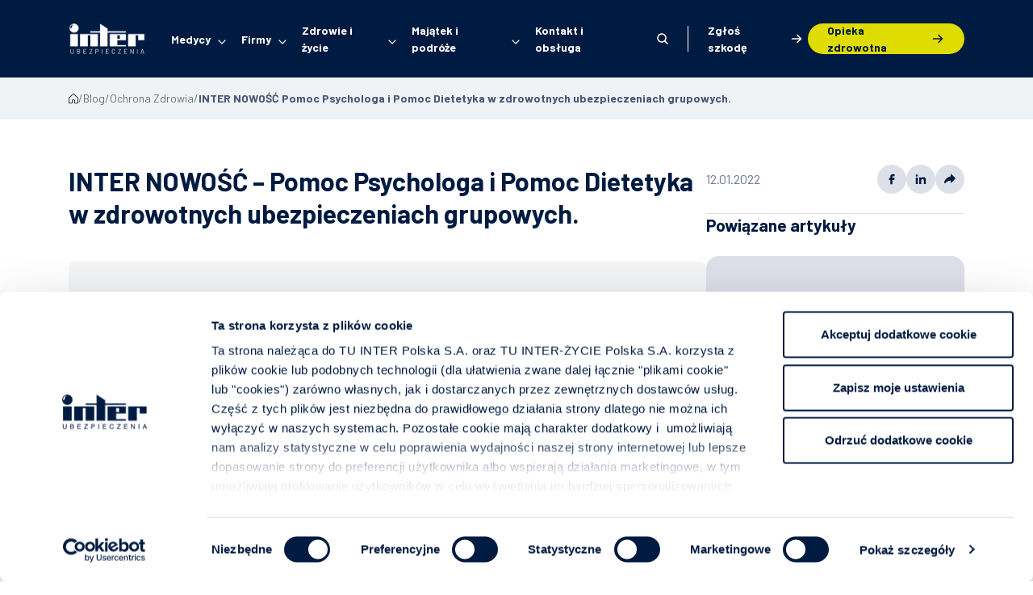

--- FILE ---
content_type: text/html; charset=UTF-8
request_url: https://interpolska.pl/blog/inter-nowosc-pomoc-psychologa-i-pomoc-dietetyka-w-zdrowotnych-ubezpieczeniach-grupowych/
body_size: 25435
content:
<!DOCTYPE html>
<html class="no-js" lang="pl-PL" prefix="og: https://ogp.me/ns#">
    <head>
<link rel="preload" href="https://interpolska.pl/wp-content/plugins/link-whisper/js/frontend.min.js" as="script" />
<link rel="preload" href="https://interpolska.pl/wp-includes/js/comment-reply.min.js" as="script" />
<link rel="preload" href="https://interpolska.pl/wp-content/themes/ip2024/assets/js/bootstrap.bundle.min.js" as="script" />
<link rel="preload" href="https://interpolska.pl/wp-content/cache/wpo-minify/1768575484/assets/wpo-minify-footer-main1768315214.min.js" as="script" />
<link rel="preload" href="https://interpolska.pl/wp-content/plugins/easy-fancybox/vendor/purify.min.js" as="script" />
<link rel="preload" href="https://interpolska.pl/wp-content/plugins/easy-fancybox/fancybox/1.3.28/jquery.fancybox.min.js" as="script" />
<link rel="preload" href="https://interpolska.pl/wp-content/plugins/easy-fancybox/vendor/jquery.mousewheel.min.js" as="script" />
<link rel="preload" href="https://interpolska.pl/wp-includes/js/hoverIntent.min.js" as="script" />
<link rel="preload" href="https://interpolska.pl/wp-content/themes/ip2024/assets/js/splide.min.js" as="script" />
<link rel="preload" href="https://interpolska.pl/wp-content/themes/ip2024/assets/js/lightgallery.min.js" as="script" />
<link rel="preload" href="https://interpolska.pl/wp-content/themes/ip2024/assets/js/lightgallery-thumbnail.min.js" as="script" />
<link rel="preload" href="https://interpolska.pl/wp-content/themes/ip2024/assets/js/iframeResizer.min.js" as="script" />
<link rel="preload" href="https://interpolska.pl/wp-content/themes/ip2024/assets/js/jquery.cookie.js" as="script" />
<link rel="preload" href="https://interpolska.pl/wp-content/themes/ip2024/assets/js/jquery.lazy.min.js" as="script" />
        <meta charset="UTF-8">
        <meta http-equiv="x-ua-compatible" content="ie=edge">
        <meta name="viewport" content="width=device-width, initial-scale=1, shrink-to-fit=no">

        <link rel="icon" type="image/png" href="/favicon-96x96.png" sizes="96x96" />
        <link rel="icon" type="image/svg+xml" href="/favicon.svg" />
        <link rel="shortcut icon" href="/favicon.ico" />
        <link rel="apple-touch-icon" sizes="180x180" href="/apple-touch-icon.png" />
        <meta name="apple-mobile-web-app-title" content="interpolska.pl" />
        <link rel="manifest" href="/site.webmanifest" />

        <link rel="profile" href="http://gmpg.org/xfn/11" />
        <link rel="pingback" href="https://interpolska.pl/xmlrpc.php" />

        <!-- Google Tag Manager -->
        <script>(function(w,d,s,l,i){w[l]=w[l]||[];w[l].push({'gtm.start':
        new Date().getTime(),event:'gtm.js'});var f=d.getElementsByTagName(s)[0],
        j=d.createElement(s),dl=l!='dataLayer'?'&l='+l:'';j.async=true;j.src=
        'https://www.googletagmanager.com/gtm.js?id='+i+dl;f.parentNode.insertBefore(j,f);
        })(window,document,'script','dataLayer','GTM-M75QDTDW');</script>
        <!-- End Google Tag Manager -->

        <!--WordPress head-->
        
<!-- Optymalizacja wyszukiwarek według Rank Math PRO - https://rankmath.com/ -->
<title>INTER NOWOŚĆ - Pomoc Psychologa i Pomoc Dietetyka w zdrowotnych ubezpieczeniach grupowych.&nbsp; - TU INTER Polska</title>
<meta name="description" content="Według definicji Światowej Organizacji Zdrowia (WHO), zdrowie to pełny dobrostan fizyczny, psychiczny i społeczny , a nie sam brak choroby lub"/>
<meta name="robots" content="follow, index, max-snippet:-1, max-video-preview:-1, max-image-preview:large"/>
<link rel="canonical" href="https://interpolska.pl/blog/inter-nowosc-pomoc-psychologa-i-pomoc-dietetyka-w-zdrowotnych-ubezpieczeniach-grupowych/" />
<meta property="og:locale" content="pl_PL" />
<meta property="og:type" content="article" />
<meta property="og:title" content="INTER NOWOŚĆ - Pomoc Psychologa i Pomoc Dietetyka w zdrowotnych ubezpieczeniach grupowych.&nbsp; - TU INTER Polska" />
<meta property="og:description" content="Według definicji Światowej Organizacji Zdrowia (WHO), zdrowie to pełny dobrostan fizyczny, psychiczny i społeczny , a nie sam brak choroby lub" />
<meta property="og:url" content="https://interpolska.pl/blog/inter-nowosc-pomoc-psychologa-i-pomoc-dietetyka-w-zdrowotnych-ubezpieczeniach-grupowych/" />
<meta property="og:site_name" content="TU INTER Polska" />
<meta property="article:tag" content="Pomoc dietetyka" />
<meta property="article:tag" content="Ubezpieczenie dla firm" />
<meta property="article:tag" content="Profilaktyka zdrowia" />
<meta property="article:tag" content="Ochrona Zdrowia" />
<meta property="article:tag" content="Pomoc psychologa" />
<meta property="article:section" content="Ochrona Zdrowia" />
<meta property="og:updated_time" content="2023-02-27T15:03:06+01:00" />
<meta property="og:image" content="https://interpolska.pl/wp-content/uploads/2022/01/pomoc-psychologa.png" />
<meta property="og:image:secure_url" content="https://interpolska.pl/wp-content/uploads/2022/01/pomoc-psychologa.png" />
<meta property="og:image:width" content="1880" />
<meta property="og:image:height" content="752" />
<meta property="og:image:alt" content="Pomoc Psychologa i Pomoc dietetyka zawarta w grupowym ubezpieczeniu zdrowotnym." />
<meta property="og:image:type" content="image/png" />
<meta property="article:published_time" content="2022-01-12T11:49:28+01:00" />
<meta property="article:modified_time" content="2023-02-27T15:03:06+01:00" />
<meta name="twitter:card" content="summary_large_image" />
<meta name="twitter:title" content="INTER NOWOŚĆ - Pomoc Psychologa i Pomoc Dietetyka w zdrowotnych ubezpieczeniach grupowych.&nbsp; - TU INTER Polska" />
<meta name="twitter:description" content="Według definicji Światowej Organizacji Zdrowia (WHO), zdrowie to pełny dobrostan fizyczny, psychiczny i społeczny , a nie sam brak choroby lub" />
<meta name="twitter:image" content="https://interpolska.pl/wp-content/uploads/2022/01/pomoc-psychologa.png" />
<meta name="twitter:label1" content="Napisane przez" />
<meta name="twitter:data1" content="Michał Lubański" />
<meta name="twitter:label2" content="Czas czytania" />
<meta name="twitter:data2" content="3 minuty" />
<script type="application/ld+json" class="rank-math-schema-pro">{"@context":"https://schema.org","@graph":[{"@type":["Organization","Person"],"@id":"https://interpolska.pl/#person","name":"TU INTER Polska","url":"https://interpolska.pl"},{"@type":"WebSite","@id":"https://interpolska.pl/#website","url":"https://interpolska.pl","name":"TU INTER Polska","publisher":{"@id":"https://interpolska.pl/#person"},"inLanguage":"pl-PL"},{"@type":"ImageObject","@id":"https://interpolska.pl/wp-content/uploads/2022/01/pomoc-psychologa.png","url":"https://interpolska.pl/wp-content/uploads/2022/01/pomoc-psychologa.png","width":"1880","height":"752","caption":"Pomoc Psychologa i Pomoc dietetyka zawarta w grupowym ubezpieczeniu zdrowotnym.","inLanguage":"pl-PL"},{"@type":"WebPage","@id":"https://interpolska.pl/blog/inter-nowosc-pomoc-psychologa-i-pomoc-dietetyka-w-zdrowotnych-ubezpieczeniach-grupowych/#webpage","url":"https://interpolska.pl/blog/inter-nowosc-pomoc-psychologa-i-pomoc-dietetyka-w-zdrowotnych-ubezpieczeniach-grupowych/","name":"INTER NOWO\u015a\u0106 - Pomoc Psychologa i Pomoc Dietetyka w zdrowotnych ubezpieczeniach grupowych.&nbsp; - TU INTER Polska","datePublished":"2022-01-12T11:49:28+01:00","dateModified":"2023-02-27T15:03:06+01:00","isPartOf":{"@id":"https://interpolska.pl/#website"},"primaryImageOfPage":{"@id":"https://interpolska.pl/wp-content/uploads/2022/01/pomoc-psychologa.png"},"inLanguage":"pl-PL"},{"@type":"Person","@id":"https://interpolska.pl/author/mlubanski/","name":"Micha\u0142 Luba\u0144ski","url":"https://interpolska.pl/author/mlubanski/","image":{"@type":"ImageObject","@id":"https://secure.gravatar.com/avatar/ebca64e755772950b2beb507e88f42a814f4471dfed125b7c37266b20c2bb50a?s=96&amp;d=mm&amp;r=g","url":"https://secure.gravatar.com/avatar/ebca64e755772950b2beb507e88f42a814f4471dfed125b7c37266b20c2bb50a?s=96&amp;d=mm&amp;r=g","caption":"Micha\u0142 Luba\u0144ski","inLanguage":"pl-PL"}},{"@type":"BlogPosting","headline":"INTER NOWO\u015a\u0106 - Pomoc Psychologa i Pomoc Dietetyka w zdrowotnych ubezpieczeniach grupowych.&nbsp; - TU INTER","keywords":"pomoc psychologa i pomoc dietetyka","datePublished":"2022-01-12T11:49:28+01:00","dateModified":"2023-02-27T15:03:06+01:00","articleSection":"Korporacyjne, Ochrona Zdrowia","author":{"@id":"https://interpolska.pl/author/mlubanski/","name":"Micha\u0142 Luba\u0144ski"},"publisher":{"@id":"https://interpolska.pl/#person"},"description":"Wed\u0142ug definicji \u015awiatowej Organizacji Zdrowia (WHO), zdrowie to pe\u0142ny dobrostan fizyczny, psychiczny i spo\u0142eczny , a nie sam brak choroby lub","name":"INTER NOWO\u015a\u0106 - Pomoc Psychologa i Pomoc Dietetyka w zdrowotnych ubezpieczeniach grupowych.&nbsp; - TU INTER","@id":"https://interpolska.pl/blog/inter-nowosc-pomoc-psychologa-i-pomoc-dietetyka-w-zdrowotnych-ubezpieczeniach-grupowych/#richSnippet","isPartOf":{"@id":"https://interpolska.pl/blog/inter-nowosc-pomoc-psychologa-i-pomoc-dietetyka-w-zdrowotnych-ubezpieczeniach-grupowych/#webpage"},"image":{"@id":"https://interpolska.pl/wp-content/uploads/2022/01/pomoc-psychologa.png"},"inLanguage":"pl-PL","mainEntityOfPage":{"@id":"https://interpolska.pl/blog/inter-nowosc-pomoc-psychologa-i-pomoc-dietetyka-w-zdrowotnych-ubezpieczeniach-grupowych/#webpage"}}]}</script>
<!-- /Wtyczka Rank Math WordPress SEO -->

<script type='application/javascript'  id='pys-version-script'>console.log('PixelYourSite Free version 11.1.5');</script>
<link rel="alternate" type="application/rss+xml" title="TU INTER Polska &raquo; Kanał z wpisami" href="https://interpolska.pl/feed/" />
<link rel="alternate" type="application/rss+xml" title="TU INTER Polska &raquo; Kanał z komentarzami" href="https://interpolska.pl/comments/feed/" />
<link rel="alternate" type="application/rss+xml" title="TU INTER Polska &raquo; INTER NOWOŚĆ &#8211; Pomoc Psychologa i Pomoc Dietetyka w zdrowotnych ubezpieczeniach grupowych.&nbsp; Kanał z komentarzami" href="https://interpolska.pl/blog/inter-nowosc-pomoc-psychologa-i-pomoc-dietetyka-w-zdrowotnych-ubezpieczeniach-grupowych/feed/" />
<link rel="alternate" title="oEmbed (JSON)" type="application/json+oembed" href="https://interpolska.pl/wp-json/oembed/1.0/embed?url=https%3A%2F%2Finterpolska.pl%2Fblog%2Finter-nowosc-pomoc-psychologa-i-pomoc-dietetyka-w-zdrowotnych-ubezpieczeniach-grupowych%2F" />
<link rel="alternate" title="oEmbed (XML)" type="text/xml+oembed" href="https://interpolska.pl/wp-json/oembed/1.0/embed?url=https%3A%2F%2Finterpolska.pl%2Fblog%2Finter-nowosc-pomoc-psychologa-i-pomoc-dietetyka-w-zdrowotnych-ubezpieczeniach-grupowych%2F&#038;format=xml" />
<script>
var wpo_server_info_css = {"user_agent":"Mozilla\/5.0 (Macintosh; Intel Mac OS X 10_15_7) AppleWebKit\/537.36 (KHTML, like Gecko) Chrome\/131.0.0.0 Safari\/537.36; ClaudeBot\/1.0; +claudebot@anthropic.com)"}
    var wpo_min84d21db6=document.createElement("link");wpo_min84d21db6.rel="stylesheet",wpo_min84d21db6.type="text/css",wpo_min84d21db6.media="async",wpo_min84d21db6.href="https://interpolska.pl/wp-content/plugins/wp-store-locator/css/styles.min.css",wpo_min84d21db6.onload=function() {wpo_min84d21db6.media="all"},document.getElementsByTagName("head")[0].appendChild(wpo_min84d21db6);
</script>
<script>
var wpo_server_info_css = {"user_agent":"Mozilla\/5.0 (Macintosh; Intel Mac OS X 10_15_7) AppleWebKit\/537.36 (KHTML, like Gecko) Chrome\/131.0.0.0 Safari\/537.36; ClaudeBot\/1.0; +claudebot@anthropic.com)"}
    var wpo_min6fc4151c=document.createElement("link");wpo_min6fc4151c.rel="stylesheet",wpo_min6fc4151c.type="text/css",wpo_min6fc4151c.media="async",wpo_min6fc4151c.href="https://interpolska.pl/wp-content/themes/ip2024/style.css",wpo_min6fc4151c.onload=function() {wpo_min6fc4151c.media="all"},document.getElementsByTagName("head")[0].appendChild(wpo_min6fc4151c);
</script>
<script>
var wpo_server_info_css = {"user_agent":"Mozilla\/5.0 (Macintosh; Intel Mac OS X 10_15_7) AppleWebKit\/537.36 (KHTML, like Gecko) Chrome\/131.0.0.0 Safari\/537.36; ClaudeBot\/1.0; +claudebot@anthropic.com)"}
    var wpo_min2d3e1c2d=document.createElement("link");wpo_min2d3e1c2d.rel="stylesheet",wpo_min2d3e1c2d.type="text/css",wpo_min2d3e1c2d.media="async",wpo_min2d3e1c2d.href="https://interpolska.pl/wp-content/themes/ip2024/assets/css/lightgallery.css",wpo_min2d3e1c2d.onload=function() {wpo_min2d3e1c2d.media="all"},document.getElementsByTagName("head")[0].appendChild(wpo_min2d3e1c2d);
</script>
<script>
var wpo_server_info_css = {"user_agent":"Mozilla\/5.0 (Macintosh; Intel Mac OS X 10_15_7) AppleWebKit\/537.36 (KHTML, like Gecko) Chrome\/131.0.0.0 Safari\/537.36; ClaudeBot\/1.0; +claudebot@anthropic.com)"}
    var wpo_min5d07201e=document.createElement("link");wpo_min5d07201e.rel="stylesheet",wpo_min5d07201e.type="text/css",wpo_min5d07201e.media="async",wpo_min5d07201e.href="https://interpolska.pl/wp-content/themes/ip2024/assets/css/lightgallery-thumbnail.css",wpo_min5d07201e.onload=function() {wpo_min5d07201e.media="all"},document.getElementsByTagName("head")[0].appendChild(wpo_min5d07201e);
</script>
<script>
var wpo_server_info_css = {"user_agent":"Mozilla\/5.0 (Macintosh; Intel Mac OS X 10_15_7) AppleWebKit\/537.36 (KHTML, like Gecko) Chrome\/131.0.0.0 Safari\/537.36; ClaudeBot\/1.0; +claudebot@anthropic.com)"}
    var wpo_minbca7237b=document.createElement("link");wpo_minbca7237b.rel="stylesheet",wpo_minbca7237b.type="text/css",wpo_minbca7237b.media="async",wpo_minbca7237b.href="https://interpolska.pl/wp-content/plugins/easy-fancybox/fancybox/1.3.28/jquery.fancybox.min.css",wpo_minbca7237b.onload=function() {wpo_minbca7237b.media="all"},document.getElementsByTagName("head")[0].appendChild(wpo_minbca7237b);
</script>
<style id='wp-img-auto-sizes-contain-inline-css' type='text/css'>
img:is([sizes=auto i],[sizes^="auto," i]){contain-intrinsic-size:3000px 1500px}
/*# sourceURL=wp-img-auto-sizes-contain-inline-css */
</style>
<style id='classic-theme-styles-inline-css' type='text/css'>
/*! This file is auto-generated */
.wp-block-button__link{color:#fff;background-color:#32373c;border-radius:9999px;box-shadow:none;text-decoration:none;padding:calc(.667em + 2px) calc(1.333em + 2px);font-size:1.125em}.wp-block-file__button{background:#32373c;color:#fff;text-decoration:none}
/*# sourceURL=/wp-includes/css/classic-themes.min.css */
</style>
<link rel='stylesheet' id='wpo_min-header-0-css' href='https://interpolska.pl/wp-content/cache/wpo-minify/1768575484/assets/wpo-minify-header-megamenu1760522918.min.css' type='text/css' media='all' />
<link rel='stylesheet' id='splide-css' href='https://interpolska.pl/wp-content/themes/ip2024/assets/css/splide.min.css?ver=1766507611' type='text/css' media='all' />
<link rel='stylesheet' id='wpo_min-header-2-css' href='https://interpolska.pl/wp-content/cache/wpo-minify/1768575484/assets/wpo-minify-header-main-afold1768575303.min.css' type='text/css' media='all' />
<link rel='stylesheet' id='wpo_min-header-3-css' href='https://interpolska.pl/wp-content/cache/wpo-minify/1768575484/assets/wpo-minify-header-header-afold1768490003.min.css' type='text/css' media='all' />
<link rel='stylesheet' id='wpo_min-header-4-css' href='https://interpolska.pl/wp-content/cache/wpo-minify/1768575484/assets/wpo-minify-header-offer_cards-afold1768574742.min.css' type='text/css' media='all' />
<link rel='stylesheet' id='wpo_min-header-5-css' href='https://interpolska.pl/wp-content/cache/wpo-minify/1768575484/assets/wpo-minify-header-related_product-afold1768575015.min.css' type='text/css' media='all' />
<link rel='stylesheet' id='wpo_min-header-6-css' href='https://interpolska.pl/wp-content/cache/wpo-minify/1768575484/assets/wpo-minify-header-rwd-afold1765535281.min.css' type='text/css' media='all' />
<script type="text/javascript" src="https://interpolska.pl/wp-includes/js/jquery/jquery.min.js" id="jquery-core-js"></script>
<script type="text/javascript" src="https://interpolska.pl/wp-includes/js/jquery/jquery-migrate.min.js" id="jquery-migrate-js"></script>
<script type="text/javascript" id="wpo_min-header-5-js-extra">
/* <![CDATA[ */
var pysOptions = {"staticEvents":[],"dynamicEvents":[],"triggerEvents":[],"triggerEventTypes":[],"debug":"","siteUrl":"https://interpolska.pl","ajaxUrl":"https://interpolska.pl/wp-admin/admin-ajax.php","ajax_event":"b94562be4c","enable_remove_download_url_param":"1","cookie_duration":"7","last_visit_duration":"60","enable_success_send_form":"","ajaxForServerEvent":"1","ajaxForServerStaticEvent":"1","useSendBeacon":"1","send_external_id":"1","external_id_expire":"180","track_cookie_for_subdomains":"1","google_consent_mode":"1","gdpr":{"ajax_enabled":false,"all_disabled_by_api":false,"facebook_disabled_by_api":false,"analytics_disabled_by_api":false,"google_ads_disabled_by_api":false,"pinterest_disabled_by_api":false,"bing_disabled_by_api":false,"reddit_disabled_by_api":false,"externalID_disabled_by_api":false,"facebook_prior_consent_enabled":true,"analytics_prior_consent_enabled":true,"google_ads_prior_consent_enabled":null,"pinterest_prior_consent_enabled":true,"bing_prior_consent_enabled":true,"cookiebot_integration_enabled":false,"cookiebot_facebook_consent_category":"marketing","cookiebot_analytics_consent_category":"statistics","cookiebot_tiktok_consent_category":"marketing","cookiebot_google_ads_consent_category":"marketing","cookiebot_pinterest_consent_category":"marketing","cookiebot_bing_consent_category":"marketing","consent_magic_integration_enabled":false,"real_cookie_banner_integration_enabled":false,"cookie_notice_integration_enabled":false,"cookie_law_info_integration_enabled":false,"analytics_storage":{"enabled":true,"value":"granted","filter":false},"ad_storage":{"enabled":true,"value":"granted","filter":false},"ad_user_data":{"enabled":true,"value":"granted","filter":false},"ad_personalization":{"enabled":true,"value":"granted","filter":false}},"cookie":{"disabled_all_cookie":false,"disabled_start_session_cookie":false,"disabled_advanced_form_data_cookie":false,"disabled_landing_page_cookie":false,"disabled_first_visit_cookie":false,"disabled_trafficsource_cookie":false,"disabled_utmTerms_cookie":false,"disabled_utmId_cookie":false},"tracking_analytics":{"TrafficSource":"direct","TrafficLanding":"undefined","TrafficUtms":[],"TrafficUtmsId":[]},"GATags":{"ga_datalayer_type":"default","ga_datalayer_name":"dataLayerPYS"},"woo":{"enabled":false},"edd":{"enabled":false},"cache_bypass":"1768594572"};
//# sourceURL=wpo_min-header-5-js-extra
/* ]]> */
</script>
<script type="text/javascript" src="https://interpolska.pl/wp-content/cache/wpo-minify/1768575484/assets/wpo-minify-header-jqueryjs-cookie-pysjquery-bind-firstjs-tldpys1766012617.min.js" id="wpo_min-header-5-js"></script>
<link rel="https://api.w.org/" href="https://interpolska.pl/wp-json/" /><link rel="alternate" title="JSON" type="application/json" href="https://interpolska.pl/wp-json/wp/v2/posts/18708" /><link rel="EditURI" type="application/rsd+xml" title="RSD" href="https://interpolska.pl/xmlrpc.php?rsd" />
<meta name="generator" content="WordPress 6.9" />
<link rel='shortlink' href='https://interpolska.pl/?p=18708' />
<style type="text/css">/** Mega Menu CSS: fs **/</style>
 
        <!--end WordPress head-->

        <style>
            .breadcrumbs img {
                display: none !important;
            }
        </style>
        <link rel="preload" href="https://interpolska.pl/wp-content/themes/ip2024/assets/css/inter/main-bfold.min.css?v=26" as="style" onload="this.onload=null;this.rel='stylesheet'">

    <link rel="preload" href="https://interpolska.pl/wp-content/themes/ip2024/assets/css/inter/header-bfold.min.css?v=2" as="style" onload="this.onload=null;this.rel='stylesheet'">


    <link rel="preload" href="https://interpolska.pl/wp-content/themes/ip2024/assets/css/inter/offer_cards-bfold.min.css?v=2" as="style" onload="this.onload=null;this.rel='stylesheet'">


<link rel="preload" href="https://interpolska.pl/wp-content/themes/ip2024/assets/css/inter/rwd-bfold.min.css?v=15" as="style" onload="this.onload=null;this.rel='stylesheet'">    <style id='wp-block-heading-inline-css' type='text/css'>
h1:where(.wp-block-heading).has-background,h2:where(.wp-block-heading).has-background,h3:where(.wp-block-heading).has-background,h4:where(.wp-block-heading).has-background,h5:where(.wp-block-heading).has-background,h6:where(.wp-block-heading).has-background{padding:1.25em 2.375em}h1.has-text-align-left[style*=writing-mode]:where([style*=vertical-lr]),h1.has-text-align-right[style*=writing-mode]:where([style*=vertical-rl]),h2.has-text-align-left[style*=writing-mode]:where([style*=vertical-lr]),h2.has-text-align-right[style*=writing-mode]:where([style*=vertical-rl]),h3.has-text-align-left[style*=writing-mode]:where([style*=vertical-lr]),h3.has-text-align-right[style*=writing-mode]:where([style*=vertical-rl]),h4.has-text-align-left[style*=writing-mode]:where([style*=vertical-lr]),h4.has-text-align-right[style*=writing-mode]:where([style*=vertical-rl]),h5.has-text-align-left[style*=writing-mode]:where([style*=vertical-lr]),h5.has-text-align-right[style*=writing-mode]:where([style*=vertical-rl]),h6.has-text-align-left[style*=writing-mode]:where([style*=vertical-lr]),h6.has-text-align-right[style*=writing-mode]:where([style*=vertical-rl]){rotate:180deg}
/*# sourceURL=https://interpolska.pl/wp-includes/blocks/heading/style.min.css */
</style>
<style id='wp-block-list-inline-css' type='text/css'>
ol,ul{box-sizing:border-box}:root :where(.wp-block-list.has-background){padding:1.25em 2.375em}
/*# sourceURL=https://interpolska.pl/wp-includes/blocks/list/style.min.css */
</style>
<style id='wp-block-paragraph-inline-css' type='text/css'>
.is-small-text{font-size:.875em}.is-regular-text{font-size:1em}.is-large-text{font-size:2.25em}.is-larger-text{font-size:3em}.has-drop-cap:not(:focus):first-letter{float:left;font-size:8.4em;font-style:normal;font-weight:100;line-height:.68;margin:.05em .1em 0 0;text-transform:uppercase}body.rtl .has-drop-cap:not(:focus):first-letter{float:none;margin-left:.1em}p.has-drop-cap.has-background{overflow:hidden}:root :where(p.has-background){padding:1.25em 2.375em}:where(p.has-text-color:not(.has-link-color)) a{color:inherit}p.has-text-align-left[style*="writing-mode:vertical-lr"],p.has-text-align-right[style*="writing-mode:vertical-rl"]{rotate:180deg}
/*# sourceURL=https://interpolska.pl/wp-includes/blocks/paragraph/style.min.css */
</style>
<style id='global-styles-inline-css' type='text/css'>
:root{--wp--preset--aspect-ratio--square: 1;--wp--preset--aspect-ratio--4-3: 4/3;--wp--preset--aspect-ratio--3-4: 3/4;--wp--preset--aspect-ratio--3-2: 3/2;--wp--preset--aspect-ratio--2-3: 2/3;--wp--preset--aspect-ratio--16-9: 16/9;--wp--preset--aspect-ratio--9-16: 9/16;--wp--preset--color--black: #000000;--wp--preset--color--cyan-bluish-gray: #abb8c3;--wp--preset--color--white: #ffffff;--wp--preset--color--pale-pink: #f78da7;--wp--preset--color--vivid-red: #cf2e2e;--wp--preset--color--luminous-vivid-orange: #ff6900;--wp--preset--color--luminous-vivid-amber: #fcb900;--wp--preset--color--light-green-cyan: #7bdcb5;--wp--preset--color--vivid-green-cyan: #00d084;--wp--preset--color--pale-cyan-blue: #8ed1fc;--wp--preset--color--vivid-cyan-blue: #0693e3;--wp--preset--color--vivid-purple: #9b51e0;--wp--preset--gradient--vivid-cyan-blue-to-vivid-purple: linear-gradient(135deg,rgb(6,147,227) 0%,rgb(155,81,224) 100%);--wp--preset--gradient--light-green-cyan-to-vivid-green-cyan: linear-gradient(135deg,rgb(122,220,180) 0%,rgb(0,208,130) 100%);--wp--preset--gradient--luminous-vivid-amber-to-luminous-vivid-orange: linear-gradient(135deg,rgb(252,185,0) 0%,rgb(255,105,0) 100%);--wp--preset--gradient--luminous-vivid-orange-to-vivid-red: linear-gradient(135deg,rgb(255,105,0) 0%,rgb(207,46,46) 100%);--wp--preset--gradient--very-light-gray-to-cyan-bluish-gray: linear-gradient(135deg,rgb(238,238,238) 0%,rgb(169,184,195) 100%);--wp--preset--gradient--cool-to-warm-spectrum: linear-gradient(135deg,rgb(74,234,220) 0%,rgb(151,120,209) 20%,rgb(207,42,186) 40%,rgb(238,44,130) 60%,rgb(251,105,98) 80%,rgb(254,248,76) 100%);--wp--preset--gradient--blush-light-purple: linear-gradient(135deg,rgb(255,206,236) 0%,rgb(152,150,240) 100%);--wp--preset--gradient--blush-bordeaux: linear-gradient(135deg,rgb(254,205,165) 0%,rgb(254,45,45) 50%,rgb(107,0,62) 100%);--wp--preset--gradient--luminous-dusk: linear-gradient(135deg,rgb(255,203,112) 0%,rgb(199,81,192) 50%,rgb(65,88,208) 100%);--wp--preset--gradient--pale-ocean: linear-gradient(135deg,rgb(255,245,203) 0%,rgb(182,227,212) 50%,rgb(51,167,181) 100%);--wp--preset--gradient--electric-grass: linear-gradient(135deg,rgb(202,248,128) 0%,rgb(113,206,126) 100%);--wp--preset--gradient--midnight: linear-gradient(135deg,rgb(2,3,129) 0%,rgb(40,116,252) 100%);--wp--preset--font-size--small: 13px;--wp--preset--font-size--medium: 20px;--wp--preset--font-size--large: 36px;--wp--preset--font-size--x-large: 42px;--wp--preset--spacing--20: 0.44rem;--wp--preset--spacing--30: 0.67rem;--wp--preset--spacing--40: 1rem;--wp--preset--spacing--50: 1.5rem;--wp--preset--spacing--60: 2.25rem;--wp--preset--spacing--70: 3.38rem;--wp--preset--spacing--80: 5.06rem;--wp--preset--shadow--natural: 6px 6px 9px rgba(0, 0, 0, 0.2);--wp--preset--shadow--deep: 12px 12px 50px rgba(0, 0, 0, 0.4);--wp--preset--shadow--sharp: 6px 6px 0px rgba(0, 0, 0, 0.2);--wp--preset--shadow--outlined: 6px 6px 0px -3px rgb(255, 255, 255), 6px 6px rgb(0, 0, 0);--wp--preset--shadow--crisp: 6px 6px 0px rgb(0, 0, 0);}:where(.is-layout-flex){gap: 0.5em;}:where(.is-layout-grid){gap: 0.5em;}body .is-layout-flex{display: flex;}.is-layout-flex{flex-wrap: wrap;align-items: center;}.is-layout-flex > :is(*, div){margin: 0;}body .is-layout-grid{display: grid;}.is-layout-grid > :is(*, div){margin: 0;}:where(.wp-block-columns.is-layout-flex){gap: 2em;}:where(.wp-block-columns.is-layout-grid){gap: 2em;}:where(.wp-block-post-template.is-layout-flex){gap: 1.25em;}:where(.wp-block-post-template.is-layout-grid){gap: 1.25em;}.has-black-color{color: var(--wp--preset--color--black) !important;}.has-cyan-bluish-gray-color{color: var(--wp--preset--color--cyan-bluish-gray) !important;}.has-white-color{color: var(--wp--preset--color--white) !important;}.has-pale-pink-color{color: var(--wp--preset--color--pale-pink) !important;}.has-vivid-red-color{color: var(--wp--preset--color--vivid-red) !important;}.has-luminous-vivid-orange-color{color: var(--wp--preset--color--luminous-vivid-orange) !important;}.has-luminous-vivid-amber-color{color: var(--wp--preset--color--luminous-vivid-amber) !important;}.has-light-green-cyan-color{color: var(--wp--preset--color--light-green-cyan) !important;}.has-vivid-green-cyan-color{color: var(--wp--preset--color--vivid-green-cyan) !important;}.has-pale-cyan-blue-color{color: var(--wp--preset--color--pale-cyan-blue) !important;}.has-vivid-cyan-blue-color{color: var(--wp--preset--color--vivid-cyan-blue) !important;}.has-vivid-purple-color{color: var(--wp--preset--color--vivid-purple) !important;}.has-black-background-color{background-color: var(--wp--preset--color--black) !important;}.has-cyan-bluish-gray-background-color{background-color: var(--wp--preset--color--cyan-bluish-gray) !important;}.has-white-background-color{background-color: var(--wp--preset--color--white) !important;}.has-pale-pink-background-color{background-color: var(--wp--preset--color--pale-pink) !important;}.has-vivid-red-background-color{background-color: var(--wp--preset--color--vivid-red) !important;}.has-luminous-vivid-orange-background-color{background-color: var(--wp--preset--color--luminous-vivid-orange) !important;}.has-luminous-vivid-amber-background-color{background-color: var(--wp--preset--color--luminous-vivid-amber) !important;}.has-light-green-cyan-background-color{background-color: var(--wp--preset--color--light-green-cyan) !important;}.has-vivid-green-cyan-background-color{background-color: var(--wp--preset--color--vivid-green-cyan) !important;}.has-pale-cyan-blue-background-color{background-color: var(--wp--preset--color--pale-cyan-blue) !important;}.has-vivid-cyan-blue-background-color{background-color: var(--wp--preset--color--vivid-cyan-blue) !important;}.has-vivid-purple-background-color{background-color: var(--wp--preset--color--vivid-purple) !important;}.has-black-border-color{border-color: var(--wp--preset--color--black) !important;}.has-cyan-bluish-gray-border-color{border-color: var(--wp--preset--color--cyan-bluish-gray) !important;}.has-white-border-color{border-color: var(--wp--preset--color--white) !important;}.has-pale-pink-border-color{border-color: var(--wp--preset--color--pale-pink) !important;}.has-vivid-red-border-color{border-color: var(--wp--preset--color--vivid-red) !important;}.has-luminous-vivid-orange-border-color{border-color: var(--wp--preset--color--luminous-vivid-orange) !important;}.has-luminous-vivid-amber-border-color{border-color: var(--wp--preset--color--luminous-vivid-amber) !important;}.has-light-green-cyan-border-color{border-color: var(--wp--preset--color--light-green-cyan) !important;}.has-vivid-green-cyan-border-color{border-color: var(--wp--preset--color--vivid-green-cyan) !important;}.has-pale-cyan-blue-border-color{border-color: var(--wp--preset--color--pale-cyan-blue) !important;}.has-vivid-cyan-blue-border-color{border-color: var(--wp--preset--color--vivid-cyan-blue) !important;}.has-vivid-purple-border-color{border-color: var(--wp--preset--color--vivid-purple) !important;}.has-vivid-cyan-blue-to-vivid-purple-gradient-background{background: var(--wp--preset--gradient--vivid-cyan-blue-to-vivid-purple) !important;}.has-light-green-cyan-to-vivid-green-cyan-gradient-background{background: var(--wp--preset--gradient--light-green-cyan-to-vivid-green-cyan) !important;}.has-luminous-vivid-amber-to-luminous-vivid-orange-gradient-background{background: var(--wp--preset--gradient--luminous-vivid-amber-to-luminous-vivid-orange) !important;}.has-luminous-vivid-orange-to-vivid-red-gradient-background{background: var(--wp--preset--gradient--luminous-vivid-orange-to-vivid-red) !important;}.has-very-light-gray-to-cyan-bluish-gray-gradient-background{background: var(--wp--preset--gradient--very-light-gray-to-cyan-bluish-gray) !important;}.has-cool-to-warm-spectrum-gradient-background{background: var(--wp--preset--gradient--cool-to-warm-spectrum) !important;}.has-blush-light-purple-gradient-background{background: var(--wp--preset--gradient--blush-light-purple) !important;}.has-blush-bordeaux-gradient-background{background: var(--wp--preset--gradient--blush-bordeaux) !important;}.has-luminous-dusk-gradient-background{background: var(--wp--preset--gradient--luminous-dusk) !important;}.has-pale-ocean-gradient-background{background: var(--wp--preset--gradient--pale-ocean) !important;}.has-electric-grass-gradient-background{background: var(--wp--preset--gradient--electric-grass) !important;}.has-midnight-gradient-background{background: var(--wp--preset--gradient--midnight) !important;}.has-small-font-size{font-size: var(--wp--preset--font-size--small) !important;}.has-medium-font-size{font-size: var(--wp--preset--font-size--medium) !important;}.has-large-font-size{font-size: var(--wp--preset--font-size--large) !important;}.has-x-large-font-size{font-size: var(--wp--preset--font-size--x-large) !important;}
/*# sourceURL=global-styles-inline-css */
</style>
<link rel='stylesheet' id='wpo_min-footer-0-css' href='https://interpolska.pl/wp-content/cache/wpo-minify/1768575484/assets/wpo-minify-footer-yarppRelatedCss1732652588.min.css' type='text/css' media='all' />
</head>
    <body class="wp-singular post-template-default single single-post postid-18708 single-format-standard wp-embed-responsive wp-theme-ip2024 mega-menu-primary">
        <!-- Google Tag Manager (noscript) -->
        <noscript><iframe src="https://www.googletagmanager.com/ns.html?id=GTM-M75QDTDW"
        height="0" width="0" style="display:none;visibility:hidden"></iframe></noscript>
        <!-- End Google Tag Manager (noscript) -->
         
        

                                                                                   

        <div class="page-container ">
            <header class="page-header">
                <div class="container">
                    <div class="row">
                        <div class="col-12">
                            <div class="header-logo">
                                <a href="https://interpolska.pl" title="TU INTER Polska">
                                                                            <img src="https://interpolska.pl/wp-content/uploads/2024/06/logo_PL-1-1.png" class="logo logo-light" alt="Ubezpieczenie indywidualne i firmowe TU INTER Polska" width="120" height="48" />
                                                                                    <img src="https://interpolska.pl/wp-content/uploads/2024/06/logo_PL-1.png" class="logo logo-dark" style="display: none;" alt="Ubezpieczenie indywidualne i firmowe TU INTER Polska" />
                                                                                                            </a>
                            </div>
                             
                                <button class="header-menu-toggler" id="headerMenuToggler">Menu</button>     
                                <button class="header-menu-backer" id="headerMenuBacker">Powrót</button>   
                                <nav class="header-menu" id="headerMenu">
                                                                        <div class="mobile-menu-1">
                                        <div id="mega-menu-wrap-primary" class="mega-menu-wrap"><div class="mega-menu-toggle"><div class="mega-toggle-blocks-left"></div><div class="mega-toggle-blocks-center"></div><div class="mega-toggle-blocks-right"><div class='mega-toggle-block mega-menu-toggle-animated-block mega-toggle-block-0' id='mega-toggle-block-0'><button aria-label="Toggle Menu" class="mega-toggle-animated mega-toggle-animated-slider" type="button" aria-expanded="false">
                  <span class="mega-toggle-animated-box">
                    <span class="mega-toggle-animated-inner"></span>
                  </span>
                </button></div></div></div><ul id="mega-menu-primary" class="mega-menu max-mega-menu mega-menu-horizontal mega-no-js" data-event="hover" data-effect="fade" data-effect-speed="200" data-effect-mobile="disabled" data-effect-speed-mobile="0" data-mobile-force-width="false" data-second-click="go" data-document-click="collapse" data-vertical-behaviour="standard" data-breakpoint="768" data-unbind="true" data-mobile-state="collapse_all" data-mobile-direction="vertical" data-hover-intent-timeout="300" data-hover-intent-interval="100"><li class="mega-menu-item mega-menu-item-type-custom mega-menu-item-object-custom mega-menu-item-has-children mega-menu-megamenu mega-align-bottom-left mega-menu-megamenu mega-menu-item-24940" id="mega-menu-item-24940"><a class="mega-menu-link" aria-expanded="false" tabindex="0">Medycy<span class="mega-indicator" aria-hidden="true"></span></a>
<ul class="mega-sub-menu">
<li class="mega-menu-item mega-menu-item-type-custom mega-menu-item-object-custom mega-menu-item-has-children mega-menu-column-standard mega-menu-columns-1-of-5 mega-menu-item-24406" style="--columns:5; --span:1" id="mega-menu-item-24406"><a class="mega-menu-link">Ubezpieczenie zawodu<span class="mega-indicator" aria-hidden="true"></span></a>
	<ul class="mega-sub-menu">
<li class="mega-menu-item mega-menu-item-type-post_type mega-menu-item-object-product mega-menu-item-24928" id="mega-menu-item-24928"><a class="mega-menu-link" href="https://interpolska.pl/medycy/ubezpieczenia-dla-lekarzy/">Lekarz</a></li><li class="mega-menu-item mega-menu-item-type-post_type mega-menu-item-object-product mega-menu-item-24927" id="mega-menu-item-24927"><a class="mega-menu-link" href="https://interpolska.pl/medycy/ubezpieczenie-dla-lekarza-dentysty/">Lekarz Dentysta</a></li><li class="mega-menu-item mega-menu-item-type-post_type mega-menu-item-object-product mega-menu-item-24925" id="mega-menu-item-24925"><a class="mega-menu-link" href="https://interpolska.pl/medycy/lekarz-stazysta/">Lekarz Stażysta</a></li><li class="mega-menu-item mega-menu-item-type-post_type mega-menu-item-object-product mega-menu-item-47154" id="mega-menu-item-47154"><a class="mega-menu-link" href="https://interpolska.pl/medycy/ubezpieczenia-dla-lekarzy-po-stazu/">Lekarz po stażu</a></li><li class="mega-menu-item mega-menu-item-type-post_type mega-menu-item-object-product mega-menu-item-25897" id="mega-menu-item-25897"><a class="mega-menu-link" href="https://interpolska.pl/medycy/ubezpieczenia-dla-ratownikow-medycznych-i-kwalifikowanej-pierwszej-pomocy/">Ratownik Medyczny</a></li><li class="mega-menu-item mega-menu-item-type-post_type mega-menu-item-object-product mega-menu-item-24926" id="mega-menu-item-24926"><a class="mega-menu-link" href="https://interpolska.pl/medycy/ubezpieczenia-dla-pielegniarek/">Pielęgniarka</a></li><li class="mega-menu-item mega-menu-item-type-post_type mega-menu-item-object-product mega-menu-item-25658" id="mega-menu-item-25658"><a class="mega-menu-link" href="https://interpolska.pl/medycy/ubezpieczenia-dla-poloznych/">Położna</a></li><li class="mega-menu-item mega-menu-item-type-post_type mega-menu-item-object-product mega-menu-item-24924" id="mega-menu-item-24924"><a class="mega-menu-link" href="https://interpolska.pl/medycy/fizjoterapeuta/">Fizjoterapeuta</a></li><li class="mega-menu-item mega-menu-item-type-post_type mega-menu-item-object-product mega-menu-item-25045" id="mega-menu-item-25045"><a class="mega-menu-link" href="https://interpolska.pl/medycy/diagnosta-laboratoryjny/">Diagnosta Laboratoryjny</a></li><li class="mega-menu-item mega-menu-item-type-post_type mega-menu-item-object-product mega-menu-item-25664" id="mega-menu-item-25664"><a class="mega-menu-link" href="https://interpolska.pl/medycy/opiekun-medyczny/">Opiekun medyczny</a></li><li class="mega-menu-item mega-menu-item-type-post_type mega-menu-item-object-product mega-menu-item-25047" id="mega-menu-item-25047"><a class="mega-menu-link" href="https://interpolska.pl/medycy/higienistka-i-asystentka-stomatologiczna/">Higienistka i asystentka</a></li><li class="mega-menu-item mega-menu-item-type-post_type mega-menu-item-object-product mega-menu-item-25663" id="mega-menu-item-25663"><a class="mega-menu-link" href="https://interpolska.pl/medycy/dietetyk/">Dietetyk</a></li><li class="mega-menu-item mega-menu-item-type-post_type mega-menu-item-object-product mega-menu-item-25665" id="mega-menu-item-25665"><a class="mega-menu-link" href="https://interpolska.pl/medycy/technik-farmaceutyczny/">Technik Farmaceutyczny</a></li><li class="mega-menu-item mega-menu-item-type-post_type mega-menu-item-object-page mega-menu-item-26008" id="mega-menu-item-26008"><a class="mega-menu-link" href="https://interpolska.pl/medycy/ubezpieczenia-dla-pozostalych-zawodow-medycznych/">Inne Zawody Medyczne</a></li>	</ul>
</li><li class="mega-menu-item mega-menu-item-type-custom mega-menu-item-object-custom mega-menu-item-has-children mega-menu-column-standard mega-menu-columns-1-of-5 mega-menu-item-24411" style="--columns:5; --span:1" id="mega-menu-item-24411"><a class="mega-menu-link">Majątek i podróż<span class="mega-indicator" aria-hidden="true"></span></a>
	<ul class="mega-sub-menu">
<li class="mega-menu-item mega-menu-item-type-post_type mega-menu-item-object-product mega-menu-item-26393" id="mega-menu-item-26393"><a class="mega-menu-link" href="https://interpolska.pl/majatek-podroze/lekarz-nieruchomosci/">Dom i mieszkanie dla lekarzy i dentystów</a></li><li class="mega-menu-item mega-menu-item-type-post_type mega-menu-item-object-product mega-menu-item-25993" id="mega-menu-item-25993"><a class="mega-menu-link" href="https://interpolska.pl/majatek-podroze/inter-lokum-med/">Dom i mieszkanie dla medyków</a></li><li class="mega-menu-item mega-menu-item-type-post_type mega-menu-item-object-product mega-menu-item-25614" id="mega-menu-item-25614"><a class="mega-menu-link" href="https://interpolska.pl/majatek-podroze/ochrona-prawna-medycy/">Ochrona prawna</a></li><li class="mega-menu-item mega-menu-item-type-post_type mega-menu-item-object-product mega-menu-item-25050" id="mega-menu-item-25050"><a class="mega-menu-link" href="https://interpolska.pl/majatek-podroze/ubezpieczenie-podrozy/">Ubezpieczenie podróży</a></li><li class="mega-menu-item mega-menu-item-type-post_type mega-menu-item-object-product mega-menu-item-45447" id="mega-menu-item-45447"><a class="mega-menu-link" href="https://interpolska.pl/ubezpieczenie-turystyczne-dla-studenta/">Ubezpieczenie turystyczne dla studentów kierunków medycznych</a></li>	</ul>
</li><li class="mega-menu-item mega-menu-item-type-custom mega-menu-item-object-custom mega-menu-item-has-children mega-menu-column-standard mega-menu-columns-1-of-5 mega-menu-item-24412" style="--columns:5; --span:1" id="mega-menu-item-24412"><a class="mega-menu-link">Życie<span class="mega-indicator" aria-hidden="true"></span></a>
	<ul class="mega-sub-menu">
<li class="mega-menu-item mega-menu-item-type-post_type mega-menu-item-object-product mega-menu-item-25056" id="mega-menu-item-25056"><a class="mega-menu-link" href="https://interpolska.pl/zdrowie-zycie/ubezpieczenie-zdrowia-i-zycia-dla-medykow-i-ich-rodzin/">Ubezpieczenie na życie</a></li><li class="mega-menu-item mega-menu-item-type-post_type mega-menu-item-object-product mega-menu-item-47431" id="mega-menu-item-47431"><a class="mega-menu-link" href="https://interpolska.pl/zdrowie-zycie/pomoc-psychologiczna/">Pomoc psychologiczna</a></li>	</ul>
</li><li class="mega-menu-item mega-menu-item-type-custom mega-menu-item-object-custom mega-menu-item-has-children mega-menu-column-standard mega-menu-columns-1-of-5 mega-menu-item-24413" style="--columns:5; --span:1" id="mega-menu-item-24413"><a class="mega-menu-link">Podmiot leczniczy, apteka<span class="mega-indicator" aria-hidden="true"></span></a>
	<ul class="mega-sub-menu">
<li class="mega-menu-item mega-menu-item-type-post_type mega-menu-item-object-page mega-menu-item-26916" id="mega-menu-item-26916"><a class="mega-menu-link" href="https://interpolska.pl/pillar/podmioty-apteki/">Oferta dla Podmiotów Leczniczych i Aptek</a></li><li class="mega-menu-item mega-menu-item-type-post_type mega-menu-item-object-product mega-menu-item-26915" id="mega-menu-item-26915"><a class="mega-menu-link" href="https://interpolska.pl/medycy/ubezpieczenia-dla-podmiotow-leczniczych/">Ubezpieczenie OC i pakiety dla pracowników</a></li><li class="mega-menu-item mega-menu-item-type-post_type mega-menu-item-object-product mega-menu-item-26904" id="mega-menu-item-26904"><a class="mega-menu-link" href="https://interpolska.pl/majatek-podroze/ubezpieczenie-majatku-dla-medycyny/">Ubezpieczenie majątku dla medycyny</a></li><li class="mega-menu-item mega-menu-item-type-post_type mega-menu-item-object-product mega-menu-item-25999" id="mega-menu-item-25999"><a class="mega-menu-link" href="https://interpolska.pl/zdrowie-zycie/ubezpieczenie-zdrowia-i-zycia-dla-medykow-i-ich-rodzin/">Ubezpieczenie na życie</a></li><li class="mega-menu-item mega-menu-item-type-post_type mega-menu-item-object-product mega-menu-item-25970" id="mega-menu-item-25970"><a class="mega-menu-link" href="https://interpolska.pl/majatek-podroze/ochrona-prawna-medycy/">Ochrona prawna</a></li><li class="mega-menu-item mega-menu-item-type-post_type mega-menu-item-object-product mega-menu-item-25057" id="mega-menu-item-25057"><a class="mega-menu-link" href="https://interpolska.pl/medycy/ubezpieczenie-dla-eksperymentu-medycznego/">Eksperyment medyczny</a></li>	</ul>
</li><li class="mega-menu-item mega-menu-item-type-custom mega-menu-item-object-custom mega-menu-item-has-children mega-menu-column-standard mega-menu-columns-1-of-5 mega-menu-item-24414" style="--columns:5; --span:1" id="mega-menu-item-24414"><a class="mega-menu-link">Studenci kierunków medycznych<span class="mega-indicator" aria-hidden="true"></span></a>
	<ul class="mega-sub-menu">
<li class="mega-menu-item mega-menu-item-type-post_type mega-menu-item-object-product mega-menu-item-25659" id="mega-menu-item-25659"><a class="mega-menu-link" href="https://interpolska.pl/medycy/ubezpieczenie-dla-studentow-kierunkow-medycznych/">Ubezpiecznie praktyk / szkoleń</a></li><li class="mega-menu-item mega-menu-item-type-post_type mega-menu-item-object-product mega-menu-item-45443" id="mega-menu-item-45443"><a class="mega-menu-link" href="https://interpolska.pl/ubezpieczenie-turystyczne-dla-studenta/">Ubezpieczenie turystyczne</a></li>	</ul>
</li><li class="mega-menu-item mega-menu-item-type-widget widget_custom_html mega-menu-column-standard mega-menu-columns-5-of-5 mega-menu-clear mega-menu-item-custom_html-2" style="--columns:5; --span:5" id="mega-menu-item-custom_html-2"><div class="textwidget custom-html-widget"><div class="sub-menu-bar">
	<a href="https://ubezpieczenia.interpolska.pl/" onclick="window.dataLayer = window.dataLayer || []; window.dataLayer.push({'event': 'menu_begin_checkout',});">
			<img alt="" src="https://interpolska.pl/wp-content/uploads/2024/06/koszyk-pikto-belka-menu.svg" />
			Kup online
	</a>
	<a href="https://interpolska.pl/formularz/zamow-kontakt-doradca-ubezpieczeniowy/" onclick="window.dataLayer = window.dataLayer || []; window.dataLayer.push({'event': 'menu_generate_lead_begin',});">
		<img alt="" src="https://interpolska.pl/wp-content/uploads/2024/05/telefon.svg" />
		Poznaj ofertę
	</a>
	<a href="https://interpolska.pl/kontakt-i-obsluga/szukaj-przedstawicielstwa/" onclick="window.dataLayer = window.dataLayer || []; window.dataLayer.push({'event': 'menu_agent_location',});">
		<img alt="" src="https://interpolska.pl/wp-content/uploads/2024/05/agent.svg" />
		Znajdź doradcę
	</a>
	<a href="https://interpolska.pl/kontakt-i-obsluga/" onclick="window.dataLayer = window.dataLayer || []; window.dataLayer.push({'event': 'menu_contact',});">
		<img alt="" src="https://interpolska.pl/wp-content/uploads/2024/05/pytajnik.svg" />
		Kontakt i obsługa polisy
	</a>
</div>

</div></li></ul>
</li><li class="mega-menu-item mega-menu-item-type-custom mega-menu-item-object-custom mega-menu-item-has-children mega-menu-megamenu mega-align-bottom-left mega-menu-megamenu mega-menu-item-24941" id="mega-menu-item-24941"><a class="mega-menu-link" aria-expanded="false" tabindex="0">Firmy<span class="mega-indicator" aria-hidden="true"></span></a>
<ul class="mega-sub-menu">
<li class="mega-menu-item mega-menu-item-type-custom mega-menu-item-object-custom mega-menu-item-has-children mega-menu-column-standard mega-menu-columns-1-of-2 mega-menu-item-25458" style="--columns:2; --span:1" id="mega-menu-item-25458"><a class="mega-menu-link">Firmy<span class="mega-indicator" aria-hidden="true"></span></a>
	<ul class="mega-sub-menu">
<li class="mega-menu-item mega-menu-item-type-post_type mega-menu-item-object-page mega-menu-item-25570" id="mega-menu-item-25570"><a class="mega-menu-link" href="https://interpolska.pl/firmy/ubezpieczenia-dla-firm/">Oferta dla firm</a></li><li class="mega-menu-item mega-menu-item-type-post_type mega-menu-item-object-page mega-menu-item-25998" id="mega-menu-item-25998"><a class="mega-menu-link" href="https://interpolska.pl/zdrowie-zycie/ubezpieczenie-zdrowotne/">Grupowe ubezpieczenie zdrowotne</a></li><li class="mega-menu-item mega-menu-item-type-post_type mega-menu-item-object-product mega-menu-item-25906" id="mega-menu-item-25906"><a class="mega-menu-link" href="https://interpolska.pl/zdrowie-zycie/ubezpieczenie-grupowe-na-zycie-dla-firm/">Grupowe ubezpieczenie na życie</a></li><li class="mega-menu-item mega-menu-item-type-post_type mega-menu-item-object-product mega-menu-item-26570" id="mega-menu-item-26570"><a class="mega-menu-link" href="https://interpolska.pl/majatek-podroze/ubezpieczenie-majatku-dla-firm/">Majątek firmy</a></li>	</ul>
</li><li class="mega-menu-item mega-menu-item-type-custom mega-menu-item-object-custom mega-menu-item-has-children mega-menu-column-standard mega-menu-columns-1-of-2 mega-menu-item-25459" style="--columns:2; --span:1" id="mega-menu-item-25459"><a class="mega-menu-link">Podmioty lecznicze i apteki<span class="mega-indicator" aria-hidden="true"></span></a>
	<ul class="mega-sub-menu">
<li class="mega-menu-item mega-menu-item-type-post_type mega-menu-item-object-page mega-menu-item-25549" id="mega-menu-item-25549"><a class="mega-menu-link" href="https://interpolska.pl/pillar/podmioty-apteki/">Oferta dla podmiotów leczniczych i aptek</a></li><li class="mega-menu-item mega-menu-item-type-post_type mega-menu-item-object-product mega-menu-item-26914" id="mega-menu-item-26914"><a class="mega-menu-link" href="https://interpolska.pl/medycy/ubezpieczenia-dla-podmiotow-leczniczych/">Ubezpieczenie OC i pakiety dla pracowników</a></li><li class="mega-menu-item mega-menu-item-type-post_type mega-menu-item-object-product mega-menu-item-26913" id="mega-menu-item-26913"><a class="mega-menu-link" href="https://interpolska.pl/majatek-podroze/ubezpieczenie-majatku-dla-medycyny/">Ubezpieczenie majątku dla medycyny</a></li><li class="mega-menu-item mega-menu-item-type-post_type mega-menu-item-object-product mega-menu-item-25952" id="mega-menu-item-25952"><a class="mega-menu-link" href="https://interpolska.pl/majatek-podroze/ochrona-prawna-medycy/">Ochrona prawna</a></li><li class="mega-menu-item mega-menu-item-type-post_type mega-menu-item-object-product mega-menu-item-25951" id="mega-menu-item-25951"><a class="mega-menu-link" href="https://interpolska.pl/zdrowie-zycie/ubezpieczenie-grupowe-na-zycie-dla-firm/">Grupowe ubezpieczenie na życie</a></li><li class="mega-menu-item mega-menu-item-type-post_type mega-menu-item-object-product mega-menu-item-25953" id="mega-menu-item-25953"><a class="mega-menu-link" href="https://interpolska.pl/medycy/ubezpieczenie-dla-eksperymentu-medycznego/">Ubezpieczenia eksperymentów medycznych</a></li>	</ul>
</li><li class="mega-menu-item mega-menu-item-type-widget widget_custom_html mega-menu-column-standard mega-menu-columns-2-of-2 mega-menu-clear mega-menu-item-custom_html-3" style="--columns:2; --span:2" id="mega-menu-item-custom_html-3"><div class="textwidget custom-html-widget"><div class="sub-menu-bar">
	<a href="https://interpolska.pl/formularz/zamow-kontakt-doradca-ubezpieczeniowy/" onclick="window.dataLayer = window.dataLayer || []; window.dataLayer.push({'event': 'menu_generate_lead_begin',});">
		<img alt="" src="https://interpolska.pl/wp-content/uploads/2024/05/telefon.svg" />
		Poznaj ofertę
	</a>
	<a href="https://interpolska.pl/kontakt-i-obsluga/placowki-medyczne" onclick="window.dataLayer = window.dataLayer || []; window.dataLayer.push({'event': 'menu_patient_map',});">
		<img alt="" src="https://interpolska.pl/wp-content/uploads/2024/05/punkt-na-mapie.svg" />
		Znajdź placówkę medyczną
	</a>
	<a href="https://interpolska.pl/kontakt-i-obsluga/" onclick="window.dataLayer = window.dataLayer || []; window.dataLayer.push({'event': 'menu_contact',});">
		<img alt="" src="https://interpolska.pl/wp-content/uploads/2024/05/pytajnik.svg" />
		Kontakt i obsługa polisy
	</a>
</div></div></li></ul>
</li><li class="mega-menu-item mega-menu-item-type-custom mega-menu-item-object-custom mega-menu-item-has-children mega-menu-megamenu mega-align-bottom-left mega-menu-megamenu mega-menu-item-24327" id="mega-menu-item-24327"><a class="mega-menu-link" aria-expanded="false" tabindex="0">Zdrowie i życie<span class="mega-indicator" aria-hidden="true"></span></a>
<ul class="mega-sub-menu">
<li class="mega-menu-item mega-menu-item-type-custom mega-menu-item-object-custom mega-menu-item-has-children mega-menu-column-standard mega-menu-columns-1-of-2 mega-menu-item-25462" style="--columns:2; --span:1" id="mega-menu-item-25462"><a class="mega-menu-link">Ubezpieczenie indywidualne<span class="mega-indicator" aria-hidden="true"></span></a>
	<ul class="mega-sub-menu">
<li class="mega-menu-item mega-menu-item-type-post_type mega-menu-item-object-page mega-menu-item-25581" id="mega-menu-item-25581"><a class="mega-menu-link" href="https://interpolska.pl/zdrowie-zycie/prywatne-ubezpieczenie-zdrowotne/">Zdrowie i życie</a></li><li class="mega-menu-item mega-menu-item-type-post_type mega-menu-item-object-product mega-menu-item-47430" id="mega-menu-item-47430"><a class="mega-menu-link" href="https://interpolska.pl/zdrowie-zycie/pomoc-psychologiczna/">Pomoc psychologiczna</a></li><li class="mega-menu-item mega-menu-item-type-post_type mega-menu-item-object-product mega-menu-item-25892" id="mega-menu-item-25892"><a class="mega-menu-link" href="https://interpolska.pl/zdrowie-zycie/ubezpieczenie-zdrowia-i-zycia-dla-medykow-i-ich-rodzin/">Ubezpieczenie na życie</a></li><li class="mega-menu-item mega-menu-item-type-post_type mega-menu-item-object-product mega-menu-item-26101" id="mega-menu-item-26101"><a class="mega-menu-link" href="https://interpolska.pl/zdrowie-zycie/vision-individual/">Prywatne ubezpieczenie zdrowotne</a></li>	</ul>
</li><li class="mega-menu-item mega-menu-item-type-custom mega-menu-item-object-custom mega-menu-item-has-children mega-menu-column-standard mega-menu-columns-1-of-2 mega-menu-item-25742" style="--columns:2; --span:1" id="mega-menu-item-25742"><a class="mega-menu-link">Firmy, Ubezpieczenia pracowników<span class="mega-indicator" aria-hidden="true"></span></a>
	<ul class="mega-sub-menu">
<li class="mega-menu-item mega-menu-item-type-post_type mega-menu-item-object-page mega-menu-item-25744" id="mega-menu-item-25744"><a class="mega-menu-link" href="https://interpolska.pl/zdrowie-zycie/ubezpieczenie-zdrowotne/">Grupowe ubezpieczenie zdrowotne</a></li><li class="mega-menu-item mega-menu-item-type-post_type mega-menu-item-object-product mega-menu-item-26435" id="mega-menu-item-26435"><a class="mega-menu-link" href="https://interpolska.pl/zdrowie-zycie/ubezpieczenie-grupowe-na-zycie-dla-firm/">Grupowe ubezpieczenie na życie</a></li>	</ul>
</li><li class="mega-menu-item mega-menu-item-type-widget widget_custom_html mega-menu-column-standard mega-menu-columns-2-of-2 mega-menu-clear mega-menu-item-custom_html-4" style="--columns:2; --span:2" id="mega-menu-item-custom_html-4"><div class="textwidget custom-html-widget"><div class="sub-menu-bar">
	<a href="https://interpolska.pl/formularz/zamow-kontakt-doradca-ubezpieczeniowy/" onclick="window.dataLayer = window.dataLayer || []; window.dataLayer.push({'event': 'menu_generate_lead_begin',});">
		<img alt="" src="https://interpolska.pl/wp-content/uploads/2024/05/telefon.svg" />
		Poznaj ofertę
	</a>
	<a href="https://interpolska.pl/kontakt-i-obsluga/szukaj-przedstawicielstwa/" onclick="window.dataLayer = window.dataLayer || []; window.dataLayer.push({'event': 'menu_agent_location',});">
		<img alt="" src="https://interpolska.pl/wp-content/uploads/2024/05/agent.svg" />
		Znajdź doradcę
	</a>
	<a href="https://interpolska.pl/kontakt-i-obsluga/placowki-medyczne" onclick="window.dataLayer = window.dataLayer || []; window.dataLayer.push({'event': 'menu_patient_map',});">
		<img alt="" src="https://interpolska.pl/wp-content/uploads/2024/05/punkt-na-mapie.svg" />
		Znajdź placówkę medyczną
	</a>
	<a href="https://interpolska.pl/kontakt-i-obsluga/" onclick="window.dataLayer = window.dataLayer || []; window.dataLayer.push({'event': 'menu_contact',});">
		<img alt="" src="https://interpolska.pl/wp-content/uploads/2024/05/pytajnik.svg" />
		Kontakt i obsługa polisy
	</a>
</div></div></li></ul>
</li><li class="mega-menu-item mega-menu-item-type-custom mega-menu-item-object-custom mega-menu-item-has-children mega-menu-megamenu mega-align-bottom-left mega-menu-megamenu mega-menu-item-24328" id="mega-menu-item-24328"><a class="mega-menu-link" aria-expanded="false" tabindex="0">Majątek i podróże<span class="mega-indicator" aria-hidden="true"></span></a>
<ul class="mega-sub-menu">
<li class="mega-menu-item mega-menu-item-type-custom mega-menu-item-object-custom mega-menu-item-has-children mega-menu-column-standard mega-menu-columns-1-of-2 mega-menu-item-25471" style="--columns:2; --span:1" id="mega-menu-item-25471"><a class="mega-menu-link">UBEZPIECZENIA INDYWIDUALNE<span class="mega-indicator" aria-hidden="true"></span></a>
	<ul class="mega-sub-menu">
<li class="mega-menu-item mega-menu-item-type-post_type mega-menu-item-object-page mega-menu-item-25798" id="mega-menu-item-25798"><a class="mega-menu-link" href="https://interpolska.pl/majatek-podroze/oferta-indywidualna/">Majątek i podróże</a></li><li class="mega-menu-item mega-menu-item-type-post_type mega-menu-item-object-product mega-menu-item-25945" id="mega-menu-item-25945"><a class="mega-menu-link" href="https://interpolska.pl/majatek-podroze/indywidualne-ubezpieczenie-domu-i-mieszkania/">Dom i mieszkanie indywidualne</a></li><li class="mega-menu-item mega-menu-item-type-post_type mega-menu-item-object-product mega-menu-item-25946" id="mega-menu-item-25946"><a class="mega-menu-link" href="https://interpolska.pl/majatek-podroze/inter-lokum-med/">Dom i mieszkanie dla medyków</a></li><li class="mega-menu-item mega-menu-item-type-post_type mega-menu-item-object-product mega-menu-item-25949" id="mega-menu-item-25949"><a class="mega-menu-link" href="https://interpolska.pl/majatek-podroze/lekarz-nieruchomosci/">Dom i mieszkanie dla lekarzy i dentystów</a></li><li class="mega-menu-item mega-menu-item-type-post_type mega-menu-item-object-product mega-menu-item-25981" id="mega-menu-item-25981"><a class="mega-menu-link" href="https://interpolska.pl/majatek-podroze/ubezpieczenie-podrozy/">Ubezpieczenie podróży dla medyków</a></li><li class="mega-menu-item mega-menu-item-type-post_type mega-menu-item-object-product mega-menu-item-25972" id="mega-menu-item-25972"><a class="mega-menu-link" href="https://interpolska.pl/majatek-podroze/ochrona-prawna-medycy/">Ochrona prawna dla medyków</a></li>	</ul>
</li><li class="mega-menu-item mega-menu-item-type-custom mega-menu-item-object-custom mega-menu-item-has-children mega-menu-column-standard mega-menu-columns-1-of-2 mega-menu-item-25472" style="--columns:2; --span:1" id="mega-menu-item-25472"><a class="mega-menu-link">UBEZPIECZENIA DLA FIRM<span class="mega-indicator" aria-hidden="true"></span></a>
	<ul class="mega-sub-menu">
<li class="mega-menu-item mega-menu-item-type-post_type mega-menu-item-object-product mega-menu-item-25948" id="mega-menu-item-25948"><a class="mega-menu-link" href="https://interpolska.pl/majatek-podroze/ubezpieczenie-majatku-dla-firm/">Majątek firmy</a></li><li class="mega-menu-item mega-menu-item-type-post_type mega-menu-item-object-product mega-menu-item-25947" id="mega-menu-item-25947"><a class="mega-menu-link" href="https://interpolska.pl/majatek-podroze/ubezpieczenie-majatku-dla-medycyny/">Majątek podmiotu leczniczego</a></li>	</ul>
</li><li class="mega-menu-item mega-menu-item-type-widget widget_custom_html mega-menu-column-standard mega-menu-columns-2-of-2 mega-menu-clear mega-menu-item-custom_html-5" style="--columns:2; --span:2" id="mega-menu-item-custom_html-5"><div class="textwidget custom-html-widget"><div class="sub-menu-bar">
		<a href="https://interpolska.pl/formularz/zamow-kontakt-doradca-ubezpieczeniowy/" onclick="window.dataLayer = window.dataLayer || []; window.dataLayer.push({'event': 'menu_generate_lead_begin',});">
		<img alt="" src="https://interpolska.pl/wp-content/uploads/2024/05/telefon.svg" />
		Poznaj ofertę
	</a>
	<a href="https://interpolska.pl/kontakt-i-obsluga/szukaj-przedstawicielstwa/" onclick="window.dataLayer = window.dataLayer || []; window.dataLayer.push({'event': 'menu_agent_location',});">
		<img alt="" src="https://interpolska.pl/wp-content/uploads/2024/05/agent.svg" />
		Znajdź doradcę
	</a>
	<a href="https://interpolska.pl/kontakt-i-obsluga/" onclick="window.dataLayer = window.dataLayer || []; window.dataLayer.push({'event': 'menu_contact',});">
		<img alt="" src="https://interpolska.pl/wp-content/uploads/2024/05/pytajnik.svg" />
		Kontakt i obsługa polisy
	</a>
</div></div></li></ul>
</li><li class="mega-menu-item mega-menu-item-type-post_type mega-menu-item-object-page mega-align-bottom-left mega-menu-flyout mega-menu-item-25441" id="mega-menu-item-25441"><a class="mega-menu-link" href="https://interpolska.pl/kontakt-i-obsluga/" tabindex="0">Kontakt i obsługa</a></li></ul></div>                                         
                                    </div>
                                </nav>    
                                <div class="header-icons">
                                    <button class="header-icon search-button" role="button" tabindex="0">Otwórz wyszukiwarkę</button>
                                     
<form class="search-form" role="search" method="post" action="https://interpolska.pl/">
    <div class="sf-row">
        <input class="sf-textfield" type="text" name="s" value="" placeholder="Szukaj" title="Wpisz szukaną frazę" aria-label="Wpisz szukaną frazę">
        <button class="sf-button" type="submit" tabindex="0" aria-label="Wyszukaj frazę"></button>
        <button class="sf-close" type="button" role="button" tabindex="0">Zamknij wyszukiwarkę</button>
    </div>
</form>                                </div>
                                                                    <div class="header-buttons">
                                                                                    <div class="header-buttons-menu header-report-menu">
                                                                                                    <a class="parent link" tabindex="0" onclick="window.dataLayer = window.dataLayer || [];
  window.dataLayer.push({
    'event': 'claim_button',
  });">
                                                        Zgłoś szkodę                                                    </a>
                                                    <div class="dropdown">
                                                                                                                    <ul class="children">
                                                                                                                                    <li>
                                                                                                                                                    <a class="sublink" onclick="window.dataLayer = window.dataLayer || [];
  window.dataLayer.push({
    'event': 'claim_property',
  });" href="https://inter-direct.pl/zglos-szkode/" target="_blank">
                                                                                <span class="label">
                                                                                    Polisa majątkowa, OC, NNW lub HIV/WZW<span>Zgłoś szkodę z polisy</span>                                                                                </span>
                                                                            </a>
                                                                                                                                            </li>
                                                                                                                                    <li>
                                                                                                                                                    <a class="sublink" onclick="window.dataLayer = window.dataLayer || [];
  window.dataLayer.push({
    'event': 'claim_life',
  });" href="https://inter-direct.pl/zgloszenie.roszczenia.zycie/" target="_blank">
                                                                                <span class="label">
                                                                                    Ubezpieczenie na życie<span>Zgłoś roszczenie z polisy</span>                                                                                </span>
                                                                            </a>
                                                                                                                                            </li>
                                                                                                                                    <li>
                                                                                                                                                    <a class="sublink" onclick="window.dataLayer = window.dataLayer || [];
  window.dataLayer.push({
    'event': 'claim_tour',
  });" href="https://interpolska.pl/zgloszenie-inter-tour-365/" target="_blank">
                                                                                <span class="label">
                                                                                    Szkoda podczas podróży zagranicznej<span>Zgłoszenie INTER Tour 365</span>                                                                                </span>
                                                                            </a>
                                                                                                                                            </li>
                                                                                                                            </ul>
                                                                                                                                                                            <div class="info">
                                                                <p><a href="https://interpolska.pl/formularz/status-szkody"><strong>Pytania dotyczące zgłoszonej szkody</strong><br />
Sprawdź status lub zadaj pytanie</a></p>
                                                            </div>
                                                                                                            </div>
                                                                                            </div>
                                                                                                                            <div class="header-buttons-menu header-healthcare-menu">
                                                                                                    <a class="parent btn" tabindex="0" onclick="window.dataLayer = window.dataLayer || [];
  window.dataLayer.push({
    'event': 'healh_button',
  });">
                                                        Opieka zdrowotna                                                    </a>
                                                    <div class="dropdown">
                                                                                                                    <ul class="children">
                                                                                                                                    <li>
                                                                                                                                                    <a class="sublink" onclick="window.dataLayer = window.dataLayer || [];
window.dataLayer.push({
'event': 'patient_portal_menu',
});" href="https://interpolska.pl/portal-dla-pacjentow/" target="_self">
                                                                                                                                                                    <img src="https://interpolska.pl/wp-content/uploads/2025/09/Nowy-Portal-Pacjenta.svg" class="icon" alt="Nowy Portal Pacjenta" />
                                                                                                                                                                <span class="label">
                                                                                    Nowy Portal Pacjenta<span>Umów teleporadę / wizytę</span>                                                                                </span>
                                                                            </a>
                                                                                                                                            </li>
                                                                                                                                    <li>
                                                                                                                                                    <a class="sublink" onclick="window.dataLayer = window.dataLayer || [];
window.dataLayer.push({
'event': 'infolinia_click_menu',
});" href="tel:+48223337733" target="_self">
                                                                                                                                                                    <img src="https://interpolska.pl/wp-content/uploads/2025/09/Infolinia-24-7-1.svg" class="icon" alt="Centrum Klienta INTER 24/7" />
                                                                                                                                                                <span class="label">
                                                                                    Centrum Klienta INTER 24/7<span>Infolinia 22 333 77 33</span>                                                                                </span>
                                                                            </a>
                                                                                                                                            </li>
                                                                                                                                    <li>
                                                                                                                                                    <a class="sublink"  href="https://interpolska.pl/kontakt-i-obsluga/placowki-medyczne" target="_self">
                                                                                                                                                                    <img src="https://interpolska.pl/wp-content/uploads/2025/09/Placowki-medyczne.svg" class="icon" alt="Placówki medyczne" />
                                                                                                                                                                <span class="label">
                                                                                    Placówki medyczne<span>Znajdź dogodną lokalizację</span>                                                                                </span>
                                                                            </a>
                                                                                                                                            </li>
                                                                                                                                    <li>
                                                                                                                                                    <a class="sublink" onclick=" window.dataLayer = window.dataLayer || [];
  window.dataLayer.push({
    'event': 'patient_refund',
  });" href="https://formularze.interpolska.pl/refundacja_zdrowotna/" target="_blank">
                                                                                                                                                                    <img src="https://interpolska.pl/wp-content/uploads/2025/09/Zloz-wniosek-refundacyjny.svg" class="icon" alt="Złóż wniosek refundacyjny" />
                                                                                                                                                                <span class="label">
                                                                                    Złóż wniosek refundacyjny<span>Uzyskaj zwrot wydatków</span>                                                                                </span>
                                                                            </a>
                                                                                                                                            </li>
                                                                                                                            </ul>
                                                                                                                                                                            <div class="info">
                                                                <p>Assistance 24/7: <a href="tel:+48223337777"><strong>22 333 77 77</strong></a><br />
(nagłe zachorowanie, wypadek, wizyty domowe)</p>
                                                            </div>
                                                                                                            </div>
                                                                                            </div>
                                                                            </div>
                                                                                    </div>
                    </div>
                </div>             
            </header>
                            <div class="breadcrumbs" typeof="BreadcrumbList" vocab="https://schema.org/">
                    <div class="container">
                        <div class="row">
                            <div class="col-12" style="opacity: 0;">
                                <!-- Breadcrumb NavXT 7.5.0 -->
<span property="itemListElement" typeof="ListItem"><a property="item" typeof="WebPage" title="Przejdź do TU INTER Polska." href="https://interpolska.pl" class="home" ><span property="name" aria-label="Strona główna"></span></a><meta property="position" content="1"></span><span class="sep">/</span><span property="itemListElement" typeof="ListItem"><a property="item" typeof="WebPage" title="Przejdź do Blog." href="https://interpolska.pl/blog/" class="post-root post post-post" ><span property="name">Blog</span></a><meta property="position" content="2"></span><span class="sep">/</span><span property="itemListElement" typeof="ListItem"><a property="item" typeof="WebPage" title="Go to the Ochrona Zdrowia Kategoria archives." href="https://interpolska.pl/blog/kategoria/ochrona-zdrowia/" class="taxonomy category" ><span property="name">Ochrona Zdrowia</span></a><meta property="position" content="3"></span><span class="sep">/</span><span property="itemListElement" typeof="ListItem"><span property="item"><span property="name" class="post post-post current-item">INTER NOWOŚĆ &#8211; Pomoc Psychologa i Pomoc Dietetyka w zdrowotnych ubezpieczeniach grupowych.&nbsp;</span><meta property="url" content="https://interpolska.pl/blog/inter-nowosc-pomoc-psychologa-i-pomoc-dietetyka-w-zdrowotnych-ubezpieczeniach-grupowych/"></span><meta property="position" content="4"></span>                            </div>
                        </div>
                    </div>
                </div>
                        <div id="content" class="site-content"> 
<div class="section section-single">
    <div class="container">
        <div class="row">
            <div class="col-12">
                <div class="with-sidebar">
                    <div class="content">
                        <div class="section-header">
                            <h1 class="title">INTER NOWOŚĆ &#8211; Pomoc Psychologa i Pomoc Dietetyka w zdrowotnych ubezpieczeniach grupowych.&nbsp;</h1>
                        </div>
                                                                                <div class="image">
																	<img 
										srcset="https://interpolska.pl/wp-content/uploads/2022/01/pomoc-psychologa-1024x410.png 1x, https://interpolska.pl/wp-content/uploads/2022/01/pomoc-psychologa-1536x614.png 2x"
										src="https://interpolska.pl/wp-content/uploads/2022/01/pomoc-psychologa-1024x410.png" 
										alt="Pomoc Psychologa i Pomoc dietetyka zawarta w grupowym ubezpieczeniu zdrowotnym." 
									/>
								                            </div>
                                                <div class="text">
                            
<p>Według definicji Światowej Organizacji Zdrowia (WHO), zdrowie to pełny <strong>dobrostan</strong> <strong>fizyczny, psychiczny i społeczny </strong>[1], a nie sam brak choroby lub niepełnosprawności. Początek nowego roku jest idealnym momentem, aby zastanowić się nad równowagą pomiędzy poszczególnymi komponentami składającymi się na zdrowie. Jest to też dobry czas na wprowadzenie pozytywnych zmian w tej sferze życia. <strong>Jak nasze zdrowie może wspierać polisa ubezpieczeniowa? Odpowiedź na to pytanie znajdziesz w artykule.</strong></p>



<h5 class="wp-block-heading">Szlachetne zdrowie&nbsp;</h5>



<p>Według badań Głównego Urzędu Statystycznego (GUS) z 2015 roku <strong>89% Polaków uważa, że zdrowie to jedna z trzech najważniejszych wartości w życiu, a aż 66% uważa, że stanowi najwyższą wartość [2]. </strong>Już dane liczbowe wskazują na istotny udział zdrowia w postrzeganiu ogólnego dobrostanu życia przez mieszkańców Polski. Choć badanie przeprowadzono 7 lat temu, nie ulega wątpliwości, że lata pandemii COVID-19 wpłynęły na postrzeganie zdrowia przez społeczeństwo, a fragment fraszki Jana Kochanowskiego “<strong>Szlachetne zdrowie”</strong> jest nieustannie aktualny. Skoro zdrowie definiujemy jako pełny dobrostan fizyczny, psychiczny i społeczny, jak w sposób przemyślany możemy zadbać o poszczególne komponenty?</p>



<h5 class="wp-block-heading">Zdrowie fizyczne &#8211; dzisiejsze działanie wspierające przyszłość&nbsp;</h5>



<p>Regularna aktywność fizyczna i zbilansowana dieta to fundament zdrowia fizycznego, który wymienić potrafi obudzony w nocy uczeń szkoły podstawowej. <strong>Jednak znane każdemu zasady teoretyczne wcale nie muszą być proste do wprowadzenie w życie codzienne. </strong>Zgodnie z danymi CBOS, 80% Polaków jest przekonana, że odżywia się zdrowo lub bardzo zdrowo, a tylko 17% ocenia swoje nawyki żywieniowe jako “niezdrowe” [3]. Jednocześnie, co 4 badany codziennie sięga po słodycze, a napoje słodzone typu coca-cola codziennie pije 10% ankietowanych [3].&nbsp;</p>



<h5 class="wp-block-heading">Pomoc dietetyka &#8211; wsparcie zdrowych wyborów</h5>



<p>Wytyczne dotyczące zdrowego stylu życia oparte na dowodach naukowych są zgodne i promują odpowiednią ilość aktywności fizycznej oraz zbilansowaną dietę opartą na produktach niskoprzetworzonych [1]. Jednak dostosowanie wszystkich zasad do indywidualnego trybu życia może być na tyle trudne, że jakiekolwiek próby stosowania wytycznych skończą się, nim się na dobre rozpoczną. Jeśli wprowadzenie zmian jest w Twoim przypadku problematyczne, odpowiednim rozwiązaniem może być <a href="https://interpolska.pl/wp-content/uploads/2021/10/Opcje-dodatkowe_Pomoc_Psycholog_Dietetyk_2022.pdf">porada dietetyka</a>. Specjalistyczna pomoc i opracowanie indywidualnego planu żywieniowego mogą znacznie odciążyć Cię na drodze do zdrowszego stylu życia.</p>



<h5 class="wp-block-heading">Zdrowa głowa &#8211; z dbałością o dobrostan psychiczny&nbsp;</h5>



<p>W myśl zasady “w zdrowym ciele zdrowy duch”, zwykle większość wysiłków zmierzających ku zdrowemu życiu koncentruje się przede wszystkim na ciele. Zbyt często zapomina się jednak, że układ nerwowy jest jego integralną częścią, a zaburzenie funkcjonowania mózgu również wpływa na brak równowagi psychofizycznej i subiektywne poczucie zdrowia. Gwałtownie zmieniający się świat, wysoki poziom stresu i pandemia negatywnie wpłynęły na zdrowie Polaków. Prawie 40 proc. obywateli kraju twierdzi, że ich zdrowie psychiczne uległo pogorszeniu podczas trwania epidemii [4]. Jednocześnie, stan polskiej psychiatrii pozostawia wiele do życzenia, o czym pisaliśmy w <a href="https://interpolska.pl/blog/swiatowy-dzien-zdrowia-psychicznego-z-perspektywy-pracownikow-ochrony-zdrowia/">tym artykule</a>. Jak w takim razie zadbać o zdrowie psychiczne?&nbsp;</p>



<h5 class="wp-block-heading">Pomoc psychologa &#8211; nie odkładaj troski o zdrowie psychiczne na później</h5>



<p>W Polsce na jednego psychiatrę przypada ok. 7215 pacjentów [5]. Bardzo ograniczony dostęp do specjalistów sprawia, że często zadbanie o zdrowie psychiczne odkłada się na inny czas. Chcemy jednak zachęcić do szukania wsparcia ekspertów bez zwłoki. Przemyślana <a href="https://interpolska.pl/wp-content/uploads/2021/10/Opcje-dodatkowe_Pomoc_Psycholog_Dietetyk_2022.pdf">pomoc psychologiczna</a> to rozwiązanie, bez którego ciężko wyobrazić sobie dobrostan psychiczny w taki niestabilnych czasach. Wsparcie, które gwarantuje konsultacja ze specjalistą, może rozwiać wiele wątpliwość i pomóc w drodze do lepszego samopoczucia.&nbsp;</p>



<h5 class="wp-block-heading">Zachowaj <strong>zdrowy </strong>balans w firmie &#8211; pomoc psychologa i pomoc dietetyka&nbsp;</h5>



<p>Zdrowy pracownik to zadowolony i efektywny&nbsp; pracownik. A czy nie o to takich pracownikach marzy się, zakładając własną firmę? Zatrudnianie pracowników to integralna część budowania biznesu, tworząc firmę trzeba pomyśleć o wielu aspektach &#8211; między innymi <a href="https://interpolska.pl/dla-firm/ochrona-zdrowia/"><strong>ubezpieczeniu zdrowotnym dla pracowników</strong>. </a>Jak staraliśmy się podkreślić od początku artykułu, zdrowie Twojego pracownika to nie tylko brak choroby, która skutkuje jego nieobecnością w pracy, ale <strong>jego dobrostan fizyczny, psychiczny i społeczny. </strong>Holistyczne podejście do zdrowia stało się dla nas impulsem do rozszerzenia ubezpieczenia zdrowotnego dla firm o dwie nowe usługi:<a href="https://interpolska.pl/wp-content/uploads/2021/10/Opcje-dodatkowe_Pomoc_Psycholog_Dietetyk_2022.pdf"> <strong>pomoc dietetyka i pomoc psychologa.</strong></a></p>



<p>W <a href="https://interpolska.pl/">INTER Polska</a> stale poszukujemy nowych rozwiązań i możliwości, aby proponowana przez nas oferta ubezpieczenia zdrowotnego była dostosowana do potrzeb i oczekiwań klientów oraz zapewniała opiekę na najwyższym poziomie. Chcemy nie tylko zatroszczyć się o zdrowie Twoich pracowników, ale również pomóc Ci w budowaniu<strong> firmy opartej na rzetelnej i efektywnej współpracy pracodawca-pracownik, możliwej dzięki zadowolonym z warunków pracy pracownikom i troszczącym się o to pracodawcom.&nbsp;</strong></p>



<h5 class="wp-block-heading">Referencje</h5>



<ol class="wp-block-list"><li>who.int&nbsp;</li><li><a href="https://stat.gov.pl/files/gfx/portalinformacyjny/pl/defaultaktualnosci/5486/21/1/1/zaufanie_.pdf" target="_blank" rel="noopener">https://stat.gov.pl/files/gfx/portalinformacyjny/pl/defaultaktualnosci/5486/21/1/1/zaufanie_.pdf</a> (ostatni dostęp: 10.12.2021 r.)</li><li><a href="https://www.cbos.pl/SPISKOM.POL/2019/K_106_19.PDF" target="_blank" rel="noopener">https://www.cbos.pl/SPISKOM.POL/2019/K_106_19.PDF</a> (ostatni dostęp: 10.12.2021 r.)</li><li><a href="https://www.pap.pl/aktualnosci/news%2C932436%2Cco-trzeci-polak-w-czasie-pandemii-skarzy-sie-na-pogorszenie-zdrowia" target="_blank" rel="noopener">news,932436,co-trzeci-polak-w-czasie-pandemii-skarzy-sie-na-pogorszenie-zdrowia</a> (ostatni dostęp: 10.12.2021 r.)</li><li>Statystyki NIL <a href="https://nil.org.pl/uploaded_files/1631106091_za-sierpien-2021-zestawienie-nr-04.pdf" target="_blank" rel="noopener">https://nil.org.pl/uploaded_files/1631106091_za-sierpien-2021-zestawienie-nr-04.pdf</a> (ostatni dostęp: 10.12.2021 r.)</li></ol>
                        </div>
                    </div>
                    <div class="sidebar">
                        <div class="details-and-share">
                            <div class="details">
                                <div class="time">12.01.2022</div>
                            </div>
                            <div class="icons">
                                <a href="https://www.facebook.com/sharer/sharer.php?u=https://interpolska.pl/blog/inter-nowosc-pomoc-psychologa-i-pomoc-dietetyka-w-zdrowotnych-ubezpieczeniach-grupowych/" onclick="return !window.open(this.href, 'Facebook', 'width=640,height=screen.height'); window.dataLayer = window.dataLayer || [];window.dataLayer.push({'event': 'blog_share',});" target="_blank" class="facebook">Facebook</a>
                                <a href="https://www.linkedin.com/sharing/share-offsite/?url=https://interpolska.pl/blog/inter-nowosc-pomoc-psychologa-i-pomoc-dietetyka-w-zdrowotnych-ubezpieczeniach-grupowych/" onclick="return !window.open(this.href, 'Linkedin', 'width=640,height=screen.height'); window.dataLayer = window.dataLayer || [];window.dataLayer.push({'event': 'blog_share',});" target="_blank" class="linkedin">Linkedin</a>
                                <a href="javascript:void(0)" onclick="navigator.clipboard.writeText(window.location.href); window.dataLayer = window.dataLayer || [];window.dataLayer.push({'event': 'blog_share',});" class="share">Share</a>
                            </div>
                        </div>
                        <div class='yarpp yarpp-related yarpp-related-website yarpp-template-yarpp-template-ip2024'>

<div class="related">
	<div class="title">Powiązane artykuły</div>
	<div class="post-grid">
					<div class="item">
				<h2 class="title">Dieta a zdrowy tryb życia — jak o siebie zadbać?</h2>
								<p class="text">Rozwój cywilizacji, choć pożądany przez większość z nas, niesie za sobą również negatywne skutki. Współcześnie coraz częściej mówi się o...</p>
				<a href="https://interpolska.pl/blog/dieta-a-zdrowy-tryb-zycia-jak-o-siebie-zadbac/" class="link-overlay">Dieta a zdrowy tryb życia — jak o siebie zadbać?</a>
				<div class="link-arrow">Czytaj więcej</div>
			</div>
			</div>
</div>
</div>
                                                    <div class="cta-blocks">
                                                                    <div class="block" style="background-color: #253d5f; color: #ffffff;">
                                                                                    <div class="title">Chcesz zapoznać się z ofertą lub kupić ubezpieczenie?</div>
                                                                                                                            <div class="text">Zamów kontakt, oddzwonimy do Ciebie</div>
                                                                                                                            <a class="button button-yellow button-large" href="https://interpolska.pl/formularz/zamow-kontakt-doradca-ubezpieczeniowy/" target="_self">Zamów rozmowę</a>
                                                                            </div>
                                                            </div>
                        						                    </div>
                </div>
                <div class="popular-tags">
                    <ul class="items"><li><a href='https://interpolska.pl/blog/tag/aids/' title='AIDS Tag' class='item aids'>AIDS (1)</a></li><li><a href='https://interpolska.pl/blog/tag/umowa/' title='Rodzaj umowy Tag' class='item umowa'>Rodzaj umowy (10)</a></li><li><a href='https://interpolska.pl/blog/tag/pomoc-psychologa/' title='Pomoc psychologa Tag' class='item pomoc-psychologa'>Pomoc psychologa (4)</a></li><li><a href='https://interpolska.pl/blog/tag/cukrzyca/' title='cukrzyca Tag' class='item cukrzyca'>cukrzyca (3)</a></li><li><a href='https://interpolska.pl/blog/tag/izba-lekarska/' title='Izba Lekarska Tag' class='item izba-lekarska'>Izba Lekarska (1)</a></li><li><a href='https://interpolska.pl/blog/tag/znieslawienie/' title='Zniesławienie Tag' class='item znieslawienie'>Zniesławienie (1)</a></li><li><a href='https://interpolska.pl/blog/tag/prawa-pacjenta/' title='Naruszenie praw pacjenta Tag' class='item prawa-pacjenta'>Naruszenie praw pacjenta (18)</a></li><li><a href='https://interpolska.pl/blog/tag/odszkodowanie/' title='odszkodowanie Tag' class='item odszkodowanie'>odszkodowanie (13)</a></li><li><a href='https://interpolska.pl/blog/tag/ubezpieczenie-studenta-kierunku-medycznego/' title='Ubezpieczenie studenta Tag' class='item ubezpieczenie-studenta-kierunku-medycznego'>Ubezpieczenie studenta (18)</a></li><li><a href='https://interpolska.pl/blog/tag/nil/' title='NIL Tag' class='item nil'>NIL (1)</a></li><li><a href='https://interpolska.pl/blog/tag/hejt/' title='Hejt Tag' class='item hejt'>Hejt (7)</a></li><li><a href='https://interpolska.pl/blog/tag/student-kierunku-medycznego/' title='Praktyki studenckie Tag' class='item student-kierunku-medycznego'>Praktyki studenckie (9)</a></li><li><a href='https://interpolska.pl/blog/tag/blad-medyczny/' title='Błąd medyczny Tag' class='item blad-medyczny'>Błąd medyczny (23)</a></li><li><a href='https://interpolska.pl/blog/tag/ubezpieczenie-mienia/' title='Ubezpieczenie mienia Tag' class='item ubezpieczenie-mienia'>Ubezpieczenie mienia (2)</a></li><li><a href='https://interpolska.pl/blog/tag/komunikacja-z-pacjentem/' title='Komunikacja z pacjentem Tag' class='item komunikacja-z-pacjentem'>Komunikacja z pacjentem (3)</a></li><li><a href='https://interpolska.pl/blog/tag/dentysta/' title='Dentysta Tag' class='item dentysta'>Dentysta (27)</a></li><li><a href='https://interpolska.pl/blog/tag/dobrowolne-ubezpieczenie-oc/' title='Dobrowolne Ubezpieczenie OC Tag' class='item dobrowolne-ubezpieczenie-oc'>Dobrowolne Ubezpieczenie OC (13)</a></li><li><a href='https://interpolska.pl/blog/tag/ochrona-prawna-dla-podmiotow-leczniczych/' title='Ochrona Prawna dla Podmiotów Leczniczych Tag' class='item ochrona-prawna-dla-podmiotow-leczniczych'>Ochrona Prawna dla Podmiotów Leczniczych (5)</a></li><li><a href='https://interpolska.pl/blog/tag/ubezpieczenie-domu-i-mieszkania/' title='Ubezpieczenie nieruchomości Tag' class='item ubezpieczenie-domu-i-mieszkania'>Ubezpieczenie nieruchomości (4)</a></li><li><a href='https://interpolska.pl/blog/tag/case-study-w-ubezpieczeniach/' title='Case study Tag' class='item case-study-w-ubezpieczeniach'>Case study (17)</a></li><li><a href='https://interpolska.pl/blog/tag/rezydent/' title='Lekarz rezydent Tag' class='item rezydent'>Lekarz rezydent (8)</a></li><li><a href='https://interpolska.pl/blog/tag/oc-obowiazkowe/' title='OC Obowiązkowe Tag' class='item oc-obowiazkowe'>OC Obowiązkowe (12)</a></li><li><a href='https://interpolska.pl/blog/tag/ubezpieczenie-na-zycie-dla-medyka/' title='Ubezpieczenie na życie Tag' class='item ubezpieczenie-na-zycie-dla-medyka'>Ubezpieczenie na życie (13)</a></li><li><a href='https://interpolska.pl/blog/tag/ochrona-prawna/' title='Ochrona Prawna Tag' class='item ochrona-prawna'>Ochrona Prawna (45)</a></li><li><a href='https://interpolska.pl/blog/tag/poradnik-ubezpieczeniowy/' title='Poradnik ubezpieczeniowy Tag' class='item poradnik-ubezpieczeniowy'>Poradnik ubezpieczeniowy (17)</a></li><li><a href='https://interpolska.pl/blog/tag/nnw/' title='NNW Tag' class='item nnw'>NNW (13)</a></li><li><a href='https://interpolska.pl/blog/tag/ochrona-sprzetu-medycznego/' title='Ochrona sprzętu medycznego Tag' class='item ochrona-sprzetu-medycznego'>Ochrona sprzętu medycznego (2)</a></li><li><a href='https://interpolska.pl/blog/tag/ubezpieczenie-domu-dla-lekarza/' title='Ubezpieczenie nieruchomości dla lekarza Tag' class='item ubezpieczenie-domu-dla-lekarza'>Ubezpieczenie nieruchomości dla lekarza (7)</a></li><li><a href='https://interpolska.pl/blog/tag/ubezpieczenie-turystyczne/' title='Ubezpieczenie turystyczne Tag' class='item ubezpieczenie-turystyczne'>Ubezpieczenie turystyczne (18)</a></li><li><a href='https://interpolska.pl/blog/tag/ubezpieczenie-dla-klienta-indywidualnego/' title='Ubezpieczenie indywidualne Tag' class='item ubezpieczenie-dla-klienta-indywidualnego'>Ubezpieczenie indywidualne (4)</a></li><li><a href='https://interpolska.pl/blog/tag/choroby-zawodowe/' title='Choroby zawodowe Tag' class='item choroby-zawodowe'>Choroby zawodowe (1)</a></li><li><a href='https://interpolska.pl/blog/tag/assistance-medyczny/' title='Assistance medyczny Tag' class='item assistance-medyczny'>Assistance medyczny (9)</a></li><li><a href='https://interpolska.pl/blog/tag/regres-ubezpieczeniowy/' title='Regres ubezpieczeniowy Tag' class='item regres-ubezpieczeniowy'>Regres ubezpieczeniowy (2)</a></li><li><a href='https://interpolska.pl/blog/tag/ochrona-zdrowia/' title='Ochrona Zdrowia Tag' class='item ochrona-zdrowia'>Ochrona Zdrowia (58)</a></li><li><a href='https://interpolska.pl/blog/tag/ekspert-inter-polska/' title='Ekspert INTER Tag' class='item ekspert-inter-polska'>Ekspert INTER (15)</a></li><li><a href='https://interpolska.pl/blog/tag/stazysta/' title='Stażysta Tag' class='item stazysta'>Stażysta (22)</a></li><li><a href='https://interpolska.pl/blog/tag/grupowe-ubezpieczenie-na-zycie/' title='Grupowe ubezpieczenie na życie Tag' class='item grupowe-ubezpieczenie-na-zycie'>Grupowe ubezpieczenie na życie (4)</a></li><li><a href='https://interpolska.pl/blog/tag/suma-gwarancyjna/' title='Suma gwarancyjna Tag' class='item suma-gwarancyjna'>Suma gwarancyjna (21)</a></li><li><a href='https://interpolska.pl/blog/tag/ratownik-medyczny/' title='Ratownik Medyczny Tag' class='item ratownik-medyczny'>Ratownik Medyczny (36)</a></li><li><a href='https://interpolska.pl/blog/tag/zabezpieczenie-dochodu-ubezpieczenie/' title='Zabezpieczenie dochodu Tag' class='item zabezpieczenie-dochodu-ubezpieczenie'>Zabezpieczenie dochodu (11)</a></li><li><a href='https://interpolska.pl/blog/tag/wolontariat/' title='Wolontariat Tag' class='item wolontariat'>Wolontariat (1)</a></li><li><a href='https://interpolska.pl/blog/tag/zabezpieczenie-finansowe-lekarza/' title='Zabezpieczenie finansowe lekarza Tag' class='item zabezpieczenie-finansowe-lekarza'>Zabezpieczenie finansowe lekarza (6)</a></li><li><a href='https://interpolska.pl/blog/tag/swiadczenie-telemedyczne/' title='Telemedycyna Tag' class='item swiadczenie-telemedyczne'>Telemedycyna (6)</a></li><li><a href='https://interpolska.pl/blog/tag/inny-zawod-medyczny/' title='Inny Zawód Medyczny Tag' class='item inny-zawod-medyczny'>Inny Zawód Medyczny (33)</a></li><li><a href='https://interpolska.pl/blog/tag/odpowiedzialnosc-cywilna/' title='odpowiedzialność cywilna Tag' class='item odpowiedzialnosc-cywilna'>odpowiedzialność cywilna (32)</a></li><li><a href='https://interpolska.pl/blog/tag/chuk/' title='CHUK Tag' class='item chuk'>CHUK (1)</a></li><li><a href='https://interpolska.pl/blog/tag/ochrona-farmaceutow/' title='ochrona farmaceutów Tag' class='item ochrona-farmaceutow'>ochrona farmaceutów (2)</a></li><li><a href='https://interpolska.pl/blog/tag/ochrona-hiv-wzw/' title='Ochrona HIV/WZW Tag' class='item ochrona-hiv-wzw'>Ochrona HIV/WZW (12)</a></li><li><a href='https://interpolska.pl/blog/tag/podmioty-lecznicze/' title='OC Podmiotu Leczniczego Tag' class='item podmioty-lecznicze'>OC Podmiotu Leczniczego (46)</a></li><li><a href='https://interpolska.pl/blog/tag/oc-zawodowe/' title='OC Zawodowe Tag' class='item oc-zawodowe'>OC Zawodowe (17)</a></li><li><a href='https://interpolska.pl/blog/tag/dermatoskopia/' title='Dermatoskopia Tag' class='item dermatoskopia'>Dermatoskopia (1)</a></li><li><a href='https://interpolska.pl/blog/tag/oc-apteki/' title='OC apteki Tag' class='item oc-apteki'>OC apteki (2)</a></li><li><a href='https://interpolska.pl/blog/tag/agresja-pacjenta/' title='Agresywny pacjent Tag' class='item agresja-pacjenta'>Agresywny pacjent (25)</a></li><li><a href='https://interpolska.pl/blog/tag/lekarz/' title='Lekarz Tag' class='item lekarz'>Lekarz (104)</a></li><li><a href='https://interpolska.pl/blog/tag/psychoterapeuta/' title='Psychoterapeuta Tag' class='item psychoterapeuta'>Psychoterapeuta (2)</a></li><li><a href='https://interpolska.pl/blog/tag/znamiona/' title='Znamiona Tag' class='item znamiona'>Znamiona (1)</a></li><li><a href='https://interpolska.pl/blog/tag/ubezpieczenie-poloznej/' title='Ubezpieczenie położnej Tag' class='item ubezpieczenie-poloznej'>Ubezpieczenie położnej (6)</a></li><li><a href='https://interpolska.pl/blog/tag/pomoc-psychologiczna/' title='Pomoc psychologiczna Tag' class='item pomoc-psychologiczna'>Pomoc psychologiczna (7)</a></li><li><a href='https://interpolska.pl/blog/tag/pielegniarka-i-polozna/' title='Pielęgniarka i Położna Tag' class='item pielegniarka-i-polozna'>Pielęgniarka i Położna (51)</a></li><li><a href='https://interpolska.pl/blog/tag/psycholog/' title='Psycholog Tag' class='item psycholog'>Psycholog (2)</a></li><li><a href='https://interpolska.pl/blog/tag/profilaktyka/' title='Profilaktyka zdrowia Tag' class='item profilaktyka'>Profilaktyka zdrowia (17)</a></li><li><a href='https://interpolska.pl/blog/tag/ochrona-prawna-lekarza/' title='Ochrona prawna lekarza Tag' class='item ochrona-prawna-lekarza'>Ochrona prawna lekarza (14)</a></li><li><a href='https://interpolska.pl/blog/tag/ubezpieczenie-szczepionek/' title='Ubezpieczenie szczepionek Tag' class='item ubezpieczenie-szczepionek'>Ubezpieczenie szczepionek (2)</a></li><li><a href='https://interpolska.pl/blog/tag/ochrona-majatku/' title='Ochrona Majątku Tag' class='item ochrona-majatku'>Ochrona Majątku (24)</a></li><li><a href='https://interpolska.pl/blog/tag/dokumentacja-medyczna/' title='Dokumentacja medyczna Tag' class='item dokumentacja-medyczna'>Dokumentacja medyczna (6)</a></li><li><a href='https://interpolska.pl/blog/tag/wypalenie-zawodowe/' title='Wypalenie Zawodowe Tag' class='item wypalenie-zawodowe'>Wypalenie Zawodowe (1)</a></li><li><a href='https://interpolska.pl/blog/tag/ubezpieczenie-pielegniarki/' title='Ubezpieczenie pielęgniarki Tag' class='item ubezpieczenie-pielegniarki'>Ubezpieczenie pielęgniarki (5)</a></li><li><a href='https://interpolska.pl/blog/tag/ubezpieczenie-lekow/' title='Ubezpieczenie leków Tag' class='item ubezpieczenie-lekow'>Ubezpieczenie leków (1)</a></li><li><a href='https://interpolska.pl/blog/tag/korporacyjne/' title='Ubezpieczenie dla firm Tag' class='item korporacyjne'>Ubezpieczenie dla firm (45)</a></li><li><a href='https://interpolska.pl/blog/tag/dyzur/' title='Dyżur Tag' class='item dyzur'>Dyżur (5)</a></li><li><a href='https://interpolska.pl/blog/tag/covid19/' title='COVID19 Tag' class='item covid19'>COVID19 (17)</a></li><li><a href='https://interpolska.pl/blog/tag/ubezpieczenie-majatku-podmiotu-leczniczego/' title='Ubezpieczenie majątku podmiotu leczniczego Tag' class='item ubezpieczenie-majatku-podmiotu-leczniczego'>Ubezpieczenie majątku podmiotu leczniczego (4)</a></li><li><a href='https://interpolska.pl/blog/tag/ubezpieczenie-medyczne/' title='Ubezpieczenie medyczne Tag' class='item ubezpieczenie-medyczne'>Ubezpieczenie medyczne (2)</a></li><li><a href='https://interpolska.pl/blog/tag/fizjoterapeuta/' title='Fizjoterapeuta Tag' class='item fizjoterapeuta'>Fizjoterapeuta (68)</a></li><li><a href='https://interpolska.pl/blog/tag/postepowanie-poekspozycyjne/' title='Postępowanie poekspozycyjne Tag' class='item postepowanie-poekspozycyjne'>Postępowanie poekspozycyjne (1)</a></li><li><a href='https://interpolska.pl/blog/tag/eksperyment-medyczny/' title='Eksperyment Medyczny Tag' class='item eksperyment-medyczny'>Eksperyment Medyczny (1)</a></li><li><a href='https://interpolska.pl/blog/tag/pomoc-dietetyka/' title='Pomoc dietetyka Tag' class='item pomoc-dietetyka'>Pomoc dietetyka (3)</a></li><li><a href='https://interpolska.pl/blog/tag/roszczenie-pacjenta/' title='Roszczenie pacjenta Tag' class='item roszczenie-pacjenta'>Roszczenie pacjenta (16)</a></li><li><a href='https://interpolska.pl/blog/tag/ubezpieczenie-lekarza/' title='Ubezpieczenie lekarza Tag' class='item ubezpieczenie-lekarza'>Ubezpieczenie lekarza (1)</a></li></ul>                </div>
                <a href="#" class="button button-white button-large button-shadow go-to-top margin-bottom-0">Wróć na górę</a>
            </div>
        </div>
    </div>
</div>
						<div class="section section-offer_tabs">
				<div class="container">
					<div class="row">
						<div class="col-12">
							<div class="section-header">
																	<div class="title-row">
																					<h2 class="title">Poznaj naszą ofertę</h2>
																																											<a class="button button-navyblue" href="https://interpolska.pl/formularz/zamow-kontakt-doradca-ubezpieczeniowy/" target="_self">Zamów rozmowę</a>
																														</div>
															</div>
															<div class="tabs">
									<div class="tabs-buttons">
																					<button class="item active" data-id="offer-tab-1">
												Ubezpieczenie zawodu											</button>
																					<button class="item" data-id="offer-tab-2">
												Majątek i podróż											</button>
																					<button class="item" data-id="offer-tab-3">
												Życie i zdrowie											</button>
																					<button class="item" data-id="offer-tab-4">
												Podmiot leczniczy, apteka, firma											</button>
																					<button class="item" data-id="offer-tab-5">
												Studenci 											</button>
																			</div>
									<div class="tabs-content">
																					<div class="item active" id="offer-tab-1">
																									<div class="offer-cards offer-cards-1">
														<section class="splide" data-splide='{"type":"slide","perPage":4,"perMove":1,"keyboard":true,"arrows":true,"pagination":false, "gap":16, "padding": { "left": 15, "right": 15 }, "breakpoints": {"1419": {"perPage":3}, "1200": {"perPage":3,"arrows":false,"padding": { "left": 0, "right": 0 }}, "992": {"perPage":2}, "768": {"perPage":1}}}'>
															<div class="splide__track">
																<ul class="splide__list">
																																			<li class="splide__slide">
																			<div class="item">
																																																																																						<div class="image-container">
																								<img src="https://interpolska.pl/wp-content/uploads/2024/03/lekarz-stazysta-w-pracy-ubezpieczenie-zdrowotne-inter-polska.webp" alt="Lekarz stażysta w pracy korzysta z ubezpieczenia zdrowotnego z OC dobrowolnym od INTER Polska." class="image" />
																																															</div>
																																																																			<h3 class="title">Lekarz</h3>
																																																																			<p class="text">Ubezpieczenia zawodowe dedykowane dla lekarzy, które zabezpieczą przed finansowymi konsekwencjami błędów medycznych. W ofercie: OC, Ochrona Prawna, Ekspozycja na HIV/WZW, Pomoc Psychologiczna.</p>
																																																																																			<a class="link-overlay" href="https://interpolska.pl/medycy/ubezpieczenia-dla-lekarzy/">Ubezpieczenie zawodowe dla Lekarzy</a>
																				<div class="link-arrow">Sprawdź szczegóły</div>
																			</div>
																		</li>
																																			<li class="splide__slide">
																			<div class="item">
																																																																																						<div class="image-container">
																								<img src="https://interpolska.pl/wp-content/uploads/2024/03/lekarz-dentysta-w-gabinecie-ubezpieczenie-medyczne-inter-polska.webp" alt="Lekarz dentysta w gabinecie korzysta z ubezpieczenia medycznego z OC dobrowolnym od INTER Polska." class="image" />
																																															</div>
																																																																			<h3 class="title">Lekarz Dentysta</h3>
																																																																			<p class="text">Oferta ubezpieczeń z OC, Ochroną Prawną, Ekspozycją na HIV/WZW, Pomocą Psychologiczną wraz z dodatkowymi klauzulami specjalnie dla zawodu dentysty (np. Stomatologiczna medycyna estetyczna).</p>
																																																																																			<a class="link-overlay" href="https://interpolska.pl/medycy/ubezpieczenie-dla-lekarza-dentysty/">Ubezpieczenie dla Lekarza Dentysty</a>
																				<div class="link-arrow">Sprawdź szczegóły</div>
																			</div>
																		</li>
																																			<li class="splide__slide">
																			<div class="item">
																																																																																						<div class="image-container">
																								<img src="https://interpolska.pl/wp-content/uploads/2024/03/pielegniarka-przy-pracy-specjalistyczne-ubezpieczenie-inter-polska.webp" alt="Pielęgniarka stoi na korytarzu szpitala i uśmiecha się do obiektywu; jest objęta ubezpieczeniem zdrowotnym dla medyków od INTER Polska." class="image" />
																																															</div>
																																																																			<h3 class="title">Pielęgniarka i Położna</h3>
																																																																			<p class="text">Zabezpieczenie wszystkich sfer życia zawodowego dla Pielęgniarek i Położnych – od OC po Ochronę prawną i Ekspozycję na HIV/WZW.</p>
																																																																																			<a class="link-overlay" href="https://interpolska.pl/medycy/ubezpieczenia-dla-pielegniarek/">Ubezpieczenia dla pielęgniarek ✔️</a>
																				<div class="link-arrow">Sprawdź szczegóły</div>
																			</div>
																		</li>
																																			<li class="splide__slide">
																			<div class="item">
																																																																																						<div class="image-container">
																								<img src="https://interpolska.pl/wp-content/uploads/2024/03/fizjoterapeuta-oferta-ubezpieczen-zdrowotnych-inter-polska.webp" alt="Fizjoterapeuta stoi w gabinecie i korzysta z ubezpieczenia zdrowotnego od INTER Polska." class="image" />
																																															</div>
																																																																			<h3 class="title">Fizjoterapeuta</h3>
																																																																			<p class="text">Oferta dostosowana do realiów i wyzwań pracy Fizjoterapeuty, a także do rodzaju udzielanych świadczeń i formy wykonywania zawodu. </p>
																																																																																			<a class="link-overlay" href="https://interpolska.pl/medycy/fizjoterapeuta/">Ubezpieczenia dla fizjoterapeutów ✔️</a>
																				<div class="link-arrow">Sprawdź szczegóły</div>
																			</div>
																		</li>
																																			<li class="splide__slide">
																			<div class="item">
																																																																																						<div class="image-container">
																								<img src="https://interpolska.pl/wp-content/uploads/2024/03/ratownik-medyczny-podczas-pracy-ubezpieczenie-zdrowotne-inter-polska.webp" alt="Ratowniczka medyczna w czerwonej kurtce korzysta z ubezpieczenia OC dobrowolnego dla medyków z ekspozycją HIV/WZW od INTER Polska." class="image" />
																																															</div>
																																																																			<h3 class="title">Ratownik Medyczny </h3>
																																																																			<p class="text">Ubezpieczenia przygotowane specjalnie dla Ratowników Medycznych i Ratowników Kwalifikowanej Pierwszej Pomocy. Ochrona w życiu zawodowym i prywatnym.</p>
																																																																																			<a class="link-overlay" href="https://interpolska.pl/medycy/ubezpieczenia-dla-ratownikow-medycznych-i-kwalifikowanej-pierwszej-pomocy/">Ubezpieczenia dla ratowników medycznych</a>
																				<div class="link-arrow">Sprawdź szczegóły</div>
																			</div>
																		</li>
																																			<li class="splide__slide">
																			<div class="item">
																																																																																						<div class="image-container">
																								<img src="https://interpolska.pl/wp-content/uploads/2024/04/Pillar-Pages_Zdjecie-glowne.jpg" alt="Grupa lekarzy stażystów korzystających z ubezpieczenia OC dobrowolnego i ochrony prawnej od INTER Polska idzie korytarzem." class="image" />
																																															</div>
																																																																			<h3 class="title">Lekarz Stażysta</h3>
																																																																			<p class="text">Ubezpieczenie dla lekarzy rozpoczynjących  pracę w zawodzie Lekarza i są na stażu dopasowaliśmy ofertę - od OC Dobrowolnej po Ochronę Prawą Ekspozycję HIV/WZW.</p>
																																																																																			<a class="link-overlay" href="https://interpolska.pl/medycy/lekarz-stazysta/">Lekarz Stażysta</a>
																				<div class="link-arrow">Sprawdź szczegóły</div>
																			</div>
																		</li>
																																			<li class="splide__slide">
																			<div class="item">
																																																																																						<div class="image-container">
																								<img src="https://interpolska.pl/wp-content/uploads/2024/04/diagnosta-laboratoryjny-ubezpieczenie-zdrowotne-i-wsparcie-zawodowe-inter-polska.webp" alt="Diagnosta laboratoryjny w trakcie badania próbek korzysta z ubezpieczenia zdrowotnego i wsparcia zawodowego od INTER Polska." class="image" />
																																															</div>
																																																																			<h3 class="title">Diagnosta Laboratoryjny</h3>
																																																																			<p class="text">Ochrona ubezpieczeniowa dopasowana do zawodu Diagnosty: OC – w zależności od formy wykonywania zawodu, Ochrona prawna, ochrona HIV/WZW.</p>
																																																																																			<a class="link-overlay" href="https://interpolska.pl/medycy/diagnosta-laboratoryjny/">Diagnosta Laboratoryjny</a>
																				<div class="link-arrow">Sprawdź szczegóły</div>
																			</div>
																		</li>
																																	</ul>
															</div>
														</section>
													</div>
																																				</div>
																					<div class="item" id="offer-tab-2">
																									<div class="offer-cards offer-cards-1">
														<section class="splide" data-splide='{"type":"slide","perPage":4,"perMove":1,"keyboard":true,"arrows":true,"pagination":false, "gap":16, "padding": { "left": 15, "right": 15 }, "breakpoints": {"1419": {"perPage":3}, "1200": {"perPage":3,"arrows":false,"padding": { "left": 0, "right": 0 }}, "992": {"perPage":2}, "768": {"perPage":1}}}'>
															<div class="splide__track">
																<ul class="splide__list">
																																			<li class="splide__slide">
																			<div class="item">
																																																																																						<div class="image-container">
																								<img src="https://interpolska.pl/wp-content/uploads/2024/04/ubezpieczenie-domu-i-mieszkania-dla-lekarzy-oferta-inter-polska.webp" alt="Lekarka stoi w salonie ze szklanką wody, zadowolona z wykupionego ubezpieczenia mieszkania i oferty INTER Polska." class="image" />
																																															</div>
																																																																			<h3 class="title">Dom i mieszkanie dla lekarzy i lekarzy dentystów</h3>
																																																																			<p class="text">Ubezpieczenie nieruchomości od wszystkich ryzyk, zawierające m.in.: bezgotówkową organizację remontu czy naprawę sprzętu.<br />
Teraz ze zniżką <b>aż 35%</b>!</p>
																																																																																			<a class="link-overlay" href="https://interpolska.pl/majatek-podroze/lekarz-nieruchomosci/">Lekarz Nieruchomości</a>
																				<div class="link-arrow">Sprawdź szczegóły</div>
																			</div>
																		</li>
																																			<li class="splide__slide">
																			<div class="item">
																																																																																						<div class="image-container">
																								<img src="https://interpolska.pl/wp-content/uploads/2024/04/AdobeStock_612720015-scaled.jpg" alt="Lekarz spędza czas w domu z rodziną, razem korzystają z kompleksowego ubezpieczenia majątkowego domu od INTER Polska." class="image" />
																																															</div>
																																																																			<h3 class="title">Dom i mieszkanie dla medyków</h3>
																																																																			<p class="text">Ubezpieczenie domu lub mieszkania dla przedstawicieli zawodów medycznych z możliwością rozszerzenia o klauzulę Agresji Pacjenta. <br />
Teraz ze zniżką <b>aż 35%</b>!</p>
																																																																																			<a class="link-overlay" href="https://interpolska.pl/majatek-podroze/inter-lokum-med/">Dom i mieszkanie dla medyków</a>
																				<div class="link-arrow">Sprawdź szczegóły</div>
																			</div>
																		</li>
																																			<li class="splide__slide">
																			<div class="item">
																																																																																						<div class="image-container">
																								<img src="https://interpolska.pl/wp-content/uploads/2024/04/personel-medyczny-analizujacy-wyniki-ubezpieczenie-zdrowotne-inter-polska.webp" alt="Para siedząca przy biurku przegląda ofertę online od INTER Polska - ubezpieczenia domu i mieszkania." class="image" />
																																															</div>
																																																																			<h3 class="title">Dom i mieszkanie </h3>
																																																																			<p class="text">INTER Lokum to kompleksowe ubezpieczenie domu lub mieszkania z możliwością wyboru między ubezpieczeniem od wszystkich ryzyk (All Risk) lub tylko od wybranych.<br />
</p>
																																																																																			<a class="link-overlay" href="https://interpolska.pl/majatek-podroze/indywidualne-ubezpieczenie-domu-i-mieszkania/">Indywidualne ubezpieczenie domu i mieszkania</a>
																				<div class="link-arrow">Sprawdź szczegóły</div>
																			</div>
																		</li>
																																			<li class="splide__slide">
																			<div class="item">
																																																																																						<div class="image-container">
																								<img src="https://interpolska.pl/wp-content/uploads/2024/04/AdobeStock_562374466.jpg" alt="Lekarze korzystają z ubezpieczenia turystycznego INTER Polska w trakcie urlopu nad jeziorem." class="image" />
																																															</div>
																																																																			<h3 class="title">Ubezpieczenie podróży INTER Tour 365</h3>
																																																																			<p class="text">Ubezpieczenie podróży na cały rok, na cały świat, dla wszystkich przedstawicieli zawodów medycznych i studentów.</p>
																																																																																			<a class="link-overlay" href="https://interpolska.pl/majatek-podroze/ubezpieczenie-podrozy/">Ubezpieczenie podróżne</a>
																				<div class="link-arrow">Sprawdź szczegóły</div>
																			</div>
																		</li>
																																	</ul>
															</div>
														</section>
													</div>
																																				</div>
																					<div class="item" id="offer-tab-3">
																									<div class="offer-cards offer-cards-1">
														<section class="splide" data-splide='{"type":"slide","perPage":4,"perMove":1,"keyboard":true,"arrows":true,"pagination":false, "gap":16, "padding": { "left": 15, "right": 15 }, "breakpoints": {"1419": {"perPage":3}, "1200": {"perPage":3,"arrows":false,"padding": { "left": 0, "right": 0 }}, "992": {"perPage":2}, "768": {"perPage":1}}}'>
															<div class="splide__track">
																<ul class="splide__list">
																																			<li class="splide__slide">
																			<div class="item">
																																																																																						<div class="image-container">
																								<img src="https://interpolska.pl/wp-content/uploads/2024/04/profesjonalna-opieka-medyczna-oferta-ubezpieczen-inter-polska.webp" alt="Medyk siedzi na kanapie z żoną i dziećmi, korzystając z oferty ubezpieczeń życia i profesjonalnej opieki medycznej INTER Polska." class="image" />
																																															</div>
																																																																			<h3 class="title">Życie i zdrowie Medyków</h3>
																																																																			<p class="text">Ubezpieczenie dopasowane do specyfiki wykonywanego zawodu medycznego.<br />
Ochrona ubezpieczeniowa dla Ciebie i bliskich.<br />
Pakiet Assistance.</p>
																																																																																			<a class="link-overlay" href="https://interpolska.pl/zdrowie-zycie/ubezpieczenie-zdrowia-i-zycia-dla-medykow-i-ich-rodzin/">Ubezpieczenie życia i zdrowia medyków</a>
																				<div class="link-arrow">Sprawdź szczegóły</div>
																			</div>
																		</li>
																																			<li class="splide__slide">
																			<div class="item">
																																																																																						<div class="image-container">
																								<img src="https://interpolska.pl/wp-content/uploads/2024/04/personel-medyczny-w-szpitalu-ubezpieczenie-zdrowotne-inter-polska.webp" alt="Para na kanapie w salonie przegląda online ofertę INTER Polska - prywatne ubezpieczenie zdrowotne INTER Vision." class="image" />
																																															</div>
																																																																			<h3 class="title">Prywatne ubezpieczenie zdrowotne</h3>
																																																																			<p class="text">Prywatne ubezpieczenie zdrowotne INTER Vision zapewni Ci dostęp do opieki medycznej na najwyższym poziomie, w komfortowych warunkach i w dogodnym dla Ciebie terminie.</p>
																																																																																			<a class="link-overlay" href="https://interpolska.pl/zdrowie-zycie/vision-individual/">Pakiet VISION w Ofercie Indywidualnej</a>
																				<div class="link-arrow">Sprawdź szczegóły</div>
																			</div>
																		</li>
																																	</ul>
															</div>
														</section>
													</div>
																																				</div>
																					<div class="item" id="offer-tab-4">
																									<div class="offer-cards offer-cards-1">
														<section class="splide" data-splide='{"type":"slide","perPage":4,"perMove":1,"keyboard":true,"arrows":true,"pagination":false, "gap":16, "padding": { "left": 15, "right": 15 }, "breakpoints": {"1419": {"perPage":3}, "1200": {"perPage":3,"arrows":false,"padding": { "left": 0, "right": 0 }}, "992": {"perPage":2}, "768": {"perPage":1}}}'>
															<div class="splide__track">
																<ul class="splide__list">
																																			<li class="splide__slide">
																			<div class="item">
																																																																																						<div class="image-container">
																								<img src="https://interpolska.pl/wp-content/uploads/2024/04/Pillar-Pages_podmiot-leczniczy-1.jpg" alt="Podmiot leczniczy objęty specjalistycznym ubezpieczeniem majątkowym INTER Polska." class="image" />
																																															</div>
																																																																			<h3 class="title">Podmiot Leczniczy</h3>
																																																																			<p class="text">Ubezpieczenia dedykowane Podmiotom leczniczym. W zakresie: OC, Asysta i Ochrona Prawna, Ekspozycja na HIV/WZW z NNW.</p>
																																																																																			<a class="link-overlay" href="https://interpolska.pl/medycy/ubezpieczenia-dla-podmiotow-leczniczych/">Ubezpieczenia dla podmiotów leczniczych</a>
																				<div class="link-arrow">Sprawdź szczegóły</div>
																			</div>
																		</li>
																																			<li class="splide__slide">
																			<div class="item">
																																																																																						<div class="image-container">
																								<img src="https://interpolska.pl/wp-content/uploads/2024/04/Product-Pages_eksperyment-medyczny.jpg" alt="Medyk w laboratorium prowadzi eksperyment medyczny objęty ochroną INTER Polska." class="image" />
																																															</div>
																																																																			<h3 class="title">Ubezpieczenie Eksperymentu Medycznego</h3>
																																																																			<p class="text">Obowiązkowe ubezpieczenie OC dla podmiotów przeprowadzających lecznicze lub badawcze eksperymenty medyczne.</p>
																																																																																			<a class="link-overlay" href="https://interpolska.pl/medycy/ubezpieczenie-dla-eksperymentu-medycznego/">Ubezpieczenia dla eksperymentów medycznych ✔️</a>
																				<div class="link-arrow">Sprawdź szczegóły</div>
																			</div>
																		</li>
																																			<li class="splide__slide">
																			<div class="item">
																																																																																						<div class="image-container">
																								<img src="https://interpolska.pl/wp-content/uploads/2024/04/AdobeStock_514730985.jpg" alt="Praktyka lekarska ubezpieczona w INTER Polska." class="image" />
																																															</div>
																																																																			<h3 class="title">INTER Partner dla Medycyny</h3>
																																																																			<p class="text">Ubezpieczenie majątkowe INTER Partner dla podmiotu leczniczego, praktyki i aptek. Możliwość wyboru między kompleksowym pakietem a ubezpieczeniem wybranych ryzyk. <br />
</p>
																																																																																			<a class="link-overlay" href="https://interpolska.pl/majatek-podroze/ubezpieczenie-majatku-dla-medycyny/">Ubezpieczenie majątku dla medycyny</a>
																				<div class="link-arrow">Sprawdź szczegóły</div>
																			</div>
																		</li>
																																			<li class="splide__slide">
																			<div class="item">
																																																																																						<div class="image-container">
																								<img src="https://interpolska.pl/wp-content/uploads/2024/04/AdobeStock_323906096.jpg" alt="Pracownicy biura w trakcie spotkania rozmawiają o benefitach i ubezpieczeniu zdrowotnym INTER Polska dla pracowników zawierającym wizyty w placówkach Enel-Med i Lux Med." class="image" />
																																															</div>
																																																																			<h3 class="title">Dla firm od 21 pracowników</h3>
																																																																			<p class="text">Oferta ubezpieczenia zdrowotnego przygotowana z myślą o większych firmach. Poznaj 4 warianty ubezpieczenia i wybierz ten odpowiadający Waszym potrzebom.</p>
																																																																																			<a class="link-overlay" href="https://interpolska.pl/zdrowie-zycie/dla-firm-od-21-pracownikow/">Dla firm od 21 pracowników</a>
																				<div class="link-arrow">Sprawdź szczegóły</div>
																			</div>
																		</li>
																																			<li class="splide__slide">
																			<div class="item">
																																																																																						<div class="image-container">
																								<img src="https://interpolska.pl/wp-content/uploads/2024/04/zespol-medyczny-w-szpitalu-ubezpieczenie-zdrowotne-inter-polska.webp" alt="Zespół medyczny w szpitalu - ubezpieczenie zdrowotne INTER Polska" class="image" />
																																															</div>
																																																																			<h3 class="title">Dla firm od 10 do 20 pracowników</h3>
																																																																			<p class="text">Kompleksowa oferta grupowego ubezpieczenia zdrowotnego przygotowana dla małych i średnich firm. Sprawdź, jakie korzyści daje grupowe ubezpieczenie zdrowotne w INTER.</p>
																																																																																			<a class="link-overlay" href="https://interpolska.pl/zdrowie-zycie/dla-firm-od-10-do-20-pracownikow/">Dla firm od 10 do 20 pracowników</a>
																				<div class="link-arrow">Sprawdź szczegóły</div>
																			</div>
																		</li>
																																			<li class="splide__slide">
																			<div class="item">
																																																																																						<div class="image-container">
																								<img src="https://interpolska.pl/wp-content/uploads/2024/04/profesjonalne-badanie-medyczne-ubezpieczenie-zdrowotne-inter-polska.webp" alt="Ojciec z synem korzystają z profesjonalnego badania medycznego w ramach ubezpieczenia zdrowotnego od INTER Polska." class="image" />
																																															</div>
																																																																			<h3 class="title">INTER Grupa Plus </h3>
																																																																			<p class="text">Grupowe ubezpieczenie na życie INTER Grupa Plus jest dedykowane dla firm o różnej strukturze i wielkości. Szeroki zakres świadczeń połączony z assistance medycznym.</p>
																																																																																			<a class="link-overlay" href="https://interpolska.pl/zdrowie-zycie/ubezpieczenie-grupowe-na-zycie-dla-firm/">Ubezpieczenia grupowe na życie dla firm</a>
																				<div class="link-arrow">Sprawdź szczegóły</div>
																			</div>
																		</li>
																																	</ul>
															</div>
														</section>
													</div>
																																				</div>
																					<div class="item" id="offer-tab-5">
																									<div class="offer-cards offer-cards-1">
														<section class="splide" data-splide='{"type":"slide","perPage":4,"perMove":1,"keyboard":true,"arrows":true,"pagination":false, "gap":16, "padding": { "left": 15, "right": 15 }, "breakpoints": {"1419": {"perPage":3}, "1200": {"perPage":3,"arrows":false,"padding": { "left": 0, "right": 0 }}, "992": {"perPage":2}, "768": {"perPage":1}}}'>
															<div class="splide__track">
																<ul class="splide__list">
																																			<li class="splide__slide">
																			<div class="item">
																																																																																						<div class="image-container">
																								<img src="https://interpolska.pl/wp-content/uploads/2024/04/student-medycyny-ubezpieczenie-zdrowotne-i-wsparcie-edukacyjne-inter-polska.webp" alt="Studentka medycyny siedzi na korytarzu uniwersytetu z laptopem i kupuje ubezpieczenie zdrowotne INTER Polska online." class="image" />
																																															</div>
																																																																			<h3 class="title">Ubezpieczenie Studentów Kierunków Medycznych</h3>
																																																																			<p class="text">Ubezpieczenie dla studentów kierunków medycznych: OC za szkody wyrządzone innym lub w ich mieniu oraz ochrona HIV/WZW z NNW.</p>
																																																																																			<a class="link-overlay" href="https://interpolska.pl/medycy/ubezpieczenie-dla-studentow-kierunkow-medycznych/">Ubezpieczenie studenckie dla kierunków medycznych</a>
																				<div class="link-arrow">Sprawdź szczegóły</div>
																			</div>
																		</li>
																																	</ul>
															</div>
														</section>
													</div>
																																				</div>
																			</div>
								</div>
													</div>
					</div>
				</div>
			</div>
			            </div><!--.site-content-->
            <div class="page-footer">
                <div class="container">
                    <div class="row">
                        <div class="col-12">
                               
                                <div class="first-footer">
                                                                            <div class="footer-column-menu">
                                            <ul id="menu-pierwsza-kolumna-w-stopce" class="menu"><li id="menu-item-25323" class="menu-item menu-item-type-custom menu-item-object-custom menu-item-25323"><a>Grupa INTER</a></li>
<li id="menu-item-25321" class="menu-item menu-item-type-post_type menu-item-object-page menu-item-25321"><a href="https://interpolska.pl/grupa-inter/o-nas/">O nas</a></li>
<li id="menu-item-24350" class="menu-item menu-item-type-custom menu-item-object-custom menu-item-24350"><a href="https://interpolska.pl/aktualnosci/">Aktualności</a></li>
<li id="menu-item-25975" class="menu-item menu-item-type-post_type menu-item-object-page menu-item-25975"><a href="https://interpolska.pl/grupa-inter-sprawozdania/">Sprawozdania</a></li>
<li id="menu-item-47019" class="menu-item menu-item-type-post_type menu-item-object-page menu-item-47019"><a href="https://interpolska.pl/grupa-inter-informacje-dla-akcjonariuszy/">Informacje dla Akcjonariuszy</a></li>
<li id="menu-item-25977" class="menu-item menu-item-type-post_type menu-item-object-page menu-item-25977"><a href="https://interpolska.pl/dokumenty-spolek-inter/">Dokumenty Spółek INTER</a></li>
<li id="menu-item-25320" class="menu-item menu-item-type-post_type menu-item-object-page menu-item-25320"><a href="https://interpolska.pl/kariera/">Kariera</a></li>
<li id="menu-item-26679" class="menu-item menu-item-type-post_type menu-item-object-page menu-item-26679"><a href="https://interpolska.pl/baza-dokumentow/">Baza dokumentów</a></li>
<li id="menu-item-27438" class="menu-item menu-item-type-post_type menu-item-object-page menu-item-27438"><a href="https://interpolska.pl/compliance/">Compliance</a></li>
</ul> 
                                            <ul id="menu-druga-kolumna-w-stopce" class="menu"><li id="menu-item-24356" class="menu-item menu-item-type-custom menu-item-object-custom menu-item-24356"><a>Na skróty</a></li>
<li id="menu-item-25971" class="menu-item menu-item-type-post_type menu-item-object-page menu-item-25971"><a href="https://interpolska.pl/kontakt-i-obsluga/" onClick="window.dataLayer = window.dataLayer || [];
  window.dataLayer.push({
    &#039;event&#039;: &#039;footer_contact&#039;,
  });">Pomoc i obsługa</a></li>
<li id="menu-item-25969" class="menu-item menu-item-type-post_type menu-item-object-page menu-item-25969"><a href="https://interpolska.pl/formularz/obsluga/" onClick="window.dataLayer = window.dataLayer || [];
  window.dataLayer.push({
    &#039;event&#039;: &#039;footer_service_contact_begin&#039;,
  });">Moja polisa</a></li>
<li id="menu-item-25968" class="menu-item menu-item-type-post_type menu-item-object-page menu-item-25968"><a href="https://interpolska.pl/formularz/odnowienie-polisy/" onClick="window.dataLayer = window.dataLayer || [];
  window.dataLayer.push({
    &#039;event&#039;: &#039;footer_policy_renewal_begin&#039;,
  });">Odnów polisę</a></li>
<li id="menu-item-47591" class="menu-item menu-item-type-post_type menu-item-object-page menu-item-47591"><a href="https://interpolska.pl/procedura-skladania-reklamacji/">Zgłoś reklamację</a></li>
<li id="menu-item-25097" class="menu-item menu-item-type-post_type menu-item-object-page menu-item-25097"><a href="https://interpolska.pl/kontakt-i-obsluga/szukaj-przedstawicielstwa/" onClick="window.dataLayer = window.dataLayer || [];
  window.dataLayer.push({
    &#039;event&#039;: &#039;footer_agent_map&#039;,
  });">Znajdź oddział lub Doradcę</a></li>
<li id="menu-item-25967" class="menu-item menu-item-type-post_type menu-item-object-page menu-item-25967"><a href="https://interpolska.pl/formularz/zamow-kontakt-doradca-ubezpieczeniowy/" onClick="window.dataLayer = window.dataLayer || [];
  window.dataLayer.push({
    &#039;event&#039;: &#039;footer_generate_lead_begin&#039;,
  });">Zapytaj o ofertę</a></li>
<li id="menu-item-24361" class="menu-item menu-item-type-custom menu-item-object-custom menu-item-24361"><a href="/faq" onClick=" window.dataLayer = window.dataLayer || [];
  window.dataLayer.push({
    &#039;event&#039;: &#039;footer_go_faq&#039;,
  });">FAQ</a></li>
<li id="menu-item-24953" class="menu-item menu-item-type-post_type menu-item-object-page current_page_parent menu-item-24953"><a href="https://interpolska.pl/blog/" onClick="window.dataLayer = window.dataLayer || [];
  window.dataLayer.push({
    &#039;event&#039;: &#039;footer_go_blog&#039;,
  });">Blog</a></li>
</ul> 
                                            <ul id="menu-trzecia-kolumna-w-footer-menu" class="menu"><li id="menu-item-25642" class="menu-item menu-item-type-custom menu-item-object-custom menu-item-25642"><a target="_blank">Oceń</a></li>
<li id="menu-item-25643" class="menu-item menu-item-type-custom menu-item-object-custom menu-item-25643"><a target="_blank" href="https://inter-zawarcie-umowy.webankieta.pl/">Zawarcie umowy ubezpieczenia</a></li>
<li id="menu-item-25644" class="menu-item menu-item-type-custom menu-item-object-custom menu-item-25644"><a target="_blank" href="https://inter-obsluga.webankieta.pl/">Obsługę umowy ubezpieczenia</a></li>
<li id="menu-item-25646" class="menu-item menu-item-type-custom menu-item-object-custom menu-item-25646"><a target="_blank" href="https://www.webankieta.pl/ankieta/497400/ankieta-dot-realizacji-i-obslugi-zgloszonych-roszczen.html">Obsługę szkód i roszczeń</a></li>
<li id="menu-item-25647" class="menu-item menu-item-type-custom menu-item-object-custom menu-item-25647"><a target="_blank" href="https://www.webankieta.pl/ankieta/494016/ankieta-oceniajaca-rozpatrywanie-skarg-oraz-reklamacji.html">Rozpatrywanie skarg i reklamacji</a></li>
</ul> 
                                        </div>
                                                                                                                <div class="footer-contact-details">
                                                                                                                                                                                        <div class="contact-details-row">
                                                                                                                    <div class="label">Infolinia</div>
                                                                                                                                                                            <div class="value">
                                                                <a href="tel:22 333 77 33" onclick="window.dataLayer = window.dataLayer || [];window.dataLayer.push({'event': 'infolinia_click',});">22 333 77 33</a>
                                                            </div>
                                                                                                            </div>
                                                                                                                                                                                                    <div class="contact-details-row">
                                                                                                                    <div class="label">Adres </div>
                                                                                                                                                                            <div class="value" onclick="window.dataLayer = window.dataLayer || [];window.dataLayer.push({'event': 'bottom_menu_main_adress',});">Al. Jerozolimskie 142B<br />
02–305 Warszawa</div>
                                                                                                            </div>
                                                                                                                                                                                                                        <div class="footer-socialmedia">
                                                                                                                                                            <a href="https://www.facebook.com/ubezpieczenia.inter" target="_blank" class="facebook" onclick=" window.dataLayer = window.dataLayer || [];window.dataLayer.push({'event': 'bottom_menu_dolne_menu_share',});">Facebook</a>
                                                                                                                                                                <a href="https://www.instagram.com/inter.ubezpieczenia/" target="_blank" class="instagram" onclick=" window.dataLayer = window.dataLayer || [];window.dataLayer.push({'event': 'bottom_menu_dolne_menu_share',});">Instagram</a>
                                                                                                                                                                <a href="https://www.youtube.com/channel/UCkDf-MvnGwqtqgjrfkDke9g" target="_blank" class="youtube" onclick=" window.dataLayer = window.dataLayer || [];window.dataLayer.push({'event': 'bottom_menu_dolne_menu_share',});">YouTube</a>
                                                                                                                                                                <a href="https://www.linkedin.com/company/interpolska/" target="_blank" class="linkedin" onclick=" window.dataLayer = window.dataLayer || [];window.dataLayer.push({'event': 'bottom_menu_dolne_menu_share',});">LinkedIn</a>
                                                                                                    
                                                                                            </div>
                                                                                </div>
                                                                    </div>
                                                        <div class="second-footer">
                                <div class="footer-copyright">
                                                                            INTER                                                                        &nbsp;&copy;2026                                </div>
                                <div class="footer-menu">
                                    <ul id="menu-menu-w-stopce" class="menu"><li id="menu-item-24343" class="menu-item menu-item-type-custom menu-item-object-custom menu-item-24343"><a href="https://interpolska.pl/wp-content/uploads/2024/04/Regulamin_swiadczenia_uslug_droga_elektroniczna.pdf">Regulamin</a></li>
<li id="menu-item-25973" class="menu-item menu-item-type-post_type menu-item-object-page menu-item-25973"><a href="https://interpolska.pl/ochrona-danych-osobowych/">Polityka prywatności</a></li>
<li id="menu-item-25974" class="menu-item menu-item-type-post_type menu-item-object-page menu-item-25974"><a href="https://interpolska.pl/polityka-cookies/">Polityka cookies</a></li>
<li id="menu-item-27154" class="menu-item menu-item-type-post_type menu-item-object-page menu-item-27154"><a href="https://interpolska.pl/mapa-witryny/">Mapa witryny</a></li>
</ul> 
                                </div>
                            </div>
                        </div>
                    </div>
                </div>
            </div>
        </div><!--.page-container-->

        <div class="js-message" id="jsMessage" style="display: none;"></div>

        <!--WordPress footer-->
        <script type="speculationrules">
{"prefetch":[{"source":"document","where":{"and":[{"href_matches":"/*"},{"not":{"href_matches":["/wp-*.php","/wp-admin/*","/wp-content/uploads/*","/wp-content/*","/wp-content/plugins/*","/wp-content/themes/ip2024/*","/*\\?(.+)"]}},{"not":{"selector_matches":"a[rel~=\"nofollow\"]"}},{"not":{"selector_matches":".no-prefetch, .no-prefetch a"}}]},"eagerness":"conservative"}]}
</script>
<script type="text/javascript" id="wpil-frontend-script-js-extra">
/* <![CDATA[ */
var wpilFrontend = {"ajaxUrl":"/wp-admin/admin-ajax.php","postId":"18708","postType":"post","openInternalInNewTab":"0","openExternalInNewTab":"0","disableClicks":"0","openLinksWithJS":"0","trackAllElementClicks":"0","clicksI18n":{"imageNoText":"Image in link: No Text","imageText":"Image Title: ","noText":"No Anchor Text Found"}};
//# sourceURL=wpil-frontend-script-js-extra
/* ]]> */
</script>
<script type="text/javascript" src="https://interpolska.pl/wp-content/plugins/link-whisper/js/frontend.min.js" id="wpil-frontend-script-js"></script>
<script type="text/javascript" src="https://interpolska.pl/wp-includes/js/comment-reply.min.js" id="comment-reply-js" async="async" data-wp-strategy="async" fetchpriority="low"></script>
<script type="text/javascript" src="https://interpolska.pl/wp-content/themes/ip2024/assets/js/bootstrap.bundle.min.js" id="bootstrap4-bundle-js"></script>
<script type="text/javascript" src="https://interpolska.pl/wp-content/cache/wpo-minify/1768575484/assets/wpo-minify-footer-main1768315214.min.js" id="wpo_min-footer-3-js"></script>
<script type="text/javascript" src="https://interpolska.pl/wp-content/plugins/easy-fancybox/vendor/purify.min.js" id="fancybox-purify-js"></script>
<script type="text/javascript" id="jquery-fancybox-js-extra">
/* <![CDATA[ */
var efb_i18n = {"close":"Close","next":"Next","prev":"Previous","startSlideshow":"Start slideshow","toggleSize":"Toggle size"};
//# sourceURL=jquery-fancybox-js-extra
/* ]]> */
</script>
<script type="text/javascript" src="https://interpolska.pl/wp-content/plugins/easy-fancybox/fancybox/1.3.28/jquery.fancybox.min.js" id="jquery-fancybox-js"></script>
<script type="text/javascript" id="jquery-fancybox-js-after">
/* <![CDATA[ */
var fb_timeout, fb_opts={'autoScale':true,'showCloseButton':true,'width':560,'height':340,'margin':20,'pixelRatio':'false','padding':56,'centerOnScroll':false,'enableEscapeButton':true,'speedIn':0,'speedOut':0,'overlayShow':true,'hideOnOverlayClick':true,'overlayColor':'#001b41','overlayOpacity':0.5,'minViewportWidth':767,'minVpHeight':320,'disableCoreLightbox':'true','enableBlockControls':'true','fancybox_openBlockControls':'true' };
if(typeof easy_fancybox_handler==='undefined'){
var easy_fancybox_handler=function(){
jQuery([".nolightbox","a.wp-block-file__button","a.pin-it-button","a[href*='pinterest.com\/pin\/create']","a[href*='facebook.com\/share']","a[href*='twitter.com\/share']"].join(',')).addClass('nofancybox');
jQuery('a.fancybox-close').on('click',function(e){e.preventDefault();jQuery.fancybox.close()});
/* IMG */
var fb_IMG_select=jQuery('a[href*=".jpg" i]:not(.nofancybox,li.nofancybox>a,figure.nofancybox>a),area[href*=".jpg" i]:not(.nofancybox),a[href*=".png" i]:not(.nofancybox,li.nofancybox>a,figure.nofancybox>a),area[href*=".png" i]:not(.nofancybox),a[href*=".webp" i]:not(.nofancybox,li.nofancybox>a,figure.nofancybox>a),area[href*=".webp" i]:not(.nofancybox),a[href*=".jpeg" i]:not(.nofancybox,li.nofancybox>a,figure.nofancybox>a),area[href*=".jpeg" i]:not(.nofancybox)');
fb_IMG_select.addClass('fancybox image');
var fb_IMG_sections=jQuery('.gallery,.wp-block-gallery,.tiled-gallery,.wp-block-jetpack-tiled-gallery,.ngg-galleryoverview,.ngg-imagebrowser,.nextgen_pro_blog_gallery,.nextgen_pro_film,.nextgen_pro_horizontal_filmstrip,.ngg-pro-masonry-wrapper,.ngg-pro-mosaic-container,.nextgen_pro_sidescroll,.nextgen_pro_slideshow,.nextgen_pro_thumbnail_grid,.tiled-gallery');
fb_IMG_sections.each(function(){jQuery(this).find(fb_IMG_select).attr('rel','gallery-'+fb_IMG_sections.index(this));});
jQuery('a.fancybox,area.fancybox,.fancybox>a').each(function(){jQuery(this).fancybox(jQuery.extend({},fb_opts,{'transition':'elastic','transitionIn':'none','easingIn':'linear','transitionOut':'none','easingOut':'linear','opacity':false,'hideOnContentClick':false,'titleShow':false,'titleFromAlt':false,'showNavArrows':true,'enableKeyboardNav':true,'cyclic':true,'mouseWheel':'true','changeSpeed':0,'changeFade':0}))});
};};
jQuery(easy_fancybox_handler);jQuery(document).on('post-load',easy_fancybox_handler);

//# sourceURL=jquery-fancybox-js-after
/* ]]> */
</script>
<script type="text/javascript" src="https://interpolska.pl/wp-content/plugins/easy-fancybox/vendor/jquery.mousewheel.min.js" id="jquery-mousewheel-js"></script>
<script type="text/javascript" src="https://interpolska.pl/wp-includes/js/hoverIntent.min.js" id="hoverIntent-js"></script>
<script type="text/javascript" src="https://interpolska.pl/wp-content/cache/wpo-minify/1768575484/assets/wpo-minify-footer-megamenu1766012608.min.js" id="wpo_min-footer-8-js"></script>
 
        <!--end WordPress footer-->
        
                    <script src="https://interpolska.pl/wp-content/themes/ip2024/assets/js/splide.min.js"></script>
                            <script src="https://interpolska.pl/wp-content/themes/ip2024/assets/js/lightgallery.min.js"></script>
            <script src="https://interpolska.pl/wp-content/themes/ip2024/assets/js/lightgallery-thumbnail.min.js"></script>
                <script src="https://interpolska.pl/wp-content/themes/ip2024/assets/js/iframeResizer.min.js"></script>
        <script src="https://interpolska.pl/wp-content/themes/ip2024/assets/js/jquery.cookie.js"></script>
        <script src="https://interpolska.pl/wp-content/themes/ip2024/assets/js/jquery.lazy.min.js"></script>
    </body>
</html>


--- FILE ---
content_type: text/css
request_url: https://interpolska.pl/wp-content/themes/ip2024/assets/css/inter/main-bfold.min.css?v=26
body_size: 10835
content:
.section-tabs .tab-content .text li,
.section-tabs-2 .tab-content .text li {
    min-height: 32px;
    background-position: 0 0;
    background-repeat: no-repeat;
    margin-bottom: 32px;
}
.link-arrow:hover,
.link-overlay:hover + .link-arrow {
    background-image: url('data:image/svg+xml,<svg width="14" height="12" fill="none" xmlns="http://www.w3.org/2000/svg"><path d="m13.03 6.53-4.5 4.5a.751.751 0 1 1-1.062-1.062l3.22-3.218H1.5a.75.75 0 0 1 0-1.5h9.188L7.469 2.03A.751.751 0 0 1 8.532.968l4.5 4.5a.75.75 0 0 1-.001 1.063Z" fill="%23475778"/></svg>');
}
#fancybox-left-ico,
#fancybox-right-ico {
    width: 20px !important;
    height: 16px !important;
    background: url('data:image/svg+xml,<svg width="20" height="16" fill="none" xmlns="http://www.w3.org/2000/svg"><path d="m19.046 8.796-6.75 6.75a1.127 1.127 0 1 1-1.594-1.594l4.83-4.827H1.75a1.125 1.125 0 0 1 0-2.25h13.781l-4.827-4.83A1.127 1.127 0 1 1 12.298.451l6.75 6.75a1.125 1.125 0 0 1-.002 1.595Z" fill="%23000"/></svg>') !important;
}
.button:hover {
    background-color: #000;
    color: #fff;
    transition: 0.2s;
}
.button-yellow:hover {
    background-color: #c1be00;
    color: #001b41;
}
.button-gray:hover {
    background-color: #a2a6c1;
    color: #001b41;
}
.button-lightblue:hover {
    background-color: #8991a7;
    color: #fff;
}
.button-blue:hover {
    background-color: #475778;
    color: #f2f4f5;
}
.button-navyblue:hover {
    background-color: #475778;
    color: #fff;
}
.button-white-solid:hover,
.button-white:hover {
    background-color: #fff;
    color: #475778;
}
.button-white-solid:hover {
    border-color: #475778;
}
.button-arrow:hover {
    background-position: calc(100% - 21px) center;
}
.link-arrow:hover,
.link-overlay:hover + .link-arrow {
    color: #475778;
    background-position: 100% center;
}
#mega-menu-wrap-primary
    #mega-menu-primary
    > li.mega-menu-megamenu
    > ul.mega-sub-menu
    > li.mega-menu-item
    li.mega-menu-item
    > a.mega-menu-link:hover,
.js-message,
.lg-counter,
.product-container .list-of-contents a:hover,
.section .people .item .position {
    color: #001b41;
}
.js-message {
    position: fixed;
    top: 0;
    left: 50%;
    transform: translateX(-50%);
    width: max-content;
    padding: 8px 16px;
    max-width: 100vw;
    border-radius: 0 0 4px 4px;
    background-color: #f0f3f5;
    z-index: 99999;
    font-size: 12px;
    line-height: 16px;
    box-shadow: 0 11px 25px 0 #0000001a;
}
.lg-backdrop {
    z-index: 9999999999;
    background-color: rgb(0 27 65 / 0.5);
}
.lg-outer,
.lg-outer .lg-thumb-outer,
.section-consultant-2 .consultant-block.bg-white {
    background-color: #fff;
}
.lg-outer {
    z-index: 9999999999;
    width: calc(100vw - 224px);
    height: calc(100vh - 112px);
    max-width: 880px;
    max-height: 778px;
    left: 50%;
    top: 50%;
    transform: translate(-50%, -50%);
    border-radius: 8px;
    box-shadow:
        56px 0 0 56px #fff,
        -56px 0 0 56px #fff,
        0 56px 0 0 #fff,
        0 -56px 0 0 #fff;
    overflow: visible;
}
.lg-prev,
.section .page-link.prev {
    transform: rotate(180deg);
}
.lg-outer .lg-inner {
    overflow: hidden;
}
.lg-toolbar {
    position: static;
    height: 0;
}
.lg-toolbar .lg-close {
    position: absolute;
    float: none;
    padding: 0;
    top: 0;
    right: -56px;
    width: 40px;
    height: 40px;
    background-image: url('data:image/svg+xml,<svg width="40" height="40" fill="none" xmlns="http://www.w3.org/2000/svg"><mask id="a" style="mask-type:alpha" maskUnits="userSpaceOnUse" x="0" y="0" width="40" height="40"><path fill="%23D9D9D9" d="M0 0h40v40H0z"/></mask><g mask="url(%23a)"><path d="M20.001 22.335 11.835 30.5c-.306.306-.695.459-1.167.459-.472 0-.861-.153-1.167-.459-.305-.305-.458-.694-.458-1.166 0-.473.153-.861.458-1.167l8.167-8.167-8.167-8.166c-.305-.306-.458-.695-.458-1.167 0-.472.153-.861.458-1.167.306-.305.695-.458 1.167-.458.472 0 .861.153 1.167.458L20 17.668l8.167-8.167c.306-.305.694-.458 1.167-.458.472 0 .86.153 1.166.458.306.306.459.695.459 1.167 0 .472-.153.861-.459 1.167L22.335 20l8.166 8.167c.306.306.459.694.459 1.167 0 .472-.153.86-.459 1.166-.305.306-.694.459-1.166.459-.473 0-.861-.153-1.167-.459l-8.167-8.166Z" fill="%231C1B1F"/></g></svg>');
}
.lg-next,
.lg-prev {
    background-color: #fff0;
    border-radius: 0;
    margin-top: -20px;
    padding: 0;
    width: 40px;
    height: 40px;
    background-image: url('data:image/svg+xml,<svg width="40" height="40" fill="none" xmlns="http://www.w3.org/2000/svg"><rect x=".5" y=".5" width="39" height="39" rx="19.5" fill="%23001B41"/><rect x=".5" y=".5" width="39" height="39" rx="19.5" stroke="%23001B41"/><g clip-path="url(%23a)"><path d="m29.046 20.796-6.75 6.75a1.128 1.128 0 1 1-1.594-1.594l4.83-4.827H11.75a1.125 1.125 0 1 1 0-2.25h13.781l-4.827-4.83a1.125 1.125 0 0 1 .366-1.838 1.126 1.126 0 0 1 1.228.244l6.75 6.75a1.126 1.126 0 0 1-.002 1.595Z" fill="%23fff"/></g><defs><clipPath id="a"><path fill="%23fff" d="M10 12h20v16H10z"/></clipPath></defs></svg>');
}
.lg-prev {
    left: -56px;
}
.lg-next {
    right: -56px;
}
.lg-next::after,
.lg-next:before,
.lg-prev::after,
.lg-prev::before,
.lg-toolbar .lg-close::after,
.lg-toolbar .lg-close:before {
    display: none;
}
.lg-counter {
    display: flex;
    font-size: 20px;
    padding: 0;
    line-height: 28px;
    height: 60px;
    justify-content: center;
    text-align: center;
    align-items: center;
}
.lg-outer .lg-thumb-item {
    border: 0;
    border-radius: 0;
    position: relative;
}
.lg-outer .lg-thumb-item.active::after {
    content: "";
    display: block;
    position: absolute;
    top: 0;
    bottom: 0;
    left: 0;
    right: 0;
    cursor: pointer;
    box-shadow: 0 0 0 2px #001b41 inset;
}
.section-consultant .consultant-block a:hover,
.section-consultant-2 .consultant-person a:hover,
.section-rodo .cta .text a,
.section-sitemap .group > .title a:hover,
.section-sitemap .item:hover,
.section-sitemap .subgroup > .title a:hover {
    text-decoration: underline;
}
.footer-column-menu .menu,
.footer-contact-details .contact-details-row,
.second-footer {
    font-size: 14px;
    line-height: 20px;
    display: flex;
}
.section-blocks .item .title,
.section-data_bar .databox .title,
.section-rodo .cta .title {
    color: #001b41;
    font-weight: 700;
}
.breadcrumbs a:hover,
.footer-column-menu .menu a,
.footer-menu .menu a,
.section-blocks .item .text,
.section-contact .contact-bar .link:hover span,
.section-contact .contact-links .link:hover span,
.section-contact .contact-links .link:hover strong,
.section-data_bar .databox .text,
.section-icons_bar .items .link:hover,
.section-jobs .cta .text,
.section-rodo .cta .text,
.section-steps .steps .item .text {
    color: #475778;
}
.section .page-link.next,
.section .page-link.prev,
.section-jobs .jobs .skk_offers td.skk_positionName::after {
    background-image: url('data:image/svg+xml,<svg width="14" height="12" fill="none" xmlns="http://www.w3.org/2000/svg"><path d="m13.03 6.53-4.5 4.5a.751.751 0 1 1-1.062-1.062l3.22-3.218H1.5a.75.75 0 0 1 0-1.5h9.188L7.469 2.03A.751.751 0 0 1 8.532.968l4.5 4.5a.75.75 0 0 1-.001 1.063Z" fill="%23001B41"/></svg>');
}
.footer-socialmedia a,
.section .page-link.next,
.section .page-link.prev {
    background-position: center;
    background-repeat: no-repeat;
}
.page-footer,
.section .files .file:hover,
.section-store_locator .wpsl-cities .button-white:hover {
    background-color: #dde0e9;
}
.first-footer {
    padding: 56px 0 24px;
    display: flex;
    justify-content: space-between;
    gap: 72px;
    align-items: flex-start;
}
.footer-column-menu {
    display: flex;
    gap: 72px;
}
.footer-column-menu .menu {
    padding: 0;
    margin: 0;
    list-style: none;
    flex-direction: column;
    gap: 16px;
    color: #475778;
}
.footer-column-menu .menu a:hover,
.footer-menu .menu a:hover,
.section-blocks .item .text a {
    color: #475778;
    text-decoration: underline;
}
.footer-column-menu .menu a:not([href]) {
    font-weight: 700;
    font-size: 16px;
    line-height: 24px;
    color: #253d5f;
    text-transform: uppercase;
}
.footer-column-menu .menu a:not([href]):hover {
    color: #253d5f;
    text-decoration: none;
}
.footer-contact-details {
    background-color: rgb(255 255 255 / 0.7);
    border-radius: 16px;
    padding: 32px;
    display: flex;
    flex-direction: column;
}
.footer-contact-details .contact-details-row {
    padding: 16px 0;
    border-top: 1px solid #dde0e9;
    justify-content: space-between;
    min-width: 320px;
    color: #253d5f;
}
.section-pointers .box .text li {
    min-width: calc((100% - 32px) / 2);
    max-width: calc((100% - 32px) / 2);
}
.footer-contact-details .contact-details-row a,
.popup-content,
.section-contact .contact-bar .link:hover small,
.section-contact .contact-links .link:hover small {
    color: #253d5f;
}
.footer-contact-details .contact-details-row a:hover {
    color: #253d5f;
    text-decoration: underline;
}
.footer-contact-details .contact-details-row .label {
    font-weight: 700;
}
.footer-contact-details .contact-details-row:first-child {
    padding-top: 0;
    border-top: 0;
}
.footer-socialmedia {
    margin-top: 8px;
    display: flex;
    align-items: center;
    gap: 20px;
}
.footer-socialmedia a {
    font-size: 0;
    width: 44px;
    height: 44px;
    margin: -10px;
}
.footer-socialmedia a.facebook {
    background-image: url('data:image/svg+xml,<svg width="24" height="24" fill="none" xmlns="http://www.w3.org/2000/svg"><path d="M9.198 21.5h4v-8.01h3.604l.396-3.98h-4V7.5a1 1 0 0 1 1-1h3v-4h-3a5 5 0 0 0-5 5v2.01h-2l-.396 3.98h2.396v8.01Z" fill="%23001B41"/></svg>');
}
.footer-socialmedia a.facebook:hover {
    background-image: url('data:image/svg+xml,<svg width="24" height="24" fill="none" xmlns="http://www.w3.org/2000/svg"><path d="M9.198 21.5h4v-8.01h3.604l.396-3.98h-4V7.5a1 1 0 0 1 1-1h3v-4h-3a5 5 0 0 0-5 5v2.01h-2l-.396 3.98h2.396v8.01Z" fill="%23475778"/></svg>');
}
.footer-socialmedia a.instagram {
    background-image: url('data:image/svg+xml,<svg width="24" height="24" fill="none" xmlns="http://www.w3.org/2000/svg"><path d="M7.8 2h8.4C19.4 2 22 4.6 22 7.8v8.4a5.8 5.8 0 0 1-5.8 5.8H7.8C4.6 22 2 19.4 2 16.2V7.8A5.8 5.8 0 0 1 7.8 2Zm-.2 2A3.6 3.6 0 0 0 4 7.6v8.8C4 18.39 5.61 20 7.6 20h8.8a3.6 3.6 0 0 0 3.6-3.6V7.6C20 5.61 18.39 4 16.4 4H7.6Zm9.65 1.5a1.25 1.25 0 1 1 0 2.5 1.25 1.25 0 0 1 0-2.5ZM12 7a5 5 0 1 1 0 10 5 5 0 0 1 0-10Zm0 2a3 3 0 1 0 0 6 3 3 0 0 0 0-6Z" fill="%23001B41"/></svg>');
}
.footer-socialmedia a.instagram:hover {
    background-image: url('data:image/svg+xml,<svg width="24" height="24" fill="none" xmlns="http://www.w3.org/2000/svg"><path d="M7.8 2h8.4C19.4 2 22 4.6 22 7.8v8.4a5.8 5.8 0 0 1-5.8 5.8H7.8C4.6 22 2 19.4 2 16.2V7.8A5.8 5.8 0 0 1 7.8 2Zm-.2 2A3.6 3.6 0 0 0 4 7.6v8.8C4 18.39 5.61 20 7.6 20h8.8a3.6 3.6 0 0 0 3.6-3.6V7.6C20 5.61 18.39 4 16.4 4H7.6Zm9.65 1.5a1.25 1.25 0 1 1 0 2.5 1.25 1.25 0 0 1 0-2.5ZM12 7a5 5 0 1 1 0 10 5 5 0 0 1 0-10Zm0 2a3 3 0 1 0 0 6 3 3 0 0 0 0-6Z" fill="%23475778"/></svg>');
}
.footer-socialmedia a.youtube {
    background-image: url('data:image/svg+xml,<svg width="24" height="24" fill="none" xmlns="http://www.w3.org/2000/svg"><g clip-path="url(%23a)"><path d="M12 4c.855 0 1.732.022 2.582.058l1.004.048.961.057.9.061.822.064a3.802 3.802 0 0 1 3.494 3.423l.04.425.075.91c.07.943.122 1.971.122 2.954 0 .983-.052 2.011-.122 2.954l-.075.91c-.013.146-.026.287-.04.425a3.802 3.802 0 0 1-3.495 3.423l-.82.063-.9.062-.962.057-1.004.048A61.58 61.58 0 0 1 12 20a61.58 61.58 0 0 1-2.582-.058l-1.004-.048-.961-.057-.9-.062-.822-.063a3.802 3.802 0 0 1-3.494-3.423l-.04-.425-.075-.91A40.662 40.662 0 0 1 2 12c0-.983.052-2.011.122-2.954l.075-.91c.013-.146.026-.287.04-.425A3.802 3.802 0 0 1 5.73 4.288l.821-.064.9-.061.962-.057 1.004-.048A61.68 61.68 0 0 1 12 4Zm0 2c-.825 0-1.674.022-2.5.056l-.978.047-.939.055-.882.06-.808.063a1.802 1.802 0 0 0-1.666 1.623C4.11 9.113 4 10.618 4 12c0 1.382.11 2.887.227 4.096.085.872.777 1.55 1.666 1.623l.808.062.882.06.939.056.978.047c.826.034 1.675.056 2.5.056s1.674-.022 2.5-.056l.978-.047.939-.055.882-.06.808-.063a1.801 1.801 0 0 0 1.666-1.623C19.89 14.887 20 13.382 20 12c0-1.382-.11-2.887-.227-4.096a1.802 1.802 0 0 0-1.666-1.623l-.808-.062-.882-.06-.939-.056-.978-.047A60.71 60.71 0 0 0 12 6Zm-2 3.575a.6.6 0 0 1 .819-.559l.081.04 4.2 2.424a.602.602 0 0 1 .085.98l-.085.06-4.2 2.425a.6.6 0 0 1-.894-.43l-.006-.09v-4.85Z" fill="%23001B41"/></g><defs><clipPath id="a"><path fill="%23fff" d="M0 0h24v24H0z"/></clipPath></defs></svg>');
}
.footer-socialmedia a.youtube:hover {
    background-image: url('data:image/svg+xml,<svg width="24" height="24" fill="none" xmlns="http://www.w3.org/2000/svg"><g clip-path="url(%23a)"><path d="M12 4c.855 0 1.732.022 2.582.058l1.004.048.961.057.9.061.822.064a3.802 3.802 0 0 1 3.494 3.423l.04.425.075.91c.07.943.122 1.971.122 2.954 0 .983-.052 2.011-.122 2.954l-.075.91c-.013.146-.026.287-.04.425a3.802 3.802 0 0 1-3.495 3.423l-.82.063-.9.062-.962.057-1.004.048A61.58 61.58 0 0 1 12 20a61.58 61.58 0 0 1-2.582-.058l-1.004-.048-.961-.057-.9-.062-.822-.063a3.802 3.802 0 0 1-3.494-3.423l-.04-.425-.075-.91A40.662 40.662 0 0 1 2 12c0-.983.052-2.011.122-2.954l.075-.91c.013-.146.026-.287.04-.425A3.802 3.802 0 0 1 5.73 4.288l.821-.064.9-.061.962-.057 1.004-.048A61.68 61.68 0 0 1 12 4Zm0 2c-.825 0-1.674.022-2.5.056l-.978.047-.939.055-.882.06-.808.063a1.802 1.802 0 0 0-1.666 1.623C4.11 9.113 4 10.618 4 12c0 1.382.11 2.887.227 4.096.085.872.777 1.55 1.666 1.623l.808.062.882.06.939.056.978.047c.826.034 1.675.056 2.5.056s1.674-.022 2.5-.056l.978-.047.939-.055.882-.06.808-.063a1.801 1.801 0 0 0 1.666-1.623C19.89 14.887 20 13.382 20 12c0-1.382-.11-2.887-.227-4.096a1.802 1.802 0 0 0-1.666-1.623l-.808-.062-.882-.06-.939-.056-.978-.047A60.71 60.71 0 0 0 12 6Zm-2 3.575a.6.6 0 0 1 .819-.559l.081.04 4.2 2.424a.602.602 0 0 1 .085.98l-.085.06-4.2 2.425a.6.6 0 0 1-.894-.43l-.006-.09v-4.85Z" fill="%23475778"/></g><defs><clipPath id="a"><path fill="%23fff" d="M0 0h24v24H0z"/></clipPath></defs></svg>');
}
.footer-socialmedia a.linkedin {
    background-image: url('data:image/svg+xml,<svg width="24" height="24" fill="none" xmlns="http://www.w3.org/2000/svg"><path d="M6.94 5a2 2 0 1 1-4-.002 2 2 0 0 1 4 .002ZM7 8.48H3V21h4V8.48Zm6.32 0H9.34V21h3.94v-6.57c0-3.66 4.77-4 4.77 0V21H22v-7.93c0-6.17-7.06-5.94-8.72-2.91l.04-1.68Z" fill="%23001B41"/></svg>');
}
.footer-socialmedia a.linkedin:hover {
    background-image: url('data:image/svg+xml,<svg width="24" height="24" fill="none" xmlns="http://www.w3.org/2000/svg"><path d="M6.94 5a2 2 0 1 1-4-.002 2 2 0 0 1 4 .002ZM7 8.48H3V21h4V8.48Zm6.32 0H9.34V21h3.94v-6.57c0-3.66 4.77-4 4.77 0V21H22v-7.93c0-6.17-7.06-5.94-8.72-2.91l.04-1.68Z" fill="%23475778"/></svg>');
}
.second-footer {
    padding: 24px 0;
    justify-content: space-between;
    color: #475778;
    gap: 64px;
}
.footer-menu .menu {
    padding: 0;
    margin: 0;
    list-style: none;
    display: flex;
    gap: 64px;
}
.breadcrumbs .home::after,
.section .page-link::after,
.section .with-sidebar .sidebar .details-and-share .icons a::after {
    content: "";
    width: 44px;
    height: 44px;
    position: absolute;
    left: calc(50% - 22px);
    top: calc(50% - 22px);
}
.section .with-sidebar .sidebar .details-and-share .icons a:hover,
.section-comparison .comparison-header .th-1 {
    background-color: #a2a6c1;
}
.button.go-to-top {
    margin: 48px auto;
}
.button.go-to-top.margin-top-0,
.section-jobs .jobs .skk_offers {
    margin-top: 0;
}
.button.go-to-top.margin-bottom-0,
.popup-content > :last-child,
.section-after_map .text:last-child,
.section-after_map .text > :last-child,
.section-blocks .item .text > :last-child,
.section-data_bar .databox .text > :last-child,
.section-faq .faq .item .text > :last-child,
.section-pointers .box .text > :last-child,
.section-product-case_studies .additional-text > :last-child,
.section-product-case_studies .item .text > :last-child,
.section-product-details .additional-text > :last-child,
.section-product-details .item .text > :last-child,
.section-seo_text .text > :last-child,
.section-tabs .tab-content .text li:last-child,
.section-tabs .tab-content .text > :last-child,
.section-tabs-2 .tab-content .text li:last-child,
.section-tabs-2 .tab-content .text > :last-child,
.section-text_image .text > :last-child,
.section-text_video .text-mobile .text > :last-child,
.section-text_video.horizontal .block .section-header {
    margin-bottom: 0;
}
.section .pagination {
    margin: 32px 0 0;
    display: flex;
    padding-left: 0;
    list-style: none;
    gap: 8px;
}
.section .page-link {
    display: flex;
    padding: 0;
    height: 36px;
    width: 36px;
    align-items: center;
    justify-content: center;
    color: #001b41;
    background-color: #fff;
    border: 1px solid #dde0e9;
    border-radius: 100% !important;
    margin: 0 !important;
    line-height: 24px;
    transition: 0.2s;
    position: relative;
}
.section a.page-link:hover {
    border-color: #001b41;
    color: #001b41;
}
.section .page-item.active .page-link {
    background-color: #001b41;
    border-color: #001b41;
    color: #fff;
}
.section .page-link.dots {
    background-color: #fff0;
    border: 0;
}
.section .page-link.next,
.section .page-link.prev {
    background-color: #fff0;
    border: 0;
    font-size: 0;
    color: #fff0;
}
.section .related .item:hover,
.section-blog .post-grid .item:hover {
    box-shadow: 0 10px 15px 0 rgb(0 0 0 / 0.2);
}
.section .files,
.section-comparison .comparison,
.section-product-case_studies .items,
.section-product-details .items,
.section-rodo .links {
    display: flex;
    flex-direction: column;
    gap: 16px;
}
.section .files .file {
    display: flex;
    align-items: center;
    width: fit-content;
    padding: 8px 16px 8px 40px;
    gap: 8px;
    border-radius: 16px;
    border: 1px solid #dde0e9;
    color: #001b41;
    background-image: url('data:image/svg+xml,<svg width="16" height="16" fill="none" xmlns="http://www.w3.org/2000/svg"><path d="m7.47 14.28-4.5-4.5a.751.751 0 0 1 1.062-1.062l3.218 3.22V2.75a.75.75 0 0 1 1.5 0v9.188l3.22-3.219a.751.751 0 0 1 1.062 1.063l-4.5 4.5a.75.75 0 0 1-1.063-.001Z" fill="%23001B41"/></svg>');
    background-repeat: no-repeat;
    background-position: 16px center;
}
.section .files .file .size {
    color: #6b7694;
    white-space: nowrap;
}
.section .people {
    display: flex;
    flex-wrap: wrap;
    gap: 32px;
}
.section .people .item {
    min-width: calc((100% - 64px) / 3);
    max-width: calc((100% - 64px) / 3);
    border: 1px solid #dde0e9;
    border-radius: 16px;
    display: flex;
    flex-direction: column;
    padding: 40px;
}
.section .people .item .image {
    display: block;
    width: 100%;
    height: auto;
    border-radius: 8px;
    margin-bottom: 40px;
}
.section .people .item .name {
    font-size: 21px;
    font-weight: 700;
    line-height: 28px;
    color: #001b41;
}
.section .people .item .text {
    margin-top: 24px;
    color: #475778;
}
.section .people .item .popup-wrapper {
    margin-top: auto;
}
.section .people .item .link-arrow {
    margin-top: 40px;
}
.section-blocks .item .text a:hover,
.section-data_bar .databox .text a,
.section-rodo .cta .text a:hover,
.section-seo_text .toggle-button:hover {
    text-decoration: none;
}
.section-advantages .sep:last-child,
.section-customer_service .sep:last-child,
.section-jobs .jobs .skk_filters_options div:empty,
.section-seo_text .content:not(.open) .text > * {
    display: none;
}
.section-jobs .jobs .skk_offers td.skk_positionName::after,
.section-single .content .text .gallery-item .overlay .link::after {
    content: "";
    width: 14px;
    height: 12px;
    display: inline-block;
    margin-left: 8px;
    transition: 0.2s;
}
.section-jobs .jobs .skk_offers td.skk_positionName:hover::after {
    margin-left: 14px;
}
.section-cta_blocks .blocks {
    display: flex;
    flex-wrap: wrap;
    align-items: stretch;
    gap: 16px;
    row-gap: 16px;
}
.section-cta_blocks .block {
    flex-basis: calc(50% - 8px);
    min-height: 320px;
    border-radius: 16px;
    display: flex;
    flex-direction: column;
    align-items: center;
    text-align: center;
    justify-content: center;
    gap: 8px;
    padding: 56px;
}
.section-cta_blocks.condensed .block {
    min-height: 216px;
    gap: 32px;
    padding: 32px;
}
.section-cta_block .title,
.section-cta_blocks .title {
    margin: 0;
    font-size: 28px;
    line-height: 30px;
    font-weight: 700;
}
.section-cta_blocks .subtitle {
    margin: 0;
    font-size: 20px;
    line-height: 24px;
    font-weight: 700;
}
.section-cta_blocks.condensed .subtitle {
    margin: auto 0;
}
.section-cta_block .button,
.section-cta_blocks .button {
    min-width: 144px;
    margin-top: 24px;
}
.section-cta_blocks.condensed .button {
    min-width: 180px;
    margin-top: 0;
}
.section-cta_bar {
    margin-top: 56px;
}
.section-cta_bar .bar {
    display: flex;
    flex-direction: column;
    align-items: center;
    text-align: center;
    justify-content: center;
    gap: 16px;
}
.section-cta_bar .title {
    margin: 0;
    font-size: 36px;
    line-height: 44px;
    font-weight: 700;
}
.section-cta_bar .button {
    min-width: 178px;
    margin-top: 8px;
}
.section .popular-tags ul .more:hover,
.section .popular-tags ul a:hover {
    border-color: #001b41;
}
.section-steps,
.single-post .section-single + .section {
    background: linear-gradient(180deg, #dde0e9 74.21%, #fff0 100%);
}
.section-single .content .text .alignnone {
    margin: 0 0 20px;
}
.section-single .content .text .aligncenter {
    margin: 0 auto 20px;
}
.section-single .content .text .alignright {
    margin: 0 0 20px 32px;
}
.section-single .content .text .alignleft {
    margin: 0 32px 20px 0;
}
.section-single .content .text .wp-caption {
    border: 0;
    display: block;
}
.section-single .content .text .wp-caption-text {
    margin: 8px 0 0;
    font-style: italic;
    font-weight: 400;
    font-size: 14px;
    line-height: 24px;
    color: #253d5f;
    text-align: left;
}
.section-single .content .text .gallery {
    opacity: 0;
    display: flex;
    flex-wrap: nowrap;
    gap: 16px;
    overflow: hidden;
}
.section-single .content .text .gallery-item {
    display: block;
    padding: 0;
    margin: 0;
    text-align: center;
    min-width: calc((100% - 32px) / 3);
    max-width: calc((100% - 32px) / 3);
    position: relative;
}
.section-single .content .text .gallery-icon img {
    display: block;
    width: 100%;
    aspect-ratio: 1/1;
    object-fit: cover;
}
.section-single .content .text .gallery-item .overlay {
    position: absolute;
    top: 0;
    bottom: 0;
    left: 0;
    right: 0;
    background-color: rgb(0 22 51 / 0.65);
    display: flex;
    flex-direction: column;
    align-items: center;
    justify-content: center;
    text-align: center;
    gap: 8px;
    color: #fff;
    border-radius: 8px;
    padding: 8px;
    overflow: hidden;
    cursor: pointer;
}
.section-single .content .text .gallery-item .overlay .counter {
    font-weight: 700;
    font-size: 32px;
    line-height: 24px;
}
.section-single .content .text .gallery-item .overlay .link {
    font-weight: 400;
    font-size: 20px;
    line-height: 24px;
}
.section-single .content .text .gallery-item .overlay .link::after {
    background-image: url('data:image/svg+xml,<svg width="14" height="12" fill="none" xmlns="http://www.w3.org/2000/svg"><path d="m13.03 6.53-4.5 4.5a.751.751 0 1 1-1.062-1.062l3.22-3.218H1.5a.75.75 0 0 1 0-1.5h9.188L7.469 2.03A.751.751 0 0 1 8.532.968l4.5 4.5a.75.75 0 0 1-.001 1.063Z" fill="%23fff"/></svg>');
    position: relative;
    left: 0;
}
.section-single .content .text .gallery-item .overlay:hover .link::after {
    left: 6px;
}
.section-single .content .text .gallery-title {
    font-weight: 700;
    font-size: 32px;
    line-height: 40px;
    margin-top: 48px;
}
.section-single .content .text .gallery-caption {
    font-style: italic;
    font-size: 14px;
    margin-top: -10px;
}
.section-seo_text .content {
    color: #475778;
    padding: 0 32px;
}
.section-seo_text .content:not(.open) .text > :first-child,
.section-seo_text .content:not(.open) .text > :nth-child(2),
.section-tabs .tab-content.active {
    display: block;
}
.section-faq .faq .item .text > *,
.section-product-case_studies .item .text > *,
.section-product-details .item .text > *,
.section-seo_text .text > *,
.section-text_image .text > *,
.section-text_video .text-mobile .text > * {
    margin-bottom: 16px;
}
.popup-content h1,
.popup-content h2,
.popup-content h3,
.section-advantages .icon .title,
.section-product-case_studies .item .title,
.section-product-details .item .title,
.section-seo_text .text h1,
.section-seo_text .text h2,
.section-seo_text .text h3,
.section-seo_text .text h4,
.section-seo_text .text h5,
.section-seo_text .text h6 {
    font-size: 21px;
    font-weight: 700;
    line-height: 28px;
}
.section-seo_text .toggle-button {
    cursor: pointer;
    text-decoration: underline;
    transition: 0.2s;
    margin-top: 16px;
    width: fit-content;
    background-color: #fff0;
    border: 0;
    text-align: left;
    padding: 0;
    display: block;
}
.section-seo_text .toggle-button::before {
    content: "Zobacz więcej";
}
.section-seo_text .open .toggle-button::before {
    content: "Zobacz mniej";
}
.section-advantages .section-header,
.section-consultant-2 .section-header,
.section-customer_service .section-header,
.section-icons_bar .section-header,
.section-management .section-header,
.section-product-case_studies .section-header,
.section-product-details .section-header,
.section-tabs-2 .tab-content .text > * {
    margin-bottom: 32px;
}
.section-advantages .section-header .title,
.section-consultant-2 .section-header .title,
.section-customer_service .section-header .title,
.section-data_bar .section-header .title,
.section-files .section-header .title,
.section-icons_bar .section-header .title,
.section-jobs .section-header .title,
.section-management .section-header .title,
.section-rodo .section-header .title,
.section-steps .section-header .title {
    font-size: 28px;
    line-height: 36px;
}
.section-customer_service .imagebox {
    height: 384px;
    position: relative;
    overflow: hidden;
    border: 1px dashed #dde0e9;
    border-radius: 24px;
    display: flex;
}
.section-customer_service .imagebox > .image-container {
    position: absolute;
    bottom: -509px;
    right: -104px;
    width: 814px;
    height: auto;
    aspect-ratio: 814/814;
    object-fit: cover;
    border-radius: 1440px 1440px 0 0;
    overflow: hidden;
    max-width: calc(100% + 104px - 200px);
}
.section-customer_service .imagebox > .image-container .image {
    position: absolute;
    top: 0;
    left: 0;
    width: 100%;
    height: auto;
    aspect-ratio: 814/305;
    object-fit: cover;
}
.section-advantages .imagebox::before,
.section-customer_service .imagebox::before {
    content: "";
    position: absolute;
    top: 0;
    right: 17px;
    width: 243px;
    height: 122px;
    border-radius: 0 0 2000px 2000px;
    background-color: #dfdc01;
}
.section-advantages .icons,
.section-customer_service .links {
    height: 100%;
    display: flex;
    flex-direction: column;
    align-items: stretch;
    justify-content: space-evenly;
}
.section-customer_service .link-arrow {
    margin-left: 32px;
}
.popup-content > :first-child,
.section-customer_service .link-arrow .icon {
    margin-right: 24px;
}
.section-advantages .sep,
.section-customer_service .sep {
    height: 0;
    border-top: 1px dashed #dde0e9;
    margin: 0;
}
.section-product-case_studies .head,
.section-product-details .head {
    border-radius: 16px;
    height: 64px;
    position: relative;
    background-repeat: no-repeat;
    background-position: 24px center;
    display: flex;
    font-weight: 700;
}
.section-product-case_studies .section-header .title,
.section-product-details .section-header .title,
.section-text_video .section-header .title {
    font-size: 32px;
    line-height: 40px;
}
.section-product-case_studies .heads,
.section-product-details .heads {
    display: flex;
    gap: 16px;
    padding-left: 224px;
}
.section-product-details .head {
    flex: 1;
    padding: 16px 16px 16px 72px;
    align-items: center;
    font-size: 21px;
    line-height: 28px;
    color: #fff;
}
.section-product-details .head-a {
    background-color: #001b41;
    background-image: url('data:image/svg+xml,<svg width="32" height="32" fill="none" xmlns="http://www.w3.org/2000/svg"><g clip-path="url(%23a)"><path d="M16 3a13 13 0 1 0 13 13A13.013 13.013 0 0 0 16 3Zm5.707 10.707-7 7a1.001 1.001 0 0 1-1.415 0l-3-3a1 1 0 0 1 1.415-1.415L14 18.587l6.293-6.293a1 1 0 0 1 1.415 1.415Z" fill="%23DFDC01"/></g><defs><clipPath id="a"><path fill="%23fff" d="M0 0h32v32H0z"/></clipPath></defs></svg>');
}
.section-product-details .head-b {
    background-color: #6b7694;
    background-image: url('data:image/svg+xml,<svg width="32" height="32" fill="none" xmlns="http://www.w3.org/2000/svg"><g clip-path="url(%23a)"><path d="M16 3a13 13 0 1 0 13 13A13.013 13.013 0 0 0 16 3Zm4.707 16.293a1 1 0 0 1-1.415 1.415L16 17.413l-3.293 3.293a1 1 0 0 1-1.415-1.415L14.587 16l-3.293-3.293a1 1 0 1 1 1.415-1.415L16 14.587l3.293-3.293a1 1 0 0 1 1.415 1.415L17.413 16l3.293 3.293Z" fill="%23DDE0E9"/></g><defs><clipPath id="a"><path fill="%23fff" d="M0 0h32v32H0z"/></clipPath></defs></svg>');
}
.section-product-case_studies .item,
.section-product-details .item {
    display: flex;
    gap: 16px;
    color: #001b41;
}
.section-product-case_studies .item > div,
.section-product-details .item > div {
    padding: 16px 24px;
    border-radius: 16px;
    background: #dde0e9;
}
.section-product-case_studies .col-a,
.section-product-details .col-a {
    min-width: 208px;
    max-width: 208px;
}
.section-product-case_studies .col-b,
.section-product-case_studies .col-c,
.section-product-details .col-b,
.section-product-details .col-c,
.section-tabs .tabs-content {
    flex: 1;
}
.popup-content ul,
.section-faq .faq .item .text ul,
.section-product-case_studies .item .text ul,
.section-product-details .item .text ul,
.section-text_image .text ul,
.section-text_video .text-mobile .text ul {
    padding: 0 0 0 24px;
    list-style: disc;
}
.section-consultant .consultant-block a,
.section-consultant-2 .consultant-person a {
    padding-left: 82px;
    width: fit-content;
    text-decoration: none;
    background-position: 32px center;
}
.section-product-case_studies .additional-text,
.section-product-details .additional-text {
    margin-top: 32px;
    color: #001b41;
}
.popup-content > *,
.section-blocks .item .text > *,
.section-consultant .section-header,
.section-data_bar .databox .text > *,
.section-pointers .box .text > *,
.section-product-case_studies .additional-text > *,
.section-product-details .additional-text > * {
    margin-bottom: 24px;
}
.section-product-case_studies .head {
    flex: 1;
    padding: 16px 16px 16px 24px;
    align-items: center;
    font-size: 21px;
    line-height: 28px;
    color: #fff;
    min-width: calc(50% - 8px);
}
.section-comparison .comparison-header .th-2,
.section-product-case_studies .head-a {
    background-color: #6b7694;
}
.section-comparison .comparison-header .th-3,
.section-product-case_studies .head-b {
    background-color: #001b41;
}
.section-files.with-padding .files,
.section-files.with-padding .section-header {
    padding: 0 48px;
}
.section-files .link-arrow {
    margin-top: 8px;
}
.popup {
    position: fixed;
    top: 0;
    bottom: 0;
    left: 0;
    right: 0;
    overflow-y: auto;
    z-index: 99;
    display: flex;
    align-items: flex-start;
    justify-content: center;
    padding: 68px 0;
    background: rgb(0 27 65 / 0.5);
}
.popup-container {
    background-color: #fff;
    width: 100%;
    max-width: 928px;
    border-radius: 8px;
    padding: 56px 80px 56px 56px;
    position: relative;
}
.popup-close {
    background-color: #fff0;
    border: 0;
    padding: 10px;
    width: 44px;
    height: 44px;
    margin: -10px;
    position: absolute;
    top: 56px;
    right: 56px;
    cursor: pointer;
    background-repeat: no-repeat;
    background-position: center;
    background-image: url('data:image/svg+xml,<svg width="24" height="24" fill="none" xmlns="http://www.w3.org/2000/svg"><g clip-path="url(%23a)" stroke="%23001B41" stroke-width="2" stroke-linecap="round" stroke-linejoin="round"><path d="m18.75 5.25-13.5 13.5M18.75 18.75 5.25 5.25"/></g><defs><clipPath id="a"><path fill="%23fff" d="M0 0h24v24H0z"/></clipPath></defs></svg>');
}
.popup-content h4,
.popup-content h5,
.popup-content h6 {
    font-size: 18px;
    font-weight: 700;
    line-height: 24px;
}
.popup-content h1:first-child,
.popup-content h2:first-child,
.popup-content h3:first-child,
.popup-content h4:first-child,
.popup-content h5:first-child,
.popup-content h6:first-child {
    max-width: 640px;
}
.section-agents #agloc-searchbtn-byname:hover,
.section-agents #agloc-searchbtn:hover,
.section-store_locator #custom-wpsl-search-btn:hover {
    background: #c1be00;
}
.section-store_locator #wpsl-wrap #wpsl-result-list a:focus {
    outline: auto;
}
.section-store_locator #wpsl-wrap .wpsl-info-window p {
    margin: 0;
    font-family: Barlow, sans-serif;
    font-weight: 400;
    font-size: 14px;
    line-height: 18px;
}
.section-store_locator #wpsl-wrap .wpsl-info-window p strong {
    display: block;
    font-weight: 400;
    margin-bottom: 8px;
}
.section-about_us .popup-content .title {
    font-size: 21px;
    font-weight: 700;
    line-height: 28px;
    text-align: left;
    color: #001b41;
}
.section-about_us .popup-content .timeline,
.section-icons_blocks .block .description {
    display: flex;
    flex-direction: column;
    gap: 8px;
}
.section-about_us .popup-content .timeline .timeline-row,
.section-jobs .jobs .skk_filters_options div {
    display: flex;
    gap: 8px;
}
.section-about_us .popup-content .timeline .date {
    padding: 16px;
    background: #dde0e9;
    min-width: 65px;
    max-width: 65px;
    transition: 0.2s;
}
.section-about_us .popup-content .timeline .text {
    padding: 16px;
    background: #dde0e9;
    flex-grow: 1;
    transition: 0.2s;
}
.section-about_us .popup-content .timeline .timeline-row:hover .date,
.section-about_us .popup-content .timeline .timeline-row:hover .text {
    background: #6b7694e5;
    color: #fff;
}
.section-blocks .items {
    display: flex;
    flex-wrap: wrap;
    align-items: stretch;
    gap: 16px;
    row-gap: 32px;
}
.section-blocks .item {
    display: flex;
    flex-direction: column;
    gap: 8px;
    min-width: calc((100% - 16px) / 2);
    max-width: calc((100% - 16px) / 2);
    padding: 32px 40px;
    background-color: #dde0e9;
    border-radius: 16px;
}
.section-blocks .item:first-child:last-child {
    min-width: 100%;
    max-width: 100%;
}
.section-advantages .imagebox {
    height: 540px;
    position: relative;
    overflow: hidden;
    border: 1px dashed #dde0e9;
    border-radius: 24px;
    display: flex;
}
.section-advantages .imagebox > .image-container {
    position: absolute;
    bottom: -394px;
    right: -104px;
    width: 822px;
    aspect-ratio: 822/822;
    height: auto;
    object-fit: cover;
    border-radius: 1440px 1440px 0 0;
    overflow: hidden;
    max-width: calc(100% + 104px - 500px);
}
.section-advantages .imagebox > .image-container .image {
    position: absolute;
    top: 0;
    left: 0;
    width: 100%;
    height: auto;
    aspect-ratio: 822/428;
    object-fit: cover;
}
.section-advantages .icon {
    margin-left: 32px;
    display: flex;
    align-items: center;
    gap: 24px;
}
.section-advantages .icon .image {
    width: 48px;
    height: auto;
}
.section-advantages .icon .title-text {
    display: flex;
    flex-direction: column;
    gap: 8px;
    color: #253d5f;
    width: 424px;
}
.section-steps .steps {
    display: flex;
    flex-wrap: wrap;
    gap: 16px;
    row-gap: 16px;
    align-items: stretch;
}
.section-steps .steps .item {
    padding: 128px 40px 40px;
    min-height: 336px;
    border: 1px solid #dde0e9;
    border-radius: 16px;
    background-color: #fff;
    min-width: calc((100% - 48px) / 4);
    max-width: calc((100% - 48px) / 4);
    position: relative;
}
.section-steps .steps .item .icon {
    position: absolute;
    top: 40px;
    left: 40px;
}
.section-jobs .cta .title,
.section-steps .steps .item .title {
    font-size: 21px;
    font-weight: 700;
    line-height: 28px;
    margin-bottom: 8px;
    color: #001b41;
}
.section-jobs {
    border-top: 1px dashed #dde0e9;
}
.section-jobs .jobs .skk_filters {
    background: 0 0;
    padding: 0;
    margin-bottom: 48px;
    display: flex;
    gap: 8px;
}
.section-jobs .jobs .skk_filters_btn_search {
    background: #dedc00;
    color: #00122a;
    font-size: 16px;
    text-transform: none;
    font-family: Barlow, sans-serif;
    cursor: pointer;
    font-weight: 700;
    line-height: normal;
    text-align: center;
    width: 95px;
    height: 48px;
    border-radius: 50px;
    margin: 0;
    border: 0;
    transition: 0.2s;
}
.section-jobs .jobs .skk_filters_btn_search:hover {
    background: #c1be00;
    color: #00122a;
}
.section-jobs .jobs .skk_filters_options {
    flex-grow: 1;
}
.section-jobs .jobs .skk_filters_options p {
    flex: 1;
    margin: 0;
    width: auto;
    float: none;
}
.section-jobs .jobs .skk_filters_options label {
    margin: 0;
    padding: 0;
    height: 0;
    overflow: hidden;
}
.section-jobs .jobs .skk_filters p input {
    width: 100%;
    height: 48px;
    border: 1px solid #a2a6c1;
    margin: 0;
    border-radius: 7px;
    padding: 0 16px;
    color: #253d5f;
    outline: 0 !important;
    font-family: Barlow, sans-serif;
    font-weight: 400;
    font-size: 16px;
    line-height: 24px;
}
.section-jobs .jobs .skk_offers tr {
    background: 0 0 !important;
}
.section-jobs .jobs .skk_offers td {
    color: #253d5f !important;
    line-height: normal;
    cursor: pointer;
    padding: 16px 0;
    background: 0 0 !important;
    transition: none;
    border-bottom: 1px solid #dde0e9;
}
.section-jobs .jobs .skk_offers td:last-child {
    text-align: right;
}
.section-jobs .cta {
    padding: 40px;
    background-color: #dde0e9;
    border-radius: 16px;
}
.section-jobs .cta .icon {
    display: block;
    margin: 0 auto 32px;
}
.section-jobs .cta .button {
    margin: 40px auto 0;
    min-width: 178px;
}
.section-data_bar,
.section-icons_bar {
    border-bottom: 1px dashed #dde0e9;
}
.section-icons_bar .items {
    border-radius: 16px;
    padding: 32px 56px;
    border: 1px solid #dde0e9;
    display: flex;
    justify-content: space-between;
    align-items: center;
    gap: 32px;
    flex-wrap: wrap;
}
.section-icons_bar .items .link {
    display: flex;
    align-items: center;
    gap: 16px;
    color: #253d5f;
    font-size: 21px;
    font-weight: 700;
    line-height: 28px;
    white-space: nowrap;
}
.section-data_bar .databox {
    border-radius: 16px;
    padding: 32px 40px;
    background-color: #dde0e9;
    display: flex;
    gap: 40px;
}
.section-data_bar .databox > div {
    flex: 1;
    display: flex;
    flex-direction: column;
    gap: 8px;
}
.section-data_bar .databox .col-a .title {
    padding-left: 32px;
    background-image: url('data:image/svg+xml,<svg width="24" height="24" fill="none" xmlns="http://www.w3.org/2000/svg"><g clip-path="url(%23a)"><path d="M12 1.5a8.26 8.26 0 0 0-8.25 8.25c0 7.06 7.5 12.39 7.82 12.614a.75.75 0 0 0 .86 0c.32-.223 7.82-5.555 7.82-12.614A8.26 8.26 0 0 0 12 1.5Zm0 5.25a3 3 0 1 1 0 6 3 3 0 0 1 0-6Z" fill="%23001B41"/></g><defs><clipPath id="a"><path fill="%23fff" d="M0 0h24v24H0z"/></clipPath></defs></svg>');
    background-repeat: no-repeat;
    background-position: 0 0;
}
.section-rodo .rodo-row {
    display: flex;
    gap: 48px;
    align-items: stretch;
}
.section-rodo .rodo-row .col-a {
    flex-grow: 1;
    display: flex;
    flex-direction: column;
    gap: 32px;
}
.section-rodo .cta {
    padding: 40px;
    gap: 40px;
    display: flex;
    align-items: center;
    background: #dde0e9;
    border-radius: 16px;
    min-height: 100%;
}
.section-rodo .cta .title-text {
    min-width: 214px;
    display: flex;
    flex-direction: column;
    gap: 8px;
}
.section-table .table,
.section-tabs .tabs,
.section-text_image .text_image-row {
    gap: 16px;
    display: flex;
}
.section-after_map {
    padding-top: 0;
}
.section-after_map .text {
    font-size: 14px;
    line-height: 20px;
    color: #6b7694;
    margin-bottom: 24px;
}
.section-after_map .text > * {
    margin-bottom: 20px;
}
.section-table .table {
    flex-direction: column;
    margin-bottom: 0;
    color: #001b41;
}
.section-comparison .comparison-row,
.section-table .table .tr {
    display: flex;
    gap: 16px;
    align-items: stretch;
}
.section-table .table .td,
.section-table .table .th {
    padding: 16px 24px;
    border-radius: 16px;
    text-align: center;
    flex: 1;
    min-width: calc((100% - 16px) / 2);
    max-width: calc((100% - 16px) / 2);
    display: flex;
    flex-direction: column;
    justify-content: center;
}
.section-table .table .th {
    background: #475778;
    color: #fff;
    font-weight: 700;
}
.section-table .table .td {
    background: #f5f5f5;
}
.section-tabs .tabs-buttons {
    min-width: 208px;
    max-width: 208px;
    display: flex;
    flex-direction: column;
}
.section-tabs .tab-button {
    color: #001b41;
    padding: 12px;
    min-height: 72px;
    display: flex;
    align-items: center;
    cursor: pointer;
    background-color: #fff0;
    border: 0;
    text-align: left;
    border-left: 2px solid #a2a6c1;
}
.section-tabs .tab-button.active,
.section-tabs-2 .tab-button.active {
    font-weight: 700;
    border-color: #001b41;
}
.section-tabs .tab-content {
    display: none;
    padding: 32px;
    border-radius: 21px;
    background-color: #f5f5f5;
}
.section-tabs .tab-content .text > * {
    margin-bottom: 32px;
    color: #001b41;
}
.section-tabs .tab-content .text img,
.section-tabs-2 .tab-content .text img {
    border-radius: 21px;
    height: auto;
}
.section-tabs .tab-content .text h1,
.section-tabs .tab-content .text h2,
.section-tabs .tab-content .text h3,
.section-tabs-2 .tab-content .text h1,
.section-tabs-2 .tab-content .text h2,
.section-tabs-2 .tab-content .text h3 {
    text-transform: uppercase;
    font-size: 24px;
    font-weight: 700;
}
.section-pointers .box .text,
.section-tabs .tab-content .text h4,
.section-tabs .tab-content .text h5,
.section-tabs .tab-content .text h6,
.section-tabs-2 .tab-content .text h4,
.section-tabs-2 .tab-content .text h5,
.section-tabs-2 .tab-content .text h6 {
    font-size: 24px;
    font-weight: 400;
}
.section-tabs .tab-content .text ul,
.section-tabs-2 .tab-content .text ul {
    padding: 0;
}
.section-tabs .tab-content .text li {
    list-style: none;
    padding-left: 48px;
    position: relative;
    background-image: url('data:image/svg+xml,<svg width="32" height="32" fill="none" xmlns="http://www.w3.org/2000/svg"><g clip-path="url(%23a)"><path d="M16 3a13 13 0 1 0 13 13A13.013 13.013 0 0 0 16 3Zm5.707 10.707-7 7a1.001 1.001 0 0 1-1.415 0l-3-3a1 1 0 0 1 1.415-1.415L14 18.587l6.293-6.293a1 1 0 0 1 1.415 1.415Z" fill="%23001B41"/></g><defs><clipPath id="a"><path fill="%23fff" d="M0 0h32v32H0z"/></clipPath></defs></svg>');
}
.section-pointers .box {
    padding: 56px;
    border-radius: 16px;
    background: #253d5f;
}
.section-pointers .box .text {
    line-height: 32px;
    color: #fff;
}
.section-pointers .box .text ul {
    list-style: none;
    padding: 0;
    display: flex;
    flex-direction: row;
    flex-wrap: wrap;
    gap: 32px;
    align-items: center;
}
.section-pointers .box .text li {
    flex: 1;
    padding-left: 24px;
    position: relative;
}
.section-pointers .box .text li::before {
    content: "";
    position: absolute;
    left: -4px;
    top: 0;
    bottom: 0;
    width: 4px;
    background-color: #dfdc01;
}
.section-cta_block .block {
    flex-basis: 100%;
    min-height: 280px;
    border-radius: 16px;
    display: flex;
    flex-direction: column;
    align-items: center;
    text-align: center;
    justify-content: center;
    gap: 8px;
    padding: 56px;
}
.section-comparison .comparison-header {
    display: flex;
    gap: 16px;
    padding-left: 672px;
    align-items: stretch;
}
.section-comparison .comparison-header .th {
    flex: 1;
    min-width: calc((100% - 32px) / 3);
    max-width: calc((100% - 32px) / 3);
    padding: 16px 24px;
    border-radius: 16px;
    background-color: #a2a6c1;
    color: #fff;
    font-size: 21px;
    font-weight: 700;
    line-height: 28px;
}
.section-comparison .comparison-row .text {
    min-width: 656px;
    max-width: 656px;
    color: #475778;
    padding: 16px 0;
}
.section-comparison .comparison-row .text b,
.section-comparison .comparison-row .text strong {
    color: #001b41;
    font-size: 21px;
    font-weight: 700;
    line-height: 28px;
    display: block;
}
.section-comparison .comparison-row .td {
    flex: 1;
    min-width: calc((100% - 672px - 32px) / 3);
    max-width: calc((100% - 672px - 32px) / 3);
    border-radius: 16px;
    background-color: #dde0e9;
    display: flex;
    align-items: center;
    justify-content: center;
}
.section-comparison .comparison-row .icon-yes {
    background-image: url('data:image/svg+xml,<svg width="20" height="14" fill="none" xmlns="http://www.w3.org/2000/svg"><path d="M7.273 13.195a.833.833 0 0 1-.59-.244L1.413 7.68A.833.833 0 0 1 2.59 6.501l4.683 4.683L17.411 1.045a.833.833 0 0 1 1.179 1.178L7.862 12.951a.833.833 0 0 1-.589.244Z" fill="%2322AC00" stroke="%2322AC00"/></svg>');
    width: 20px;
    height: 14px;
}
.section-comparison .additional-text {
    margin-top: 16px;
    color: #475778;
}
.section-tabs-2 {
    background: #dde0e9;
}
.section-tabs-2 .tabs {
    display: flex;
    flex-direction: column;
    gap: 24px;
}
.section-tabs-2 .tabs-buttons {
    display: flex;
    overflow-x: auto;
    overflow-y: clip;
}
.section-tabs-2 .tab-button {
    flex: 1;
    min-width: 25%;
    color: #001b41;
    padding: 12px;
    min-height: 72px;
    display: flex;
    align-items: center;
    justify-content: center;
    text-align: center;
    cursor: pointer;
    border-bottom: 2px solid #a2a6c1;
}
.section-text_image .image,
.section-text_image .text_image-text {
    min-width: calc((100% - 16px) / 2);
    max-width: calc((100% - 16px) / 2);
}
.section-tabs-2 .tab-content {
    display: none;
    align-items: stretch;
    gap: 32px;
    padding: 32px;
    border-radius: 21px;
    background-color: #fff;
}
.section-tabs-2 .tab-content.active {
    display: flex;
}
.section-tabs-2 .tab-content .text-container {
    display: flex;
    flex-direction: column;
    gap: 32px;
    flex-grow: 1;
}
.section-tabs-2 .tab-content .title {
    max-width: 480px;
    font-size: 24px;
    font-weight: 700;
    line-height: 24px;
    color: #001b41;
}
.section-tabs-2 .tab-content .text {
    color: #001b41;
    max-width: 480px;
}
.section-tabs-2 .tab-content .text li {
    list-style: none;
    padding-left: 48px;
    position: relative;
    background-image: url('data:image/svg+xml,<svg width="32" height="32" fill="none" xmlns="http://www.w3.org/2000/svg"><g clip-path="url(%23a)"><path d="M16 3a13 13 0 1 0 13 13A13.013 13.013 0 0 0 16 3Zm5.707 10.707-7 7a1.001 1.001 0 0 1-1.415 0l-3-3a1 1 0 0 1 1.415-1.415L14 18.587l6.293-6.293a1 1 0 0 1 1.415 1.415Z" fill="%23DFDC01"/></g><defs><clipPath id="a"><path fill="%23fff" d="M0 0h32v32H0z"/></clipPath></defs></svg>');
}
.section-tabs-2 .tab-content .image-container {
    display: flex;
    justify-content: center;
    align-items: center;
    min-width: 657px;
    max-width: 657px;
}
.section-tabs-2 .tab-content .image {
    border-radius: 16px;
}
.section-faq .faq .item .text {
    padding-left: 24px;
    color: #6b7694;
}
.section-text_image .text_image-text {
    display: flex;
    flex-direction: column;
    gap: 16px;
    padding: 32px;
    border-radius: 16px;
    background: #dfdc01;
    color: #001b41;
}
.section-text_image .title {
    font-size: 32px;
    font-weight: 700;
    line-height: 40px;
}
.section-text_image .image {
    height: auto;
    min-height: 312px;
    border-radius: 24px;
    aspect-ratio: 656/312;
    object-fit: cover;
}
.section-icons_blocks .blocks {
    display: flex;
    flex-wrap: wrap;
    gap: 56px;
    row-gap: 0;
    align-items: stretch;
}
.section-icons_blocks.with-bg .blocks {
    background-color: #fff;
    padding: 56px 24px;
    border-radius: 16px;
}
.section-icons_blocks.with-bg.no-margin-bottom .blocks,
.section-image_block.with-bg.no-margin-bottom .block {
    padding-bottom: 0;
}
.section-icons_blocks .block {
    padding: 32px 0;
    border-bottom: 1px solid #dde0e9;
    display: flex;
    align-items: center;
    min-width: calc((100% - 56px) / 2);
    max-width: calc((100% - 56px) / 2);
}
.section-icons_blocks .block:last-child,
.section-icons_blocks .block:nth-last-child(2) {
    border-bottom: 0;
}
.section-icons_blocks .block .icon {
    margin: 0 36px 0 32px;
    min-width: 140px;
    max-width: 140px;
    height: 140px;
    background-color: #dde0e9;
    border-radius: 100%;
    display: flex;
    align-items: center;
    justify-content: center;
    text-align: center;
}
.section-icons_blocks .block .title {
    font-weight: 700;
    font-size: 21px;
    line-height: 28px;
    color: #253d5f;
    margin: 0;
}
.section-icons_blocks .block .text {
    color: #253d5f;
    margin: 0;
}
.section-image_block .block {
    display: flex;
    flex-direction: column;
    align-items: center;
    gap: 8px;
    text-align: center;
}
.section-image_block.with-bg .block {
    background-color: #fff;
    padding: 56px 24px 72px;
    border-radius: 16px;
}
.section-image_block .block .title {
    font-weight: 700;
    font-size: 32px;
    line-height: 40px;
    color: #001b41;
    margin: 0;
}
.section-image_block .block .text {
    color: #001b41;
    margin: 0;
}
.section-image_block .block .image {
    max-width: 100%;
    margin-top: 56px;
}
.section-big_icons_bar .items {
    display: flex;
    flex-wrap: wrap;
    background-color: #eeeff4;
    padding: 48px;
    gap: 8px;
    row-gap: 0;
    align-items: stretch;
    border-radius: 16px;
}
.section-big_icons_bar .title {
    min-width: 100%;
    max-width: 100%;
    text-align: center;
    font-weight: 700;
    font-size: 32px;
    line-height: 40px;
    color: #001b41;
    margin: 0 0 32px;
}
.section-big_icons_bar .item {
    display: flex;
    align-items: center;
    flex-direction: column;
    min-width: calc((100% - 16px) / 3);
    max-width: calc((100% - 16px) / 3);
}
.section-big_icons_bar .item .icon {
    margin: 20px 0 24px;
    min-width: 87px;
    max-width: 87px;
    min-height: 87px;
    max-height: 87px;
    background-color: #fff;
    border-radius: 100%;
    display: flex;
    align-items: center;
    justify-content: center;
    text-align: center;
}
.section-text_video.horizontal .block .section-header,
.section-text_video.horizontal .block .video-desktop,
.section-video_video .block .video-desktop {
    min-width: calc((100% - 48px) / 2);
    max-width: calc((100% - 48px) / 2);
}
.section-big_icons_bar .item .text {
    color: #001b41;
    margin: 0;
    text-align: center;
}
.section-consultant .consultant-row {
    display: flex;
    align-items: center;
    gap: 48px;
}
.section-consultant .consultant-block {
    border-radius: 8px;
    padding: 24px;
    display: flex;
    flex-direction: column;
    gap: 12px;
    background-color: #dde0e9;
    max-width: 607px;
    flex-grow: 1;
}
.section-consultant .consultant-block.bg-navy {
    background-color: #253d5f;
}
.section-consultant .consultant-block .name {
    margin-bottom: 4px;
    font-weight: 700;
    font-size: 24px;
    line-height: 32px;
    color: #253d5f;
}
.section-consultant .consultant-block.bg-navy .name,
.section-consultant .consultant-block.bg-navy a {
    color: #fff;
}
.section-consultant .consultant-block a {
    color: #253d5f;
    display: flex;
    align-items: center;
    background-repeat: no-repeat;
}
.section-consultant .consultant-block a.phone {
    height: 30px;
    background-image: url('data:image/svg+xml,<svg width="30" height="30" fill="none" xmlns="http://www.w3.org/2000/svg"><path d="M20.727 27.896c1.139.556 2.193.825 3.164.72 2.8-.303 3.84-3.385 3.84-3.385l-5.025-4.75M22.705 20.481l-2.2-2.078-2.304 1.934s-1.48-.796-4.325-3.585c-2.844-2.789-3.983-4.978-3.983-4.978l1.963-2.305-7.055-6.913s-3.325 1.738-3.3 4.01c.027 2.59 3.584 8.08 9.047 13.116 2.58 2.379 4.937 4.585 7.067 6.214M14.9 6.17c4.637.37 8.336 2.618 8.905 8.82" stroke="%23001B41" stroke-width="2" stroke-linecap="round" stroke-linejoin="round"/><path d="M14.9 1.361C21.814 1.76 27.675 5.458 28.5 14.96" stroke="%23001B41" stroke-width="2" stroke-linecap="round" stroke-linejoin="round"/></svg>');
}
.section-consultant .consultant-block.bg-navy a.phone {
    background-image: url('data:image/svg+xml,<svg width="30" height="30" fill="none" xmlns="http://www.w3.org/2000/svg"><path d="M20.727 27.896c1.139.556 2.193.825 3.164.72 2.8-.303 3.84-3.385 3.84-3.385l-5.025-4.75M22.705 20.481l-2.2-2.078-2.304 1.934s-1.48-.796-4.325-3.585c-2.844-2.789-3.983-4.978-3.983-4.978l1.963-2.305-7.055-6.913s-3.325 1.738-3.3 4.01c.027 2.59 3.584 8.08 9.047 13.116 2.58 2.379 4.937 4.585 7.067 6.214M14.9 6.17c4.637.37 8.336 2.618 8.905 8.82" stroke="%23DDE0E9" stroke-width="2" stroke-linecap="round" stroke-linejoin="round"/><path d="M14.9 1.361C21.814 1.76 27.675 5.458 28.5 14.96" stroke="%23DDE0E9" stroke-width="2" stroke-linecap="round" stroke-linejoin="round"/></svg>');
}
.section-consultant .consultant-block a.email {
    height: 24px;
    background-image: url('data:image/svg+xml,<svg width="32" height="22" fill="none" xmlns="http://www.w3.org/2000/svg"><path d="m1.164 20.01 11.097-8.719m18.67 8.72-11.097-8.72m4.752-9.52h6.289m-29.772 0h18.328M1.038 20.229 1 1.86l15 9.256 15-9.22V20.23H1.038Z" stroke="%23001B41" stroke-width="2" stroke-linecap="round" stroke-linejoin="round"/></svg>');
}
.section-consultant .consultant-block.bg-navy a.email {
    background-image: url('data:image/svg+xml,<svg width="32" height="22" fill="none" xmlns="http://www.w3.org/2000/svg"><path d="m1.164 20.01 11.097-8.719m18.67 8.72-11.097-8.72m4.752-9.52h6.289m-29.772 0h18.328M1.038 20.229 1 1.86l15 9.256 15-9.22V20.23H1.038Z" stroke="%23DDE0E9" stroke-width="2" stroke-linecap="round" stroke-linejoin="round"/></svg>');
}
.section-consultant .consultant-text {
    color: #001b41;
    padding-left: 16px;
    max-width: 530px;
    border-left: 1px dashed #dde0e9;
}
.section-consultant-2 .consultant-block-container {
    border-radius: 24px;
    overflow: hidden;
}
.section-consultant-2 .consultant-block {
    border-radius: 24px;
    padding: 48px;
    display: flex;
    flex-direction: column;
    gap: 48px;
    background-color: #dde0e980;
    border: 1px dashed #dde0e9;
    justify-content: space-evenly;
    position: relative;
}
#fancybox-content,
#fancybox-outer {
    border-radius: 8px !important;
}
.section-consultant-2 .consultant-block::before {
    content: "";
    width: 244px;
    height: 244px;
    border-radius: 100%;
    background-color: #001b41;
    position: absolute;
    top: -122px;
    right: 17px;
}
.section-consultant-2 .consultant-block::after {
    content: "";
    width: 814px;
    height: 814px;
    border-radius: 100%;
    background-color: #dfdc01;
    position: absolute;
    top: 20px;
    left: 655px;
}
.section-consultant-2 .consultant-text {
    color: #001b41;
    max-width: 530px;
}
.section-consultant-2 .consultant-person {
    display: flex;
    flex-direction: column;
    gap: 16px;
    max-width: 520px;
}
.section-consultant-2 .consultant-person .name {
    padding-bottom: 16px;
    border-bottom: 1px dashed #dde0e9;
    font-weight: 700;
    font-size: 24px;
    line-height: 32px;
    color: #001b41;
}
.section-video_video .section-header .title {
    font-size: 32px;
    line-height: 40px;
    text-align: center;
}
.section-consultant-2 .consultant-person a {
    color: #001b41;
    display: flex;
    align-items: center;
    background-repeat: no-repeat;
}
.section-consultant-2 .consultant-person a.phone {
    height: 30px;
    background-image: url('data:image/svg+xml,<svg width="30" height="30" fill="none" xmlns="http://www.w3.org/2000/svg"><path d="M20.727 27.896c1.139.556 2.193.825 3.164.72 2.8-.303 3.84-3.385 3.84-3.385l-5.025-4.75M22.705 20.481l-2.2-2.078-2.304 1.934s-1.48-.796-4.325-3.585c-2.844-2.789-3.983-4.978-3.983-4.978l1.963-2.305-7.055-6.913s-3.325 1.738-3.3 4.01c.027 2.59 3.584 8.08 9.047 13.116 2.58 2.379 4.937 4.585 7.067 6.214M14.9 6.17c4.637.37 8.336 2.618 8.905 8.82" stroke="%23A2A6C1" stroke-width="2" stroke-linecap="round" stroke-linejoin="round"/><path d="M14.9 1.361C21.814 1.76 27.675 5.458 28.5 14.96" stroke="%23A2A6C1" stroke-width="2" stroke-linecap="round" stroke-linejoin="round"/></svg>');
}
.section-consultant-2 .consultant-person a.email {
    height: 24px;
    background-image: url('data:image/svg+xml,<svg width="32" height="22" fill="none" xmlns="http://www.w3.org/2000/svg"><path d="m1.164 20.01 11.097-8.719m18.67 8.72-11.097-8.72m4.752-9.52h6.289m-29.772 0h18.328M1.038 20.229 1 1.86l15 9.256 15-9.22V20.23H1.038Z" stroke="%23A2A6C1" stroke-width="2" stroke-linecap="round" stroke-linejoin="round"/></svg>');
}
.section-text_video .block {
    display: flex;
    flex-direction: column;
}
.section-text_video .text-mobile {
    margin-top: 28px;
}
.section-text_video .text-mobile .text {
    margin: 0;
    color: #001b41;
}
.section-text_video .video-desktop,
.section-video_video .video-desktop {
    width: 100%;
    border-radius: 16px;
    overflow: hidden;
    position: relative;
    background-color: #eeeff4;
}
.section-text_video .video-desktop iframe,
.section-video_video .video-desktop iframe {
    display: block;
    width: 100%;
    height: auto;
    aspect-ratio: 1176/685;
}
.section-text_video .video-mobile,
.section-video_video .video-mobile {
    width: 100%;
    border-radius: 4px;
    overflow: hidden;
    position: relative;
    background-color: #eeeff4;
}
.section-text_video .video-mobile iframe,
.section-video_video .video-mobile iframe {
    display: block;
    width: 100%;
    height: auto;
    aspect-ratio: 313/176;
}
.section-text_video .button-play-container,
.section-video_video .button-play-container {
    position: absolute;
    top: 0;
    left: 0;
    right: 0;
    bottom: 0;
    z-index: 2;
    cursor: pointer;
}
.section-text_video .button-play,
.section-video_video .button-play {
    top: 50%;
    left: 50%;
    transform: translate(-50%, -50%);
    width: 27.89%;
    min-width: 160px;
    height: auto;
    aspect-ratio: 328/321;
    background-image: url('data:image/svg+xml,<svg width="328" height="321" fill="none" xmlns="http://www.w3.org/2000/svg"><ellipse cx="164" cy="160.5" rx="163.167" ry="160.385" fill="url(%23a)" fill-opacity=".5"/><g filter="url(%23b)"><rect x="91.284" y="86.186" width="150.479" height="150.479" rx="75.239" fill="%23DFDC01"/><path d="M195.39 165.148c2.866-1.655 2.866-5.792 0-7.446l-46.985-27.127c-2.867-1.655-6.449.414-6.449 3.723v54.254c0 3.309 3.582 5.378 6.449 3.723l46.985-27.127Z" fill="%23001B41" fill-opacity=".9"/></g><defs><radialGradient id="a" cx="0" cy="0" r="1" gradientUnits="userSpaceOnUse" gradientTransform="matrix(0 160.385 -163.167 0 164 160.5)"><stop stop-color="%23001B41"/><stop offset=".428" stop-color="%23001B41"/><stop offset="1" stop-color="%23001B41" stop-opacity=".01"/></radialGradient><filter id="b" x="78.843" y="83.421" width="175.36" height="197.478" filterUnits="userSpaceOnUse" color-interpolation-filters="sRGB"><feFlood flood-opacity="0" result="BackgroundImageFix"/><feColorMatrix in="SourceAlpha" values="0 0 0 0 0 0 0 0 0 0 0 0 0 0 0 0 0 0 127 0" result="hardAlpha"/><feOffset dy="1.382"/><feGaussianBlur stdDeviation="2.073"/><feColorMatrix values="0 0 0 0 0 0 0 0 0 0 0 0 0 0 0 0 0 0 0.1 0"/><feBlend in2="BackgroundImageFix" result="effect1_dropShadow_57_241"/><feColorMatrix in="SourceAlpha" values="0 0 0 0 0 0 0 0 0 0 0 0 0 0 0 0 0 0 127 0" result="hardAlpha"/><feOffset dy="8.294"/><feGaussianBlur stdDeviation="4.147"/><feColorMatrix values="0 0 0 0 0 0 0 0 0 0 0 0 0 0 0 0 0 0 0.09 0"/><feBlend in2="effect1_dropShadow_57_241" result="effect2_dropShadow_57_241"/><feColorMatrix in="SourceAlpha" values="0 0 0 0 0 0 0 0 0 0 0 0 0 0 0 0 0 0 127 0" result="hardAlpha"/><feOffset dy="17.97"/><feGaussianBlur stdDeviation="5.529"/><feColorMatrix values="0 0 0 0 0 0 0 0 0 0 0 0 0 0 0 0 0 0 0.05 0"/><feBlend in2="effect2_dropShadow_57_241" result="effect3_dropShadow_57_241"/><feColorMatrix in="SourceAlpha" values="0 0 0 0 0 0 0 0 0 0 0 0 0 0 0 0 0 0 127 0" result="hardAlpha"/><feOffset dy="31.794"/><feGaussianBlur stdDeviation="6.22"/><feColorMatrix values="0 0 0 0 0 0 0 0 0 0 0 0 0 0 0 0 0 0 0.01 0"/><feBlend in2="effect3_dropShadow_57_241" result="effect4_dropShadow_57_241"/><feBlend in="SourceGraphic" in2="effect4_dropShadow_57_241" result="shape"/></filter></defs></svg>');
    background-size: cover;
    border-radius: 100%;
    background-position: center;
    background-repeat: no-repeat;
    position: absolute;
}
.section-text_video .button-play {
    z-index: 2;
}
.section-text_video.horizontal .block {
    flex-direction: row;
    align-items: flex-start;
    gap: 48px;
    justify-content: space-between;
}
.section-text_video.horizontal_40_60 .block .section-header {
    min-width: 0;
    max-width: 357px;
}
.section-text_video.horizontal_40_60 .block .video-desktop {
    min-width: calc((100% - 48px) * 0.6);
    max-width: calc((100% - 48px) * 0.6);
}
.section-video_video .block {
    display: flex;
    flex-direction: row;
    align-items: flex-start;
    gap: 48px;
    justify-content: space-between;
}
#fancybox-outer {
    box-shadow: 0 0 !important;
}
#fancybox-close {
    top: 53px !important;
    right: 16px !important;
    width: 24px !important;
    height: 24px !important;
    background: url('data:image/svg+xml,<svg width="24" height="24" fill="none" xmlns="http://www.w3.org/2000/svg"><g clip-path="url(%23a)" stroke="%23001B41" stroke-width="2" stroke-linecap="round" stroke-linejoin="round"><path d="m18.75 5.25-13.5 13.5M18.75 18.75 5.25 5.25"/></g><defs><clipPath id="a"><path fill="%23fff" d="M0 0h24v24H0z"/></clipPath></defs></svg>') !important;
}
#fancybox-left span {
    left: 18px !important;
    right: auto !important;
}
#fancybox-right span {
    right: 18px !important;
    left: auto !important;
}
#fancybox-left-ico {
    transform: rotate(180deg) !important;
}
.sticky-bottom-bar {
    position: fixed;
    bottom: 0;
    left: 0;
    right: 0;
    padding: 24px 0;
    box-shadow: 0 -4px 15px 0 #00000040;
    transform: translateY(100%);
    transition: transform 0.2s;
    background-color: #fff;
    z-index: 3;
}
.sticky-bottom-bar.visible {
    transform: translateY(0);
}
.sticky-bottom-bar .bar {
    display: flex;
    flex-direction: row;
    align-items: center;
    justify-content: space-between;
    gap: 32px;
}
.sticky-bottom-bar .text-container {
    display: flex;
    flex-direction: column;
    gap: 4px;
    color: #001b41;
}
.sticky-bottom-bar .title {
    font-size: 21px;
    line-height: 28px;
    font-weight: 700;
}
.sticky-bottom-bar .text {
    font-size: 16px;
    line-height: 20px;
    font-weight: 400;
}
.sticky-bottom-bar .button {
    min-width: 432px;
}


--- FILE ---
content_type: text/css
request_url: https://interpolska.pl/wp-content/themes/ip2024/assets/css/inter/offer_cards-bfold.min.css?v=2
body_size: 443
content:
.section .offer-cards .splide__arrow::after {
    content: "";
    width: 44px;
    height: 44px;
    position: absolute;
    left: calc(50% - 22px);
    top: calc(50% - 22px);
}
.section .offer-cards .splide__arrow:hover {
    background-color: #475778;
    border-color: #475778;
}
.section .offer-cards-2 .item {
    background-color: #dde0e9;
    border-radius: 16px;
    display: flex;
    flex-direction: column;
    padding: 40px;
    height: 348px;
    position: relative;
    transition: 0.2s;
}
.section .offer-cards-2 .static-row .item {
    height: auto;
    width: calc((100% - 32px) / 3);
    max-width: 360px;
}
.section .offer-cards-2 .title {
    margin: 0 0 16px;
    font-size: 21px;
    line-height: 28px;
    font-weight: 700;
    color: #001b41;
}
.section .offer-cards-2 .list {
    margin: 0 0 16px;
    color: #475778;
}
.section .offer-cards-2 .list ul {
    margin: 0;
    padding: 0 0 0 16px;
    list-style: disc;
}
.section .offer-cards-2 .list li,
.section .people .item .popup-content .name {
    margin-bottom: 8px;
}
.section .offer-cards-2 .link-arrow {
    margin: auto 0 0;
}
.section .offer-cards-1 .item:hover,
.section .offer-cards-2 .item:hover {
    box-shadow: 0 10px 15px 0 rgb(0 0 0 / 0.2);
}
.section-offer_tabs .tabs-buttons .item:not(.active):hover {
    color: #475778;
    border-color: #c0c4db;
}

--- FILE ---
content_type: text/css
request_url: https://interpolska.pl/wp-content/themes/ip2024/assets/css/inter/rwd-bfold.min.css?v=15
body_size: 5355
content:
@media (min-width: 576px) {
    .header-menu #mega-menu-wrap-primary,
    .mobile-header-buttons,
    .mobile-menu-2 .menu {
        max-width: 510px;
    }
}
@media (min-width: 768px) {
    .header-menu #mega-menu-wrap-primary,
    .mobile-header-buttons,
    .mobile-menu-2 .menu {
        max-width: 690px;
    }
}
@media (min-width: 992px) {
    .header-menu #mega-menu-wrap-primary,
    .mobile-header-buttons,
    .mobile-menu-2 .menu {
        max-width: 930px;
    }
}
@media (max-width: 1418px) {
    .header-icons .search-form {
        width: 635px;
        right: 16px;
    }
    .section-comparison .comparison-header {
        padding-left: 572px;
    }
    .section-comparison .comparison-row .text {
        min-width: 556px;
        max-width: 556px;
    }
    .section-comparison .comparison-row .td {
        min-width: calc((100% - 572px - 32px) / 3);
        max-width: calc((100% - 572px - 32px) / 3);
    }
    .section-consultant-2 .consultant-block::after {
        top: 20px;
        left: 520px;
    }
}
@media (max-width: 1199px) {
    .mobile-header-buttons .dropdown.active,
    .mobile-header-buttons .dropdown.active::after {
        background: #fff;
        box-shadow:
            20px 0 0 0 #fff,
            -20px 0 0 0 #fff;
        position: absolute;
        left: 0;
        right: 0;
    }
    .header-menu
        #mega-menu-wrap-primary
        #mega-menu-primary
        > li.mega-menu-item-has-children
        > a.mega-menu-link
        > span.mega-indicator,
    .header-menu #mega-menu-wrap-primary #mega-menu-primary > li.mega-menu-item > a.mega-menu-link,
    .mobile-menu-2 .menu li a:not([href]) {
        background-image: url('data:image/svg+xml,<svg width="16" height="16" fill="none" xmlns="http://www.w3.org/2000/svg"><g clip-path="url(%23a)" stroke="%23001B41" stroke-width="2" stroke-linecap="round" stroke-linejoin="round"><path d="M2.5 8h11M9 3.5 13.5 8 9 12.5"/></g><defs><clipPath id="a"><path fill="%23fff" d="M0 0h16v16H0z"/></clipPath></defs></svg>');
        background-repeat: no-repeat;
    }
    .footer-contact-details .contact-details-row .value,
    .footer-menu .menu {
        white-space: nowrap;
    }
    .header-buttons .parent,
    .header-menu-backer,
    .mobile-menu-2 .menu.active li a[href],
    .section-icons_bar .items .link,
    .section-pointers .box .text {
        font-size: 16px;
        line-height: 24px;
    }
    .header-menu-toggler.active {
        background-color: #dde0e9;
        background-image: url('data:image/svg+xml,<svg width="16" height="16" fill="none" xmlns="http://www.w3.org/2000/svg"><g clip-path="url(%23a)" stroke="%23001B41" stroke-width="2" stroke-linecap="round" stroke-linejoin="round"><path d="m12.5 3.5-9 9M12.5 12.5l-9-9"/></g><defs><clipPath id="a"><path fill="%23fff" d="M0 0h16v16H0z"/></clipPath></defs></svg>');
    }
    .header-menu-backer {
        display: none;
        width: 100px;
        height: 40px;
        background-color: #fff;
        background-image: url('data:image/svg+xml,<svg width="16" height="16" fill="none" xmlns="http://www.w3.org/2000/svg"><g clip-path="url(%23a)" stroke="%23001B41" stroke-width="2" stroke-linecap="round" stroke-linejoin="round"><path d="M13.5 8h-11M7 12.5 2.5 8 7 3.5"/></g><defs><clipPath id="a"><path fill="%23fff" transform="rotate(180 8 8)" d="M0 0h16v16H0z"/></clipPath></defs></svg>');
        background-repeat: no-repeat;
        background-position: left center;
        border: 0;
        position: absolute;
        top: 22px;
        left: 15px;
        z-index: 99999;
        padding-left: 32px;
        font-weight: 400;
        color: #001b41;
    }
    .header-menu-backer.active {
        display: block;
    }
    .header-menu.active {
        display: flex;
    }
    .header-menu #mega-menu-wrap-primary {
        width: calc(100% - 30px);
        position: relative;
        flex-grow: 1;
        min-height: 304px;
    }
    .header-menu #mega-menu-wrap-primary #mega-menu-primary {
        width: 100%;
        display: flex;
        flex-direction: column;
        gap: 0;
        align-items: stretch;
        background-color: #fff;
        border-top: 1px dashed #dde0e9;
    }
    .header-menu #mega-menu-wrap-primary #mega-menu-primary > li.mega-menu-item {
        border-bottom: 1px dashed #dde0e9;
        position: static;
    }
    .header-menu #mega-menu-wrap-primary #mega-menu-primary > li.mega-menu-item:last-child,
    .mobile-menu-2 .menu:last-child li a:not([href]) {
        border: 0;
    }
    .header-menu #mega-menu-wrap-primary #mega-menu-primary > li.mega-menu-item.active {
        order: -1;
        border-top: 0;
    }
    .header-menu #mega-menu-wrap-primary #mega-menu-primary > li.mega-menu-item > a.mega-menu-link {
        padding: 16px 60px 16px 0;
        font-weight: 700;
        font-size: 21px;
        line-height: 28px;
        height: auto;
        display: flex;
        align-items: center;
        color: #001b41;
        position: relative;
        background-position: calc(100% - 16px) center;
    }
    .header-menu #mega-menu-wrap-primary #mega-menu-primary > li.mega-menu-item > a.mega-menu-link:hover,
    .mobile-menu-2 .menu li a:not([href]):hover {
        color: #001b41;
    }
    #mega-menu-wrap-primary
        #mega-menu-primary
        > li.mega-menu-megamenu
        > ul.mega-sub-menu
        > li.mega-menu-item
        li.mega-menu-item
        > a.mega-menu-link::after,
    .header-menu
        #mega-menu-wrap-primary
        #mega-menu-primary
        > li.mega-menu-item.mega-menu-item-has-children
        > a.mega-menu-link::after,
    .header-menu #mega-menu-wrap-primary #mega-menu-primary > li.mega-menu-megamenu > ul.mega-sub-menu::after,
    .header-menu #mega-menu-wrap-primary #mega-menu-primary > li.mega-menu-megamenu > ul.mega-sub-menu::before,
    .header-menu
        #mega-menu-wrap-primary
        #mega-menu-primary
        > li.mega-menu-megamenu
        > ul.mega-sub-menu
        > li.mega-menu-item::after,
    .mobile-header-buttons .dropdown.active::before,
    .section .with-sidebar .sidebar .cta-blocks .block .text br,
    .section .with-sidebar .sidebar .cta-blocks .block .title br,
    .section-advantages .imagebox::before,
    .section-advantages .imagebox > .image-container,
    .section-cta_bar .text br,
    .section-cta_bar .title br,
    .section-cta_blocks .block .subtitle br,
    .section-cta_blocks .block .text br,
    .section-cta_blocks .block .title br,
    .section-customer_service .imagebox::before,
    .section-customer_service .imagebox > .image-container,
    .section-healthcare .imagebox::before,
    .section-jobs .jobs .skk_offers td.skk_positionName::after {
        display: none;
    }
    .header-menu #mega-menu-wrap-primary #mega-menu-primary > li.mega-menu-item.active > a.mega-menu-link {
        background: 0 0;
        color: #a2a6c1;
        padding-top: 0;
        box-shadow: 0 -1px 0 0 #fff;
    }
    .header-menu
        #mega-menu-wrap-primary
        #mega-menu-primary
        > li.mega-menu-item-has-children
        > a.mega-menu-link
        > span.mega-indicator {
        display: none !important;
        min-width: 46px;
        max-width: 46px;
        font-size: 0;
        padding: 0;
        margin: 0;
        background-position: center;
        position: absolute;
        top: 0;
        right: 0;
        bottom: 0;
    }
    .header-menu #mega-menu-wrap-primary #mega-menu-primary > li.mega-menu-megamenu ul.mega-sub-menu {
        display: none !important;
    }
    .header-menu #mega-menu-wrap-primary #mega-menu-primary > li.mega-menu-megamenu ul.mega-sub-menu.active {
        display: flex !important;
    }
    .header-menu #mega-menu-wrap-primary #mega-menu-primary > li.mega-menu-megamenu > ul.mega-sub-menu.active {
        position: absolute;
        top: 44px;
        left: 0;
        right: 0;
        bottom: 0;
        opacity: 1;
        visibility: visible;
        transform: none;
        background-color: #fff;
        flex-direction: column;
        flex-wrap: nowrap;
        gap: 0;
        padding: 0;
        margin: 0;
        border-radius: 0;
        box-shadow: none;
    }
    .header-menu #mega-menu-wrap-primary #mega-menu-primary > li.mega-menu-megamenu > ul.mega-sub-menu.active::before {
        content: "";
        display: block;
        position: absolute;
        top: -60px;
        left: 0;
        right: 0;
        height: 60px;
        background-color: #fff0;
    }
    .header-menu
        #mega-menu-wrap-primary
        #mega-menu-primary
        > li.mega-menu-megamenu
        > ul.mega-sub-menu
        > li.mega-menu-item {
        min-width: 100%;
        padding: 0;
        border-top: 1px dashed #dde0e9;
    }
    .header-menu
        #mega-menu-wrap-primary
        #mega-menu-primary
        > li.mega-menu-megamenu
        > ul.mega-sub-menu
        > li.mega-menu-item
        > a.mega-menu-link {
        cursor: pointer;
        font-weight: 700;
        font-size: 16px;
        line-height: 24px;
        height: auto;
        text-transform: none;
        color: #253d5f;
        margin-bottom: 0;
        padding: 18px 60px 18px 0;
        background-image: url('data:image/svg+xml,<svg width="12" height="7" fill="none" xmlns="http://www.w3.org/2000/svg"><path d="M11 1 6 6 1 1" stroke="%23001B41" stroke-width="2" stroke-linecap="round" stroke-linejoin="round"/></svg>');
        background-position: calc(100% - 16px) center;
        background-repeat: no-repeat;
    }
    .header-menu
        #mega-menu-wrap-primary
        #mega-menu-primary
        > li.mega-menu-item-has-children
        li.mega-menu-item-has-children
        > a.mega-menu-link
        > span.mega-indicator {
        display: none !important;
        min-width: 46px;
        max-width: 46px;
        font-size: 0;
        padding: 0;
        margin: 0;
        background-image: url('data:image/svg+xml,<svg width="12" height="7" fill="none" xmlns="http://www.w3.org/2000/svg"><path d="M11 1 6 6 1 1" stroke="%23001B41" stroke-width="2" stroke-linecap="round" stroke-linejoin="round"/></svg>');
        background-position: right center;
        background-repeat: no-repeat;
        position: absolute;
        top: 0;
        right: 0;
        bottom: 0;
    }
    .header-menu
        #mega-menu-wrap-primary
        #mega-menu-primary
        > li.mega-menu-megamenu
        > ul.mega-sub-menu
        ul.mega-sub-menu {
        display: flex;
        flex-direction: column;
        gap: 0;
        padding-bottom: 24px;
    }
    #mega-menu-wrap-primary
        #mega-menu-primary
        > li.mega-menu-megamenu
        > ul.mega-sub-menu
        > li.mega-menu-item
        li.mega-menu-item:not(:last-child) {
        margin: 0;
    }
    #mega-menu-wrap-primary
        #mega-menu-primary
        > li.mega-menu-megamenu
        > ul.mega-sub-menu
        > li.mega-menu-item
        li.mega-menu-item
        > a.mega-menu-link {
        padding: 8px 0;
    }
    .header-menu
        #mega-menu-wrap-primary
        #mega-menu-primary
        > li.mega-menu-megamenu
        > ul.mega-sub-menu
        > li.mega-menu-item.widget_custom_html {
        border-top: 0;
        padding-top: 16px;
        padding-bottom: 72px;
        background-color: #dde0e9;
        box-shadow:
            300px 0 0 0 #dde0e9,
            -300px 0 0 0 #dde0e9;
        flex-grow: 1;
    }
    .header-menu .mega-sub-menu .sub-menu-bar {
        padding: 0;
        flex-direction: column;
        flex-wrap: nowrap;
        gap: 0;
    }
    .header-menu .mega-sub-menu .sub-menu-bar a {
        display: block;
        padding: 8px 0 8px 56px;
        border-top: 1px dashed #a2a6c1;
        gap: 0;
        min-width: 100%;
        max-width: 100%;
        position: relative;
    }
    .header-menu .mega-sub-menu .sub-menu-bar a:first-child {
        border-top: 0;
    }
    .header-menu .mega-sub-menu .sub-menu-bar a:hover {
        text-decoration: none;
    }
    .header-menu .mega-sub-menu .sub-menu-bar a img {
        position: absolute;
        left: 16px;
        top: 50%;
        transform: translate(-50%, -50%);
    }
    .header-buttons .parent.btn,
    .header-buttons .parent.link {
        height: 32px;
        min-height: fit-content;
    }
    .mobile-header-buttons {
        display: flex;
        gap: 16px;
        margin-bottom: 40px;
        width: calc(100% - 30px);
        padding: 0;
        position: relative;
    }
    .mobile-header-buttons .header-buttons-menu {
        flex: 1 auto;
        position: static;
    }
    .header-buttons .parent {
        width: 100%;
    }
    .mobile-header-buttons .dropdown {
        opacity: 1 !important;
        visibility: visible !important;
        display: none;
    }
    .mobile-header-buttons .dropdown.active {
        display: flex;
        top: 0;
        padding: 0;
        z-index: 2;
        width: auto;
        gap: 24px;
    }
    .mobile-header-buttons .dropdown.active::after {
        content: "";
        height: 100vh;
        top: 100%;
    }
    .mobile-header-buttons .dropdown-title {
        font-size: 21px;
        font-weight: 700;
        line-height: 28px;
        color: #a2a6c1;
        padding-bottom: 16px;
        border-bottom: 1px dashed #dde0e9;
    }
    .mobile-menu-1 {
        width: 100%;
        flex-grow: 1;
        display: flex;
        flex-direction: column;
        overflow: overlay;
    }
    .mobile-menu-2 {
        background-color: #dde0e9;
        width: 100%;
        padding: 0 15px 60px;
        flex-grow: 100;
    }
    .mobile-menu-2 .menu {
        list-style: none;
        padding: 0;
        margin: 0 auto;
    }
    .mobile-menu-2 .menu li {
        line-height: 0;
    }
    .mobile-menu-2 .menu li a {
        display: none;
        transition: none;
    }
    .mobile-menu-2 .menu li a:not([href]) {
        display: block;
        padding: 16px 60px 16px 0;
        font-weight: 700;
        font-size: 21px;
        line-height: 28px;
        height: auto;
        display: flex;
        align-items: center;
        color: #001b41;
        position: relative;
        background-position: calc(100% - 16px) center;
        border-bottom: 1px dashed #fff;
    }
    .mobile-menu-2 .menu.active {
        position: absolute;
        top: 100px;
        left: 0;
        right: 0;
        bottom: 0;
        background-color: #fff;
        z-index: 2;
        padding: 0 15px;
        overflow: overlay;
    }
    .mobile-menu-2 .menu.active li a:not([href]) {
        color: #a2a6c1;
        padding: 0 0 16px;
        background: 0 0;
        border: 0;
    }
    .mobile-menu-2 .menu.active li a:not([href]):hover {
        color: #a2a6c1;
    }
    .mobile-menu-2 .menu.active li a[href] {
        display: block;
        font-weight: 700;
        height: auto;
        text-transform: none;
        color: #253d5f;
        margin-bottom: 0;
        padding: 18px 0;
        border-top: 1px dashed #dde0e9;
    }
    .mobile-menu-2 .menu.active li a[href]:hover {
        color: #253d5f;
    }
    .header-icons .search-form {
        width: 481px;
    }
    .first-footer {
        padding: 24px 0 0;
        flex-direction: column;
        gap: 24px;
        align-items: stretch;
    }
    .footer-contact-details {
        min-height: 0;
        padding: 24px 15px;
    }
    .footer-contact-details .contact-details-row {
        min-width: 0;
    }
    .footer-socialmedia {
        margin-top: 8px;
    }
    .second-footer {
        gap: 24px;
    }
    .footer-menu .menu {
        gap: 16px;
        row-gap: 8px;
        flex-direction: column;
        text-align: right;
    }
    .landingpage-1 .section-cta_bar {
        margin-top: 24px;
        margin-bottom: 24px;
    }
    .section-cta_bar {
        padding: 56px 0;
        margin-top: 0;
    }
    .section-cta_bar .title,
    .section-related_pillar .title,
    .section-text_image .title {
        font-size: 28px;
        line-height: 36px;
    }
    .section .with-sidebar .sidebar .cta-blocks,
    .section-cta_blocks .blocks {
        flex-direction: column;
        flex-wrap: nowrap;
    }
    .section .with-sidebar .sidebar .cta-blocks .block,
    .section-cta_blocks .block {
        flex-basis: auto;
        padding: 56px 16px;
        min-height: 0;
    }
    .section-cta_blocks.condensed .block,
    .section-tabs .tab-content {
        padding: 32px 16px;
    }
    .section-latest_news_simple .items {
        column-count: 1;
    }
    .section-latest_news_simple .item {
        flex-direction: column;
        gap: 8px;
        align-items: flex-start;
    }
    .section-latest_news_simple .item .link-arrow {
        white-space: normal;
        height: auto;
        width: 100%;
    }
    .section-healthcare .imagebox {
        height: auto;
        display: flex;
        flex-direction: column-reverse;
        gap: 48px;
    }
    .section-healthcare .imagebox > .image {
        position: static;
        width: 100%;
        aspect-ratio: 312/259;
        border-radius: 1440px 0 0 1440px;
        max-width: 100%;
        border-right: 8px solid #dfdc01;
        box-shadow:
            -8px 3px 18px 0 #001b4121,
            -31px 11px 33px 0 #001b411c,
            -70px 24px 44px 0 #001b410f,
            -124px 43px 52px 0 #001b4105,
            -193px 68px 57px 0 #fff0;
    }
    .section-healthcare .icons {
        height: auto;
        justify-content: flex-start;
    }
    .section-healthcare .icon {
        padding: 20px 0 24px;
        gap: 24px;
        border-left: 0;
        border-top: 4px solid;
        width: 100%;
    }
    .section-latest_posts .splide {
        width: calc(100% - 24px);
    }
    .section-latest_posts .splide__track {
        overflow: visible;
        width: auto;
        position: static;
    }
    .section-latest_posts .item {
        height: 100%;
        display: flex;
        flex-direction: column;
    }
    .section-latest_posts_expanded .item:hover,
    .section-latest_posts_simple .item:hover {
        box-shadow: none;
    }
    .section-latest_posts_simple .item .text,
    .section-latest_posts_simple .item .title {
        min-height: 0;
    }
    .section-latest_posts_simple .item .link-arrow {
        margin-top: auto;
    }
    .popup,
    .section-seo_text .content {
        padding: 0;
    }
    .popup-container {
        border-radius: 0;
        padding: 40px 56px 40px 16px;
    }
    .popup-close {
        top: 42px;
        right: 16px;
    }
    .section .files .file {
        flex-direction: column;
        align-items: stretch;
        width: 100%;
        padding: 8px 16px;
        gap: 8px;
        background-position: 16px calc(100% - 12px);
    }
    .section .files .file .size {
        padding-left: 24px;
    }
    .section-advantages .imagebox,
    .section-customer_service .imagebox {
        height: auto;
        flex-direction: column;
    }
    .section-advantages .icons,
    .section-customer_service .links {
        padding: 24px 0;
        gap: 24px;
    }
    .section-customer_service .link-arrow {
        margin-left: 0;
    }
    .section-advantages .icon,
    .section-customer_service .icon {
        margin-left: 24px;
    }
    .section-advantages .icon .title-text {
        padding-right: 24px;
    }
    .section-props .props {
        column-count: 1;
        column-gap: 16px;
    }
    .section-steps .steps {
        flex-direction: column;
        flex-wrap: nowrap;
        gap: 24px;
    }
    .section-steps .steps .item {
        padding: 128px 40px 40px;
        min-height: 0;
        min-width: 100%;
        max-width: 100%;
    }
    .section-jobs .jobs .skk_filters {
        flex-direction: column;
        margin-bottom: 32px;
    }
    .section-jobs .jobs .skk_filters_btn_search {
        min-width: 178px;
        margin: auto;
    }
    .section-jobs .jobs .skk_filters_options div {
        flex-direction: column;
    }
    .section-jobs .jobs .skk_offers tr {
        display: flex;
        flex-direction: column-reverse;
    }
    .section-data_bar .databox,
    .section-icons_bar .items {
        flex-direction: column;
        gap: 24px;
        padding: 24px;
    }
    .section-jobs .jobs .skk_offers td {
        text-align: left !important;
    }
    .section-jobs .jobs .skk_offers td:last-child {
        border: 0;
        padding-bottom: 0;
    }
    .section-icons_bar .items {
        justify-content: flex-start;
        align-items: stretch;
        flex-wrap: nowrap;
    }
    .section-rodo .rodo-row {
        flex-direction: column;
        gap: 32px;
    }
    .section-rodo .rodo-row .link-arrow {
        min-height: 40px;
        height: auto;
    }
    .section-rodo .cta {
        padding: 24px;
        gap: 24px;
        flex-direction: column;
        align-items: stretch;
        min-height: 0;
    }
    .section .people {
        flex-direction: column;
        flex-wrap: nowrap;
        gap: 32px;
    }
    .section .people .item {
        min-width: 100%;
        max-width: 100%;
        padding: 24px;
    }
    .section .people .item .image {
        margin-bottom: 24px;
    }
    .section .people .item .link-arrow {
        margin-top: 24px;
    }
    .section-product-packages .item {
        flex-direction: column;
        gap: 0;
        overflow: hidden;
    }
    .section-comparison .comparison,
    .section-table .table,
    .section-tabs .tabs-buttons {
        overflow: auto;
        max-width: 100%;
    }
    .section-product-packages .col-a {
        padding: 24px 16px 24px 72px;
        min-width: 100%;
        max-width: 100%;
    }
    .section-product-packages .col-b {
        padding: 24px 16px;
        min-width: 100%;
        max-width: 100%;
        border: 0;
        border-top: 1px dashed #dde0e9;
    }
    .section-product-packages .col-c {
        padding: 24px 16px;
        min-width: 100%;
        max-width: 100%;
        background-color: #f1f4fd;
        border: 0;
        border-top: 2px solid #dfdc01;
    }
    .section-after_map {
        padding-top: 0;
    }
    .section-table .table .tr {
        min-width: 540px;
    }
    .section-latest_news_expanded .items,
    .section-tabs .tabs {
        flex-direction: column;
        gap: 24px;
    }
    .section-tabs .tabs-buttons {
        min-width: 100%;
        flex-direction: row;
    }
    .section-tabs .tab-button {
        justify-content: stretch;
        min-height: 100%;
        min-width: 236px;
        text-align: center;
        border-left: 0;
        border-bottom: 2px solid #a2a6c1;
    }
    .section-tabs .tabs-content {
        flex: 0;
    }
    .section-related_pillar .related_pillar-row,
    .section-text_image .text_image-row {
        flex-direction: column-reverse;
    }
    .section-related_pillar .related_pillar-text {
        flex-grow: 0;
        padding: 16px 24px;
    }
    .section-related_pillar .image,
    .section-text_image .image {
        min-width: 100%;
        max-width: 100%;
        min-height: 0;
    }
    .section-text_image .text_image-text {
        padding: 16px 24px;
        min-width: 100%;
        max-width: 100%;
    }
    .section-pointers .box {
        padding: 32px;
    }
    .section-pointers .box .text ul {
        flex-direction: column;
        flex-wrap: nowrap;
        align-items: flex-start;
    }
    .section-icons_blocks .block,
    .section-latest_news_expanded .col-left,
    .section-pointers .box .text li {
        min-width: 100%;
        max-width: 100%;
    }
    .section-comparison .comparison-header {
        padding-left: 472px;
        min-width: 800px;
    }
    .section-comparison .comparison-row {
        min-width: 800px;
    }
    .section-comparison .comparison-row .text {
        min-width: 456px;
        max-width: 456px;
    }
    .section-comparison .comparison-row .td {
        min-width: calc((100% - 472px - 32px) / 3);
        max-width: calc((100% - 472px - 32px) / 3);
    }
    .section-tabs-2 .tab-content {
        flex-direction: column-reverse;
        align-items: stretch;
    }
    .section-tabs-2 .tab-content .text,
    .section-tabs-2 .tab-content .title {
        max-width: 100%;
    }
    .section-icons_blocks .block:nth-last-child(2) {
        border-bottom: 1px solid #dde0e9;
    }
    .section-latest_news_expanded .col-right {
        min-height: 0;
        min-width: 100%;
        max-width: 100%;
    }
    .section-latest_news_expanded .item {
        padding: 16px 0;
    }
    .sticky-bottom-bar {
        box-shadow: 0 -4px 15px 0 #00000040;
        border-radius: 16px 16px 0 0;
    }
    .sticky-bottom-bar .bar {
        gap: 16px;
    }
    .sticky-bottom-bar .title {
        color: #253d5f;
        font-size: 16px;
        line-height: 20px;
        font-weight: 700;
    }
    .sticky-bottom-bar .text {
        color: #475778;
        font-size: 16px;
        line-height: 24px;
        font-weight: 400;
    }
    .sticky-bottom-bar .button {
        min-width: fit-content;
        height: 40px;
        padding-left: 24px;
    }
    .sticky-bottom-bar .button:empty {
        padding-left: 18px;
    }
}
@media (max-width: 991.5px) {
    .header-icons .search-form {
        width: 241px;
    }
    .section-comparison .comparison-header {
        padding-left: 0;
        min-width: 0;
    }
    .section-comparison .comparison-header .th {
        padding: 16px;
        font-size: 16px;
        line-height: 24px;
    }
    .section-comparison .comparison-row {
        flex-wrap: wrap;
        min-width: 0;
    }
    .section-comparison .comparison-row .text,
    .section-text_video.horizontal .block .video-desktop,
    .section-text_video.horizontal_40_60 .block .section-header,
    .section-text_video.horizontal_40_60 .block .video-desktop,
    .section-video_video .block .video-desktop {
        min-width: 100%;
        max-width: 100%;
    }
    .section-comparison .comparison-row .td {
        min-width: calc((100% - 32px) / 3);
        max-width: calc((100% - 32px) / 3);
        padding: 8px;
        margin-top: -16px;
    }
    .section-comparison .comparison-row .td-1 {
        background-color: #a2a6c1;
    }
    .section-comparison .comparison-row .td-2 {
        background-color: #6b7694;
    }
    .section-comparison .comparison-row .td-3 {
        background-color: #001b41;
    }
    .section-comparison .comparison-row .icon-yes {
        background-image: url('data:image/svg+xml,<svg width="20" height="14" fill="none" xmlns="http://www.w3.org/2000/svg"><path d="M7.273 13.195a.833.833 0 0 1-.59-.244L1.413 7.68A.833.833 0 0 1 2.59 6.501l4.683 4.683L17.411 1.045a.833.833 0 0 1 1.179 1.178L7.862 12.951a.833.833 0 0 1-.589.244Z" fill="%23fff" stroke="%23fff"/></svg>');
    }
    .section-comparison .additional-text {
        margin-top: 32px;
    }
    .section-icons_blocks.with-bg .blocks {
        padding: 0 24px;
    }
    .section-image_block.with-bg .block {
        padding: 32px 24px 0;
    }
    .section-consultant .consultant-row {
        flex-direction: column;
        align-items: stretch;
        gap: 24px;
    }
    .section-consultant .consultant-block a,
    .section-consultant-2 .consultant-block a {
        padding-left: 50px;
        background-position: 0 center;
    }
    .section-consultant .consultant-text {
        padding-left: 0;
        border: 0;
    }
    .section-consultant-2 .consultant-block::before {
        display: none;
    }
    .section-text_video.horizontal .block {
        flex-direction: column;
        align-items: stretch;
        justify-content: flex-start;
        gap: 0;
    }
    .section-text_video.horizontal .block .section-header {
        min-width: 100%;
        max-width: 100%;
        margin-bottom: 48px;
    }
    .section-video_video .section-header .title {
        text-align: left;
    }
    .section-video_video .block {
        flex-direction: column;
        align-items: stretch;
        justify-content: flex-start;
    }
    .landingpage-2 .service-plans {
        display: flex !important;
        gap: 0;
        padding: 0 !important;
    }
    .plans-slider .splide__slide {
        max-width: 432px;
        margin: 0 16px 0 0;
    }
    .plans-slider .splide__track {
        overflow: visible;
    }
    .plans-slider .splide__pagination {
        position: static;
        display: flex;
        gap: 6px;
    }
    .plans-slider .splide__arrows,
    .plans-slider .splide__pagination li:nth-child(n + 4) {
        display: none;
    }
    .plans-slider .splide__pagination__page {
        width: 14px;
        height: 4px;
        border-radius: 2px;
        background-color: #a2a6c1;
        margin: 0;
        box-sizing: border-box;
        transition: transform 0.3s;
    }
    .plans-slider .splide__pagination__page:hover {
        transform: scale(1.3);
    }
    .plans-slider .splide__pagination__page.is-active {
        width: 28px;
        height: 4px;
        border-radius: 2px;
        background-color: #001b41;
        transform: none;
    }
    .landingpage-2 .splide__slide.main-card .service-plan {
        min-height: 681px;
        max-width: 681px;
        margin: 78px 0 20px;
    }
    .landingpage-2 .splide__slide.main-card .service-plan::before {
        content: "Popularny";
        position: absolute;
        top: -58px;
        left: -3px;
        right: -3px;
        bottom: -3px;
        display: flex;
        justify-content: center;
        padding-top: 12px;
        border-radius: 16px;
        background-color: #dedc00;
        box-shadow: 0 0 25px 0 rgb(0 0 0 / 0.17);
        z-index: -2;
        font-family: Barlow;
        font-weight: 700;
        font-size: 20px;
        line-height: 32px;
        color: #001b41;
    }
    .landingpage-2 .splide__slide.main-card .service-plan::after {
        content: "";
        position: absolute;
        top: 0;
        left: 0;
        right: 0;
        bottom: 0;
        border-radius: 16px 16px 14px 14px;
        background-color: #fff;
        z-index: -2;
    }
    .landingpage-2 .subscription-tabs {
        margin: 0 auto 16px;
    }
}
@media (max-width: 768px) {
    .header-icons .search-form {
        width: 286px;
        right: 0;
        transition: none !important;
    }
    .section-icons_blocks .block {
        flex-direction: column;
        text-align: center;
        gap: 24px;
    }
    .section-image_block.with-bg .block {
        box-shadow: 0 0;
    }
    .landingpage-1 .section-big_icons_bar {
        padding: 24px 0;
    }
    .section-big_icons_bar .items {
        flex-direction: column;
        padding: 24px;
        gap: 24px;
    }
    .section-big_icons_bar .title {
        margin-bottom: 0;
    }
    .section-big_icons_bar .item {
        max-width: 100%;
        flex-direction: row;
        gap: 24px;
    }
    .section-big_icons_bar .item .icon {
        margin: 0;
    }
    .section-big_icons_bar .item .text {
        text-align: left;
    }
    .section-consultant-2 .consultant-block {
        border-radius: 16px;
        padding: 24px;
        gap: 24px;
        min-height: 0;
    }
    .section-consultant-2 .consultant-block::after {
        display: none;
    }
    .footer-column-menu {
        gap: 24px;
    }
    .section-text_video .section-header,
    .section-video_video .section-header {
        margin-bottom: 28px !important;
    }
    .landingpage-2 .benefit-two__sections {
        grid-template-columns: 1fr;
    }
    .subscription-tabs-wrapper {
        overflow-x: auto;
        overflow-y: hidden;
        -webkit-overflow-scrolling: touch;
        scrollbar-width: none;
        padding: 0 0 0 15px;
        margin: 0 -15px;
    }
    .landingpage-2 .subscription-tabs {
        display: flex;
        list-style: none;
        min-height: 56px;
        width: max-content;
    }
    .landingpage-2 .subscription-tab {
        flex: 0 0 auto;
        text-align: center;
        white-space: nowrap;
    }
    .subscription-tabs-wrapper::-webkit-scrollbar {
        display: none;
    }
}
@media (max-width: 767px) {
    .lg-backdrop,
    .lg-outer {
        background-color: #fff;
    }
    .section-latest_news_expanded .button-white-solid,
    .section-latest_posts .button-white-solid {
        margin: 24px auto 0;
    }
    .section-latest_news_expanded .item-expanded {
        flex-direction: column-reverse;
    }
    .section-latest_news_expanded .item-expanded .image {
        min-width: 100%;
        max-width: 100%;
        min-height: 0;
        height: auto;
    }
    .section-latest_news_expanded .item-expanded .text-container {
        min-width: 100%;
        max-width: 100%;
    }
    .lg-outer {
        width: calc(100vw - 32px);
        height: calc(100vh - 196px);
        max-width: 100vw;
        max-height: 100vh;
        border-radius: 0;
        box-shadow: none;
    }
    .lg-toolbar .lg-close {
        top: -56px;
        right: 0;
    }
    .lg-next,
    .lg-prev {
        margin-top: 0;
        top: auto;
        bottom: -56px;
    }
    .lg-prev {
        left: calc(50% - 80px);
        transform: rotate(180deg);
    }
    .lg-next {
        right: calc(50% - 80px);
    }
    .lg-counter {
        display: block;
        height: 28px;
        position: absolute;
        left: 50%;
        top: 20px;
        transform: translateX(-50%);
    }
    .lg-outer .lg-thumb-outer {
        display: none;
    }
    .section-single .content .text .gallery {
        gap: 8px;
    }
    .section-single .content .text .gallery-item {
        min-width: calc((100% - 8px) / 2);
        max-width: calc((100% - 8px) / 2);
    }
    .section-single .content .text .gallery-item .overlay .link {
        font-weight: 700;
    }
    .section-single .content .text .gallery-title {
        font-size: 21px;
        line-height: 28px;
        margin-top: 32px;
    }
    .section-single .content .text .gallery-caption {
        font-size: 16px;
        margin-top: -12px;
    }
}
@media (max-width: 575px) {
    .landingpage-2 .benefit-two__title,
    .landingpage-2 .benefits__title,
    .landingpage-2 .cta-block__subtitle,
    .landingpage-2 .cta-block__title,
    .landingpage-2 .service-description,
    .landingpage-2 .service-title {
        text-align: left;
    }
    .landingpage-2 .benefit-two__description,
    .landingpage-2 .benefits__description,
    .section-products .section-header .text {
        display: none;
        text-align: left;
    }
    .landingpage-2 .benefit-two__button a,
    .landingpage-2 .section-cta_block .button {
        width: 100%;
    }
    .landingpage-2 .benefit-two__header {
        margin: 0 auto 24px;
    }
    .landingpage-2 .benefit-two__title {
        margin: 0;
    }
    .landingpage-2 .benefit-two__section {
        padding: 32px 20px;
    }
    .landingpage-2 .benefit-two__sections {
        margin: 0 0 24px;
    }
}


--- FILE ---
content_type: text/css
request_url: https://interpolska.pl/wp-content/cache/wpo-minify/1768575484/assets/wpo-minify-header-main-afold1768575303.min.css
body_size: 9486
content:
@font-face{font-family:'Barlow';font-style:italic;font-weight:400;font-display:swap;src:url(https://fonts.gstatic.com/s/barlow/v13/7cHrv4kjgoGqM7E_Cfs0wH8DnzcjTrA.woff2) format('woff2');unicode-range:U+0102-0103,U+0110-0111,U+0128-0129,U+0168-0169,U+01A0-01A1,U+01AF-01B0,U+0300-0301,U+0303-0304,U+0308-0309,U+0323,U+0329,U+1EA0-1EF9,U+20AB}@font-face{font-family:'Barlow';font-style:italic;font-weight:400;font-display:swap;src:url(https://fonts.gstatic.com/s/barlow/v13/7cHrv4kjgoGqM7E_Cfs1wH8DnzcjTrA.woff2) format('woff2');unicode-range:U+0100-02BA,U+02BD-02C5,U+02C7-02CC,U+02CE-02D7,U+02DD-02FF,U+0304,U+0308,U+0329,U+1D00-1DBF,U+1E00-1E9F,U+1EF2-1EFF,U+2020,U+20A0-20AB,U+20AD-20C0,U+2113,U+2C60-2C7F,U+A720-A7FF}@font-face{font-family:'Barlow';font-style:italic;font-weight:400;font-display:swap;src:url(https://fonts.gstatic.com/s/barlow/v13/7cHrv4kjgoGqM7E_Cfs7wH8Dnzcj.woff2) format('woff2');unicode-range:U+0000-00FF,U+0131,U+0152-0153,U+02BB-02BC,U+02C6,U+02DA,U+02DC,U+0304,U+0308,U+0329,U+2000-206F,U+20AC,U+2122,U+2191,U+2193,U+2212,U+2215,U+FEFF,U+FFFD}@font-face{font-family:'Barlow';font-style:italic;font-weight:700;font-display:swap;src:url(https://fonts.gstatic.com/s/barlow/v13/7cHsv4kjgoGqM7E_CfOA5WohvToJdLm8BvE.woff2) format('woff2');unicode-range:U+0102-0103,U+0110-0111,U+0128-0129,U+0168-0169,U+01A0-01A1,U+01AF-01B0,U+0300-0301,U+0303-0304,U+0308-0309,U+0323,U+0329,U+1EA0-1EF9,U+20AB}@font-face{font-family:'Barlow';font-style:italic;font-weight:700;font-display:swap;src:url(https://fonts.gstatic.com/s/barlow/v13/7cHsv4kjgoGqM7E_CfOA5WogvToJdLm8BvE.woff2) format('woff2');unicode-range:U+0100-02BA,U+02BD-02C5,U+02C7-02CC,U+02CE-02D7,U+02DD-02FF,U+0304,U+0308,U+0329,U+1D00-1DBF,U+1E00-1E9F,U+1EF2-1EFF,U+2020,U+20A0-20AB,U+20AD-20C0,U+2113,U+2C60-2C7F,U+A720-A7FF}@font-face{font-family:'Barlow';font-style:italic;font-weight:700;font-display:swap;src:url(https://fonts.gstatic.com/s/barlow/v13/7cHsv4kjgoGqM7E_CfOA5WouvToJdLm8.woff2) format('woff2');unicode-range:U+0000-00FF,U+0131,U+0152-0153,U+02BB-02BC,U+02C6,U+02DA,U+02DC,U+0304,U+0308,U+0329,U+2000-206F,U+20AC,U+2122,U+2191,U+2193,U+2212,U+2215,U+FEFF,U+FFFD}@font-face{font-family:'Barlow';font-style:normal;font-weight:400;font-display:swap;src:url(https://fonts.gstatic.com/s/barlow/v13/7cHpv4kjgoGqM7E_A8s5ynghnQci.woff2) format('woff2');unicode-range:U+0102-0103,U+0110-0111,U+0128-0129,U+0168-0169,U+01A0-01A1,U+01AF-01B0,U+0300-0301,U+0303-0304,U+0308-0309,U+0323,U+0329,U+1EA0-1EF9,U+20AB}@font-face{font-family:'Barlow';font-style:normal;font-weight:400;font-display:swap;src:url(https://fonts.gstatic.com/s/barlow/v13/7cHpv4kjgoGqM7E_Ass5ynghnQci.woff2) format('woff2');unicode-range:U+0100-02BA,U+02BD-02C5,U+02C7-02CC,U+02CE-02D7,U+02DD-02FF,U+0304,U+0308,U+0329,U+1D00-1DBF,U+1E00-1E9F,U+1EF2-1EFF,U+2020,U+20A0-20AB,U+20AD-20C0,U+2113,U+2C60-2C7F,U+A720-A7FF}@font-face{font-family:'Barlow';font-style:normal;font-weight:400;font-display:swap;src:url(https://fonts.gstatic.com/s/barlow/v13/7cHpv4kjgoGqM7E_DMs5ynghnQ.woff2) format('woff2');unicode-range:U+0000-00FF,U+0131,U+0152-0153,U+02BB-02BC,U+02C6,U+02DA,U+02DC,U+0304,U+0308,U+0329,U+2000-206F,U+20AC,U+2122,U+2191,U+2193,U+2212,U+2215,U+FEFF,U+FFFD}@font-face{font-family:'Barlow';font-style:normal;font-weight:700;font-display:swap;src:url(https://fonts.gstatic.com/s/barlow/v13/7cHqv4kjgoGqM7E3t-4s6Fostz0rdom9.woff2) format('woff2');unicode-range:U+0102-0103,U+0110-0111,U+0128-0129,U+0168-0169,U+01A0-01A1,U+01AF-01B0,U+0300-0301,U+0303-0304,U+0308-0309,U+0323,U+0329,U+1EA0-1EF9,U+20AB}@font-face{font-family:'Barlow';font-style:normal;font-weight:700;font-display:swap;src:url(https://fonts.gstatic.com/s/barlow/v13/7cHqv4kjgoGqM7E3t-4s6Vostz0rdom9.woff2) format('woff2');unicode-range:U+0100-02BA,U+02BD-02C5,U+02C7-02CC,U+02CE-02D7,U+02DD-02FF,U+0304,U+0308,U+0329,U+1D00-1DBF,U+1E00-1E9F,U+1EF2-1EFF,U+2020,U+20A0-20AB,U+20AD-20C0,U+2113,U+2C60-2C7F,U+A720-A7FF}@font-face{font-family:'Barlow';font-style:normal;font-weight:700;font-display:swap;src:url(https://fonts.gstatic.com/s/barlow/v13/7cHqv4kjgoGqM7E3t-4s51ostz0rdg.woff2) format('woff2');unicode-range:U+0000-00FF,U+0131,U+0152-0153,U+02BB-02BC,U+02C6,U+02DA,U+02DC,U+0304,U+0308,U+0329,U+2000-206F,U+20AC,U+2122,U+2191,U+2193,U+2212,U+2215,U+FEFF,U+FFFD}
/*!
 * Bootstrap Reboot v4.6.2 (https://getbootstrap.com/)
 * Copyright 2011-2022 The Bootstrap Authors
 * Copyright 2011-2022 Twitter, Inc.
 * Licensed under MIT (https://github.com/twbs/bootstrap/blob/main/LICENSE)
 * Forked from Normalize.css, licensed MIT (https://github.com/necolas/normalize.css/blob/master/LICENSE.md)
 */*,::after,::before{box-sizing:border-box}html{font-family:sans-serif;line-height:1.15;-webkit-text-size-adjust:100%;-webkit-tap-highlight-color:#fff0}article,aside,figcaption,figure,footer,header,hgroup,main,nav,section{display:block}body{margin:0;font-family:-apple-system,BlinkMacSystemFont,"Segoe UI",Roboto,"Helvetica Neue",Arial,"Noto Sans","Liberation Sans",sans-serif,"Apple Color Emoji","Segoe UI Emoji","Segoe UI Symbol","Noto Color Emoji";font-size:1rem;font-weight:400;line-height:1.5;color:#212529;text-align:left;background-color:#fff}[tabindex="-1"]:focus:not(:focus-visible){outline:0!important}hr{box-sizing:content-box;height:0;overflow:visible}h1,h2,h3,h4,h5,h6{margin-top:0;margin-bottom:.5rem}p{margin-top:0;margin-bottom:1rem}abbr[data-original-title],abbr[title]{text-decoration:underline;-webkit-text-decoration:underline dotted;text-decoration:underline dotted;cursor:help;border-bottom:0;-webkit-text-decoration-skip-ink:none;text-decoration-skip-ink:none}address{margin-bottom:1rem;font-style:normal;line-height:inherit}dl,ol,ul{margin-top:0;margin-bottom:1rem}ol ol,ol ul,ul ol,ul ul{margin-bottom:0}dt{font-weight:700}dd{margin-bottom:.5rem;margin-left:0}blockquote{margin:0 0 1rem}b,strong{font-weight:bolder}small{font-size:80%}sub,sup{position:relative;font-size:75%;line-height:0;vertical-align:baseline}sub{bottom:-.25em}sup{top:-.5em}a{color:#007bff;text-decoration:none;background-color:#fff0}a:hover{color:#0056b3;text-decoration:underline}a:not([href]):not([class]){color:inherit;text-decoration:none}a:not([href]):not([class]):hover{color:inherit;text-decoration:none}code,kbd,pre,samp{font-family:SFMono-Regular,Menlo,Monaco,Consolas,"Liberation Mono","Courier New",monospace;font-size:1em}pre{margin-top:0;margin-bottom:1rem;overflow:auto;-ms-overflow-style:scrollbar}figure{margin:0 0 1rem}img{vertical-align:middle;border-style:none}svg{overflow:hidden;vertical-align:middle}table{border-collapse:collapse}caption{padding-top:.75rem;padding-bottom:.75rem;color:#6c757d;text-align:left;caption-side:bottom}th{text-align:inherit;text-align:-webkit-match-parent}label{display:inline-block;margin-bottom:.5rem}button{border-radius:0}button:focus:not(:focus-visible){outline:0}button,input,optgroup,select,textarea{margin:0;font-family:inherit;font-size:inherit;line-height:inherit}button,input{overflow:visible}button,select{text-transform:none}[role=button]{cursor:pointer}select{word-wrap:normal}[type=button],[type=reset],[type=submit],button{-webkit-appearance:button}[type=button]:not(:disabled),[type=reset]:not(:disabled),[type=submit]:not(:disabled),button:not(:disabled){cursor:pointer}[type=button]::-moz-focus-inner,[type=reset]::-moz-focus-inner,[type=submit]::-moz-focus-inner,button::-moz-focus-inner{padding:0;border-style:none}input[type=checkbox],input[type=radio]{box-sizing:border-box;padding:0}textarea{overflow:auto;resize:vertical}fieldset{min-width:0;padding:0;margin:0;border:0}legend{display:block;width:100%;max-width:100%;padding:0;margin-bottom:.5rem;font-size:1.5rem;line-height:inherit;color:inherit;white-space:normal}progress{vertical-align:baseline}[type=number]::-webkit-inner-spin-button,[type=number]::-webkit-outer-spin-button{height:auto}[type=search]{outline-offset:-2px;-webkit-appearance:none}[type=search]::-webkit-search-decoration{-webkit-appearance:none}::-webkit-file-upload-button{font:inherit;-webkit-appearance:button}output{display:inline-block}summary{display:list-item;cursor:pointer}template{display:none}[hidden]{display:none!important}html{overflow-x:hidden;scroll-behavior:smooth}body{background:#fff;font-family:'Barlow',sans-serif;overscroll-behavior-x:none;color:#000;font-weight:400;font-size:16px;line-height:24px}img{max-width:100%}iframe{width:100%;padding:0;border:0}iframe.dynamic-iframe{width:1px;min-width:100%}a{transition:all 0.2s;color:#001B41;text-decoration:none}a:hover{transition:all 0.2s;color:#475778;text-decoration:none}.container,.container-fluid{width:100%;padding-right:15px;padding-left:15px;margin-right:auto;margin-left:auto}@media (min-width:576px){.container,.container-sm{max-width:540px}}@media (min-width:768px){.container{max-width:720px}}@media (min-width:992px){.container{max-width:960px}}@media (min-width:1200px){.container{max-width:1140px}}@media (min-width:1266px){.landingpage-1 .container{max-width:1206px}}@media (min-width:1418px){.container{max-width:1358px}}.row{display:-ms-flexbox;display:flex;-ms-flex-wrap:wrap;flex-wrap:wrap;margin-right:-15px;margin-left:-15px}.col-1,.col-2,.col-3,.col-4,.col-5,.col-6,.col-7,.col-8,.col-9,.col-10,.col-11,.col-12,.col{position:relative;width:100%;padding-right:15px;padding-left:15px}.splide{position:relative;visibility:hidden}.link-overlay{position:absolute;z-index:2;top:0;bottom:0;left:0;right:0;font-size:0!important;color:transparent!important}.button{height:44px;width:fit-content;display:flex;align-items:center;justify-content:center;text-align:center;padding:0 16px;border:0;background-color:#000;color:#fff;border-radius:50px;font-size:16px;line-height:24px;font-weight:700;white-space:nowrap;cursor:pointer;transition:all 0.2s}.button-yellow{background-color:#DFDC01;color:#001B41}.button-gray{background-color:#DDE0E9;color:#001B41}.button-lightblue{background-color:#6B7694;color:#fff}.button-blue{background-color:#253D5F;color:#F2F4F5}.button-navyblue{background-color:#001B41;color:#fff}.button-white{background-color:#fff;color:#475778;border:1px #DDE0E9 solid}.button-white-solid{background-color:#fff;color:#001B41;border:1px #001B41 solid}.button-large{height:48px}.button-shadow{box-shadow:0 11px 25px 0 #0000001A}.button-arrow{height:48px;padding:0 48px 0 32px;background-image:url('data:image/svg+xml,<svg width="14" height="12" fill="none" xmlns="http://www.w3.org/2000/svg"><path d="m13.03 6.53-4.5 4.5a.751.751 0 1 1-1.062-1.062l3.22-3.218H1.5a.75.75 0 0 1 0-1.5h9.188L7.469 2.03A.751.751 0 0 1 8.532.968l4.5 4.5a.75.75 0 0 1-.001 1.063Z" fill="%23001B41"/></svg>');background-repeat:no-repeat;background-position:calc(100% - 26px) center}.button-arrow.button-navyblue{background-image:url('data:image/svg+xml,<svg width="14" height="12" fill="none" xmlns="http://www.w3.org/2000/svg"><path d="m13.03 6.53-4.5 4.5a.751.751 0 1 1-1.062-1.062l3.22-3.218H1.5a.75.75 0 0 1 0-1.5h9.188L7.469 2.03A.751.751 0 0 1 8.532.968l4.5 4.5a.75.75 0 0 1-.001 1.063Z" fill="%23ffffff"/></svg>')}.button-arrow.button-lightblue{background-image:url('data:image/svg+xml,<svg width="14" height="12" fill="none" xmlns="http://www.w3.org/2000/svg"><path d="m13.03 6.53-4.5 4.5a.751.751 0 1 1-1.062-1.062l3.22-3.218H1.5a.75.75 0 0 1 0-1.5h9.188L7.469 2.03A.751.751 0 0 1 8.532.968l4.5 4.5a.75.75 0 0 1-.001 1.063Z" fill="%23ffffff"/></svg>')}.link-arrow{font-weight:700;font-size:16px;line-height:24px;color:#001B41;position:relative;width:fit-content;cursor:pointer;padding:0 28px 0 0;height:40px;display:flex;align-items:center;background-image:url('data:image/svg+xml,<svg width="14" height="12" fill="none" xmlns="http://www.w3.org/2000/svg"><path d="m13.03 6.53-4.5 4.5a.751.751 0 1 1-1.062-1.062l3.22-3.218H1.5a.75.75 0 0 1 0-1.5h9.188L7.469 2.03A.751.751 0 0 1 8.532.968l4.5 4.5a.75.75 0 0 1-.001 1.063Z" fill="%23001B41"/></svg>');background-repeat:no-repeat;background-position:calc(100% - 6px) center;background-color:#fff0;border:0;text-align:left;transition:all 0.2s}.js-warning{background-color:#DEDC00;padding:16px 0;position:fixed;top:0;left:0;right:0;z-index:9}.admin-bar .js-warning{top:32px}.js-warning .row>div{display:flex;align-items:center;gap:12px}.js-warning .icon{min-width:13px;max-width:13px;height:24px;background-image:url('data:image/svg+xml,<svg width="13" height="24" fill="none" xmlns="http://www.w3.org/2000/svg"><path d="M9.407 10.33V8.977a.461.461 0 0 0-.488-.434h-7.43a.461.461 0 0 0-.488.434v2.902c.01.253.23.444.489.434h2.102v6.916h-2.06a.488.488 0 0 0-.532.434v2.902c.02.263.26.455.531.435h9.938c.27.02.51-.173.531-.435v-2.902a.487.487 0 0 0-.531-.434h-2.06V12.19M6.491 6.66c1.61 0 2.913-1.267 2.913-2.83C9.404 2.267 8.1 1 6.491 1 4.882 1 3.578 2.267 3.578 3.83c0 1.563 1.304 2.83 2.913 2.83Z" stroke="%23001B41" stroke-linecap="round" stroke-linejoin="round"/></svg>')}.js-warning .sep{min-width:1px;max-width:1px;align-self:stretch;background-color:#001B41}.js-warning .x{min-width:44px;max-width:44px;height:44px;background-repeat:no-repeat;background-position:center;margin:-10px;cursor:pointer;background-color:#fff0;border:0;font-size:0;color:#fff0;background-image:url('data:image/svg+xml,<svg width="24" height="24" fill="none" xmlns="http://www.w3.org/2000/svg"><g clip-path="url(https://interpolska.pl/wp-content/themes/ip2024/assets/css/inter/%23a)" stroke="%23001B41" stroke-width="2" stroke-linecap="round" stroke-linejoin="round"><path d="m18.75 5.25-13.5 13.5M18.75 18.75 5.25 5.25"/></g><defs><clipPath id="a"><path fill="%23fff" d="M0 0h24v24H0z"/></clipPath></defs></svg>')}.js-warning .text{flex-grow:1;font-weight:400;font-size:14px;line-height:17px;color:#001B41}.js-warning .text>*{margin-bottom:17px}.js-warning .text>*:last-child{margin-bottom:0}.page-container{position:relative}.breadcrumbs{background-color:#F0F3F5;font-size:14px;line-height:20px;padding:16px 0;color:#6E6E6E}.breadcrumbs .row>div{display:flex;align-items:center;flex-wrap:wrap;gap:8px}.breadcrumbs a{color:#6E6E6E}.breadcrumbs .current-item{color:#475778;font-weight:700}.breadcrumbs .home{background-image:url('data:image/svg+xml,<svg width="12" height="14" fill="none" xmlns="http://www.w3.org/2000/svg"><path d="m11.677 5.735-5-4.717a1 1 0 0 0-1.353-.007l-.006.007L.322 5.735A1 1 0 0 0 0 6.471v5.778a1 1 0 0 0 1 1h3a1 1 0 0 0 1-1v-3h2v3a1 1 0 0 0 1 1h3a1 1 0 0 0 1-1V6.471a1 1 0 0 0-.323-.736ZM11 12.25H8v-3a1 1 0 0 0-1-1H5a1 1 0 0 0-1 1v3H1V6.471l.007-.006L6 1.749l4.994 4.715.007.006L11 12.25Z" fill="%23343330"/></svg>');width:12px;height:14px;display:block;font-size:0;color:#fff0;position:relative}.section{position:relative;padding:56px 0}.section .text a{text-decoration:underline}.section-header{margin-bottom:48px;display:flex;flex-direction:column;gap:16px}.section-header.centered{align-items:center;text-align:center}.section-header .title{margin:0;font-size:36px;line-height:44px;font-weight:700;color:#001B41}.section-header .title .light{color:#6B7694}.section-header .title .subtitle{margin:0 0 0 24px;display:inline;font-size:28px;line-height:36px;font-weight:700;color:#6B7694}.section-header .text{margin:0;color:#001B41}.section-header .text>*{margin:0}.section-header .text ul{padding:0 0 0 24px;list-style:disc;list-style-position:outside}.section-header .title-row{display:flex;gap:32px;align-items:center}.section .with-sidebar{display:flex;gap:48px;justify-content:space-between}.section .with-sidebar .content{max-width:880px;flex-grow:1}.section .with-sidebar .sidebar{min-width:320px;max-width:320px;display:flex;flex-direction:column;gap:48px}.section .with-sidebar .sidebar .details-and-share{display:flex;justify-content:space-between;align-items:center;padding:0 0 24px;border-bottom:1px #DDE0E9 solid}.section .with-sidebar .sidebar .details-and-share .details{color:#6B7694}.section .with-sidebar .sidebar .details-and-share .icons{display:flex;gap:8px;align-items:center}.section .with-sidebar .sidebar .details-and-share .icons a{font-size:0;width:36px;height:36px;border-radius:100%;background-color:#DDE0E9;background-repeat:no-repeat;background-position:center;cursor:pointer;position:relative}.section .with-sidebar .sidebar .details-and-share .icons a.facebook{background-image:url('data:image/svg+xml,<svg width="18" height="18" fill="none" xmlns="http://www.w3.org/2000/svg"><path d="M7.132 15.333h2.666v-5.34h2.403l.264-2.653H9.798V6a.667.667 0 0 1 .667-.667h2V2.667h-2A3.333 3.333 0 0 0 7.132 6v1.34H5.798l-.264 2.653h1.598v5.34Z" fill="%23001B41"/></svg>')}.section .with-sidebar .sidebar .details-and-share .icons a.linkedin{background-image:url('data:image/svg+xml,<svg width="16" height="16" fill="none" xmlns="http://www.w3.org/2000/svg"><path d="M4.313 3.334a1.333 1.333 0 1 1-2.667-.002 1.333 1.333 0 0 1 2.667.002Zm.04 2.32H1.686V14h2.667V5.654Zm4.213 0H5.913V14H8.54V9.62c0-2.44 3.18-2.666 3.18 0V14h2.633V8.714c0-4.114-4.707-3.96-5.813-1.94l.026-1.12Z" fill="%23001B41"/></svg>')}.section .with-sidebar .sidebar .details-and-share .icons a.share{background-image:url('data:image/svg+xml,<svg width="16" height="16" fill="none" xmlns="http://www.w3.org/2000/svg"><g clip-path="url(https://interpolska.pl/wp-content/themes/ip2024/assets/css/inter/%23a)"><path d="m14.854 7.354-5 5A.5.5 0 0 1 9 12V9.514c-3.569.203-6.016 2.517-6.703 3.25a.75.75 0 0 1-1.292-.598c.232-2.017 1.336-3.956 3.11-5.461C5.588 5.455 7.379 4.662 9 4.523V2a.5.5 0 0 1 .854-.354l5 5a.499.499 0 0 1 0 .708Z" fill="%23001B41"/></g><defs><clipPath id="a"><path fill="%23fff" d="M0 0h16v16H0z"/></clipPath></defs></svg>')}.section .with-sidebar .sidebar .cta-blocks{display:flex;flex-wrap:wrap;gap:16px}.section .with-sidebar .sidebar .cta-blocks .block{flex-basis:100%;min-height:280px;border-radius:16px;display:flex;flex-direction:column;align-items:center;text-align:center;justify-content:center;gap:8px;padding:24px}.section .with-sidebar .sidebar .cta-blocks .title{margin:0;font-size:24px;line-height:32px;font-weight:700}.section .with-sidebar .sidebar .cta-blocks .button{margin-top:24px}.section-404{text-align:center;display:flex;align-items:center;flex-direction:column;justify-content:center;min-height:400px}.section-404 .title{font-size:36px;line-height:44px;font-weight:700;color:#001B41;margin-bottom:20px}.error404 .breadcrumbs{display:none}.error404 .section-404+.section{background:linear-gradient(180deg,#DDE0E9 74.21%,#fff0 100%)}.section-blog{padding:48px 0}.section .popular-tags{margin:48px 0 32px}.section .popular-tags ul{display:flex;gap:8px;flex-wrap:wrap;list-style:none;padding:0;margin:0}.section .popular-tags ul a,.section .popular-tags ul .more{cursor:pointer;display:flex;align-items:center;justify-content:center;border:1px #DDE0E9 solid;border-radius:50px;padding:0 16px;height:48px;white-space:nowrap;font-size:14px;line-height:20px;color:#001B41;background-color:#fff0}.section-blog .post-grid{display:flex;flex-wrap:wrap;gap:16px}.section-blog .post-grid .item{flex:1;min-width:calc((100% - 48px) / 4);max-width:calc((100% - 48px) / 4);padding:40px;background-color:#DDE0E9;border-radius:16px;transition:all 0.2s;position:relative}.section-blog .post-grid .item .title{margin:0 0 24px;font-size:21px;line-height:28px;font-weight:700;color:#001B41;min-height:140px}.section-blog .post-grid .item .title a{color:#001B41}.section-blog .post-grid .item .text{margin:0 0 8px;color:#475778;min-height:168px}.section-blog .post-grid .item .text>p{margin:0}.section-newslist .newslist-grid{border-top:1px #DDE0E9 solid}.section-newslist .newslist-grid .item{border-bottom:1px #DDE0E9 solid;padding:32px 0;display:flex;flex-direction:column;gap:8px;color:#475778}.section-newslist .newslist-grid .item .type{color:#6B7694;font-size:14px;font-weight:600;line-height:20px;margin-bottom:-8px}.section-newslist .newslist-grid .item .title{color:#001B41;font-size:21px;font-weight:700;line-height:28px}.section-newslist .newslist-grid .item .link-arrow{margin-top:8px}.section-single .section-header{margin-bottom:40px}.section-single .section-header .title{font-size:32px;line-height:40px}.section-single .content>.image{margin-bottom:40px}.section-single .content>.image img{display:block;width:100%;height:auto;border-radius:8px}.section-single .content .text{color:#253D5F}.section-single .content .text>*{margin:0 0 20px}.section-single .content .text>*:last-child{margin:0}.section-single .content .text h2{font-size:21px;font-weight:700;line-height:28px;color:#001B41;margin-top:20px}.section-single .content .text h3,.section-single .content .text h4,.section-single .content .text h5,.section-single .content .text h6{font-size:16px;font-weight:700;line-height:24px;color:#001B41;margin-top:12px}.section-single .content .text h1 b,.section-single .content .text h2 b,.section-single .content .text h3 b,.section-single .content .text h4 b,.section-single .content .text h5 b,.section-single .content .text h6 b,.section-single .content .text h1 strong,.section-single .content .text h2 strong,.section-single .content .text h3 strong,.section-single .content .text h4 strong,.section-single .content .text h5 strong,.section-single .content .text h6 strong{font-weight:inherit}.section-single .content .text ul,.section-single .content .text ol{padding-left:24px}.section-single .content .text h2+ul,.section-single .content .text h2+ol{margin-bottom:-4px}.section-single .content .text ul>li:not(:last-child),.section-single .content .text ol>li:not(:last-child){margin-bottom:4px}.section-single .content .text ul h3,.section-single .content .text ol h3{margin-bottom:4px}.section-single .content .text ul li:first-child h3,.section-single .content .text ol li:first-child h3{margin-top:0}.section-single .content .text img{display:block;height:auto;border-radius:8px;max-width:100%}.section .yarpp-related{margin:0}.section .related>.title{margin-bottom:24px;font-size:21px;font-weight:700;line-height:28px;color:#001B41}.section .related .post-grid{display:flex;flex-wrap:wrap;gap:16px}.section .related .item{flex:1;min-width:100%;max-width:100%;padding:40px;background-color:#DDE0E9;border-radius:16px;transition:all 0.2s;position:relative}.section .related .item .title{margin:0 0 24px;font-size:21px;line-height:28px;font-weight:700;color:#001B41}.section .related .item .title a{color:#001B41}.section .related .item .text{margin:0 0 32px;color:#475778}.section .related .item .text>p{margin:0}.section-single .latest-news>.title{margin-bottom:24px;font-size:21px;font-weight:700;line-height:28px;color:#001B41}.section-single .latest-news .item{padding-bottom:16px;margin-bottom:16px;border-bottom:1px #DDE0E9 solid}.section-single .latest-news .item .time{color:#475778;margin-bottom:8px}.section-single .latest-news .item .link-arrow{color:#253D5F;font-size:16px;line-height:24px;font-weight:400;height:auto;display:block}.section-single .latest-news .items>.link-arrow{color:#475778;height:24px}.section-intro{border-bottom:1px dashed #DDE0E9;padding:16px 0 0}.section-intro.bg-navy{background-color:#001B41}.page-template-template-pillar .section-intro{border-bottom:0}.page-template-template-aboutus .section-intro{padding-top:56px}.page-template-template-landingpage-1 .section-intro{border-bottom:0;padding-top:56px}.page-template-template-pillar .section-intro+.section,.page-template-template-group-insurance .section-intro+.section,.page-template-template-group-insurance-lp .section-intro+.section{background:linear-gradient(180deg,#DDE0E9 74.21%,#fff0 100%);border-top:0}.section-intro .intro{min-height:408px;position:relative;display:flex;align-items:center}.page-template-template-landingpage-1 .section-intro .intro{min-height:603px;align-items:flex-end}.page-template-template-aboutus .section-intro .intro{min-height:360px;align-items:flex-start}.section-intro .intro>.image{position:absolute;bottom:0;right:0;width:670px;height:auto;aspect-ratio:670/360;max-width:calc(100% - 590px);object-fit:cover;border-radius:1440px 1440px 0 0}.section-intro .intro .image-container{position:absolute;bottom:0;right:0;width:670px;height:auto;aspect-ratio:670/360;max-width:calc(100% - 590px)}.section-intro .intro .image-container .image{width:100%;height:auto;aspect-ratio:670/360;object-fit:cover;border-radius:1440px 1440px 0 0}.section-intro .intro .sticker{background-color:rgb(223 220 1);border-radius:0 8px 8px 0;padding:12px 24px;font-size:16px;line-height:24px;font-weight:700;color:#001B41;position:absolute;left:-12px;bottom:24px;max-width:calc(100% - 52px)}.page-template-template-landingpage-1 .section-intro .intro>.image{right:-244px;width:1024px;max-width:calc(100% - 488px + 244px);aspect-ratio:1024 / 566}.section-intro .intro .content{max-width:590px;display:flex;flex-direction:column;gap:24px;margin:auto 0;padding:8px 0 24px}.page-template-template-landingpage-1 .section-intro .intro .content{margin:0;padding:120px 0 68px;min-height:400px;justify-content:center;max-width:550px}.page-template-template-aboutus .section-intro .intro .content{margin-top:0;max-width:455px}.section-intro .intro .title{font-size:36px;font-weight:700;line-height:44px;color:#001B41;margin-bottom:0}.section-intro.bg-navy .intro .title{color:#DDE0E9}.section-intro .intro .subtitle{font-size:24px;font-weight:700;line-height:32px;color:#475778;margin-bottom:0;margin-top:-16px}.section-intro.bg-navy .intro .subtitle{color:#6B7694}.section-intro .intro .text{font-size:21px;font-weight:400;line-height:28px;color:#475778}.section-intro.bg-navy .intro .text{color:#DDE0E9}.page-template-template-landingpage-1 .section-intro .intro .text{margin-bottom:0}.section-intro .intro .buttons{margin-top:16px;display:flex;align-items:center;gap:24px}.page-template-template-landingpage-1 .section-intro .intro .buttons{margin-top:44px}.page-template-template-landingpage-1 .section-intro .intro .text+.buttons{margin-top:0}.section-intro .intro .button-yellow{min-width:144px}.section-intro .intro .button-gray{min-width:176px}.section-intro .small-label{position:absolute;top:calc(100% + 5px);right:15px;color:#6B7694;font-size:14px;font-weight:400;line-height:20px;text-align:right;z-index:1}.page-template-template-pillar .section-products,.page-template-template-pillar .section-singular_product{border-top:1px dashed #DDE0E9}.section-products .section-header .title{font-size:28px;line-height:36px}.section-singular_product .section-header .title{font-size:28px;line-height:36px}.section-singular_product .row>div{display:flex;align-items:flex-start;gap:32px}.section-singular_product .section-header{margin-bottom:0;min-width:calc((100% - 32px) / 2);max-width:calc((100% - 32px) / 2)}.section-singular_product .section-header .text{display:flex;flex-direction:column;gap:16px}.section-singular_product .image{border-radius:24px;min-width:calc((100% - 32px) / 2);max-width:calc((100% - 32px) / 2);height:auto}.section-related_pillar .related_pillar-row{display:flex;gap:16px}.section-related_pillar .related_pillar-text{display:flex;flex-direction:column;gap:16px;padding:32px;border-radius:16px;background:#DFDC01;flex-grow:1;color:#001B41}.section-related_pillar .title{font-size:32px;font-weight:700;line-height:40px}.section-related_pillar .text>*{margin-bottom:16px}.section-related_pillar .text>*:last-child{margin-bottom:0}.section-related_pillar .text ul{padding:0 0 0 24px;list-style:disc;list-style-position:outside}.section-related_pillar .image{min-width:432px;max-width:432px;height:auto;min-height:312px;border-radius:24px;aspect-ratio:432/312;object-fit:cover}.product-container{display:flex;gap:16px}.product-container .sidebar{min-width:208px;max-width:208px;padding:112px 0}.product-container .sidebar .st{position:sticky;top:56px}.product-container .sections{flex-grow:1}.product-container .list-of-contents{position:relative}.product-container .list-of-contents::before{position:absolute;top:0;left:0;bottom:0;content:"";width:4px;border-radius:2px;background-color:#DDE0E9}.product-container .list-of-contents ul{list-style:none;margin:0;padding:0;display:flex;flex-direction:column;gap:16px}.product-container .list-of-contents a{color:#6B7694;margin-left:24px;text-decoration:none;position:relative;display:block}.product-container .list-of-contents a.highlight{font-weight:700;color:#001B41}.product-container .list-of-contents a.highlight::before{position:absolute;top:0;left:-24px;bottom:0;content:"";width:4px;border-radius:2px;background-color:#DFDC01}.section-product-packages .section-header{margin-bottom:32px}.section-product-packages .section-header .title{font-size:32px;line-height:40px}.section-product-packages .items{display:flex;flex-direction:column;gap:32px}.section-product-packages .item{display:flex;gap:16px;border:1px dashed #DDE0E9;border-radius:16px;background-color:#fff}.section-product-packages .col-a{padding:24px 24px 24px 72px;min-width:320px;max-width:320px;border-radius:16px 0 0 16px;background-color:#fff}.section-product-packages .col-a.flex-grow{min-width:0;max-width:100%;flex-grow:1}.section-product-packages .col-b{padding:24px;flex-grow:1;border-left:1px dashed #DDE0E9;background-color:#fff}.section-product-packages .col-c{padding:24px;min-width:320px;max-width:320px;background-color:#F1F4FD;border-left:2px solid #DFDC01;border-radius:0 16px 16px 0}.section-product-packages .item .title{font-size:21px;font-weight:700;line-height:28px;color:#001B41;margin-bottom:8px}.section-product-packages .item .col-a .title{position:relative}.section-product-packages .item .col-a .title::before{content:"";position:absolute;top:2px;left:-72px;width:1px;height:28px;background-color:#DFDC01}.section-product-packages .item .col-a .title::after{content:"";position:absolute;top:0;left:-48px;width:32px;height:32px;background-image:url('data:image/svg+xml,<svg width="32" height="32" fill="none" xmlns="http://www.w3.org/2000/svg"><g clip-path="url(https://interpolska.pl/wp-content/themes/ip2024/assets/css/inter/%23a)"><path d="M16 3a13 13 0 1 0 13 13A13.013 13.013 0 0 0 16 3Zm5.707 10.707-7 7a1.001 1.001 0 0 1-1.415 0l-3-3a1 1 0 0 1 1.415-1.415L14 18.587l6.293-6.293a1 1 0 0 1 1.415 1.415Z" fill="%23DFDC01"/></g><defs><clipPath id="a"><path fill="%23fff" d="M0 0h32v32H0z"/></clipPath></defs></svg>')}.section-product-packages .item .text{color:#475778}.section-product-packages .item .text>*{margin-bottom:16px}.section-product-packages .item .text>*:last-child{margin-bottom:0}.section-product-packages .text ul{padding:0 0 0 24px;list-style:disc;list-style-position:outside}.section-product-packages .item .link-arrow{margin-top:24px}.section-store_locator{padding:16px 0 32px}.section-store_locator .section-header{width:504px;margin:16px 0 32px}.section-store_locator #wpsl-wrap{overflow:visible;position:static;margin-bottom:0}.section-store_locator .wpsl-search{width:504px;margin-bottom:32px;padding:0;background:none}.section-store_locator #wpsl-search-wrap{float:none;width:100%}.section-store_locator #wpsl-search-wrap form{display:flex;gap:8px}.section-store_locator #custom-wpsl-search-btn,.section-store_locator #wpsl-search-wrap div{float:none;margin:0}.section-store_locator #wpsl-search-wrap .wpsl-input{display:block;flex-grow:1}.section-store_locator #wpsl-search-wrap .wpsl-input label{display:none}.section-store_locator #wpsl-search-wrap .wpsl-input input{border:1px solid #A2A6C1!important;border-radius:7px;width:100%;height:48px;font-family:'Barlow',sans-serif;font-size:16px;font-weight:400;padding:12px 16px;outline:none;color:#6B7694}.section-store_locator #custom-wpsl-search-btn{border:0;background:#DEDC00;border-radius:24px;height:48px;padding:0 24px;font-family:'Barlow',sans-serif;font-size:16px;font-weight:700;line-height:24px;text-align:center;color:#00122A;box-shadow:none;transition:all 0.2s}.section-store_locator #wpsl-filter{margin:16px 0 0;display:flex;flex-direction:column;gap:8px}.section-store_locator #wpsl-filter>button{font-size:14px;line-height:20px;color:#475778;cursor:pointer;padding:0 0 0 32px;position:relative;background-color:#fff0;border:0;text-align:left}.section-store_locator #wpsl-filter>button::before,.section-store_locator #wpsl-filter>button::after{content:"";position:absolute}.section-store_locator #wpsl-filter>button::before{left:0;top:-2px;width:24px;height:24px;border:1px #A2A6C1 solid;border-radius:100%}.section-store_locator #wpsl-filter>button::after{left:6px;top:4px;width:13px;height:13px;border-radius:100%;background:#475778;opacity:0}.section-store_locator #wpsl-filter>button.active::after{opacity:1}.section-store_locator #wpsl-result-list{width:504px;margin-right:0}.section-store_locator #wpsl-stores::-webkit-scrollbar{width:4px;height:4px}.section-store_locator #wpsl-stores::-webkit-scrollbar-thumb{border:0;border-radius:2px;background:#6B7694}.section-store_locator #wpsl-stores::-webkit-scrollbar-track{background:#DDE0E9;border-radius:2px}.section-store_locator #wpsl-wrap #wpsl-result-list li{padding:0 0 24px 32px;margin:0 32px 24px 0;border-bottom:1px dashed #DDE0E9;overflow:hidden;list-style:none outside none!important;text-indent:0;background-image:url('data:image/svg+xml,<svg width="24" height="24" fill="none" xmlns="http://www.w3.org/2000/svg"><g clip-path="url(https://interpolska.pl/wp-content/themes/ip2024/assets/css/inter/%23a)"><path d="M12 1.5a8.26 8.26 0 0 0-8.25 8.25c0 7.06 7.5 12.39 7.82 12.614a.75.75 0 0 0 .86 0c.32-.223 7.82-5.555 7.82-12.614A8.26 8.26 0 0 0 12 1.5Zm0 5.25a3 3 0 1 1 0 6 3 3 0 0 1 0-6Z" fill="%23001B41"/></g><defs><clipPath id="a"><path fill="%23fff" d="M0 0h24v24H0z"/></clipPath></defs></svg>');background-repeat:no-repeat;background-position:0 0;color:#475778}.section-store_locator #wpsl-wrap #wpsl-result-list .store-details{display:flex;flex-direction:column;gap:8px}.section-store_locator #wpsl-wrap #wpsl-result-list .store-details .address strong{display:block;margin-bottom:8px}.section-store_locator #wpsl-wrap #wpsl-result-list li p{margin-bottom:0}.section-store_locator #wpsl-wrap #wpsl-result-list li strong{color:#001B41}.section-store_locator #wpsl-wrap #wpsl-result-list .permalink .link-arrow{height:32px}.section-store_locator #wpsl-wrap #wpsl-result-list .hotline .button{text-align:left;justify-content:flex-start;margin-top:16px;padding-left:0;padding-right:60px;gap:20px}.section-store_locator #wpsl-wrap #wpsl-result-list .hotline .button .sticker{width:67px;height:48px;background-color:rgb(0 27 65);text-align:center;border-radius:50px 0 0 50px;font-weight:700;font-size:16px;line-height:24px;display:flex;align-items:center;justify-content:center;color:#fff}.section-store_locator #wpsl-wrap #wpsl-result-list .phone a{color:#475778}.section-store_locator #wpsl-gmap{width:768px;position:absolute!important;top:172px;bottom:0;right:15px;height:auto!important}.page-id-41 .section-store_locator #wpsl-gmap{top:0}.section-store_locator .wpsl-cities{position:absolute;top:92px;right:15px;width:768px;display:flex;align-items:center;gap:8px;overflow:auto}.section-store_locator .wpsl-cities .button-white{font-size:14px;font-weight:400;color:#001b41}.page-id-41 .section-store_locator .wpsl-cities{display:none}.section-store_locator #wpsl-stores .wpsl-directions{display:none}.section-store_locator #wpsl-wrap .wpsl-icon-direction{margin:12px 0 0 17px;padding:0 32px 0 0;border:0;background-color:#fff0;text-align:left;font-family:'Barlow',sans-serif;cursor:pointer;font-weight:400;font-size:16px;line-height:24px;color:#6b7694;background-position:right center;background-repeat:no-repeat;background-image:url('data:image/svg+xml,<svg width="24" height="24" fill="none" xmlns="http://www.w3.org/2000/svg"><g clip-path="url(https://interpolska.pl/wp-content/themes/ip2024/assets/css/inter/%23a)" stroke="%23ff2802" stroke-width="2" stroke-linecap="round" stroke-linejoin="round"><path d="M12 21.75v-3M12 20.25a8.25 8.25 0 1 0 0-16.5 8.25 8.25 0 0 0 0 16.5ZM12 2.25v3M2.25 12h3M21.75 12h-3"/><path d="M12 15a3 3 0 1 0 0-6 3 3 0 0 0 0 6Z"/></g><defs><clipPath id="a"><path fill="%23fff" d="M0 0h24v24H0z"/></clipPath></defs></svg>')}.page-id-41 .section-store_locator #wpsl-wrap .wpsl-icon-direction{display:none}.section-store_locator #wpsl-wrap #wpsl-map-controls .wpsl-icon-direction{height:40px;padding:0;width:40px;margin:0;background-position:center}.section-store_locator #wpsl-wrap #wpsl-map-controls .wpsl-icon-direction span{display:none}.section-store_locator .gm-style .gm-style-iw-c{border-radius:0!important;padding:16px 40px 16px 16px!important;top:0}.section-store_locator .gm-style .gm-style-iw-d{padding:0!important;overflow:visible!important;max-height:none!important}.section-store_locator .gm-style .gm-style-iw-ch{display:none}.section-store_locator .gm-style .gm-style-iw-chr button{position:absolute!important;width:32px!important;height:32px!important;top:8px!important;right:8px!important;background-position:center!important;background-repeat:no-repeat!important;background-image:url('data:image/svg+xml,<svg width="18" height="18" fill="none" xmlns="http://www.w3.org/2000/svg"><path d="m13.515 4.393-9 9m9 0-9-9" stroke="%23001B41" stroke-linecap="round" stroke-linejoin="round"/></svg>')!important}.section-store_locator .gm-style .gm-style-iw-chr button span{display:none!important}.section-store_locator #wpsl-wrap div[style*="/ip2024/wpsl-markers/m"]{color:#fff!important;font-family:'Barlow',sans-serif!important;font-weight:700!important;font-size:14px!important}.section-agents{padding:16px 0 32px}.section-agents .section-header{margin-top:16px;margin-bottom:32px}.section-agents #agloc{display:flex;gap:56px}.section-agents #agloc-content{flex-grow:1;height:820px;display:flex;flex-direction:column}.section-agents #agloc-searchform,.section-agents #agloc-searchform-byname{margin-bottom:16px;display:flex;gap:8px}.section-agents #agloc-searchbox,.section-agents #agloc-searchbox-byname{display:block;flex-grow:1;border:1px solid #A2A6C1;border-radius:7px;width:100%;height:48px;font-family:'Barlow',sans-serif;font-size:16px;font-weight:400;padding:12px 16px;outline:none;color:#6B7694}.section-agents #agloc-get-location{display:none}.section-agents #agloc-distance{display:none}.section-agents #agloc-searchbtn,.section-agents #agloc-searchbtn-byname{border:0;background:#DEDC00;border-radius:24px;height:48px;padding:0 24px;font-family:'Barlow',sans-serif;font-size:16px;font-weight:700;line-height:24px;text-align:center;color:#00122A;box-shadow:none;transition:all 0.2s}.section-agents #agloc-switcher{margin-bottom:32px;display:flex;flex-direction:column;gap:8px}.section-agents #agloc-switcher>button{font-size:14px;line-height:20px;color:#475778;cursor:pointer;padding:0 0 0 32px;position:relative;background-color:#fff0;border:0;text-align:left}.section-agents #agloc-switcher>button::before,.section-agents #agloc-switcher>button::after{content:"";position:absolute}.section-agents #agloc-switcher>button::before{left:0;top:-2px;width:24px;height:24px;border:1px #A2A6C1 solid;border-radius:100%}.section-agents #agloc-switcher>button::after{left:6px;top:4px;width:13px;height:13px;border-radius:100%;background:#475778;opacity:0}.section-agents #agloc-switcher>button.active::after{opacity:1}.section-agents #agloc-results{flex-grow:1;overflow:auto;display:flex;flex-direction:column}.section-agents #agloc-results::-webkit-scrollbar{width:4px;height:4px}.section-agents #agloc-results::-webkit-scrollbar-thumb{border:0;border-radius:2px;background:#6B7694}.section-agents #agloc-results::-webkit-scrollbar-track{background:#DDE0E9;border-radius:2px}.section-agents .agloc-agent{padding:0 0 24px;margin:0 32px 24px 0;border-bottom:1px dashed #DDE0E9;color:#475778;display:flex;gap:16px}.section-agents .agloc-agent a{color:#475778}.section-agents .aa-image{min-width:165px;max-width:165px}.section-agents .aa-image img{width:100%;height:auto}.section-agents .aa-content{flex-grow:1;display:flex;flex-direction:column;gap:8px}.section-agents .aa-distance{display:none}.section-agents .aa-name,.section-agents .aa-name a{color:#001B41;font-weight:700}.section-agents .aa-position{color:#6B7694;font-weight:700;margin-top:-8px}.section-agents .aa-opening_hours{display:none}.section-agents #agloc-map{width:768px;min-width:768px;max-width:768px;height:820px}.section-about_us+.section{margin-top:-56px}.section-about_us .block{padding:56px;display:flex;gap:48px;background-color:#253D5F;border-radius:16px}.section-about_us .block>div{flex:1;display:flex;flex-direction:column;gap:48px}.section-about_us .block>div>.title{font-size:28px;font-weight:700;line-height:36px;color:#fff}.section-about_us .block>div>.text{font-size:21px;font-weight:400;line-height:28px;color:#A2A6C1}.section-about_us .block>div.col-a>.text{max-width:455px}.section-about_us .block>div>.text>*{margin-bottom:28px}.section-about_us .block>div>.text>*:last-child{margin-bottom:0}.section-about_us .block>div>.text ul{list-style:none;padding:0;display:flex;flex-direction:column;gap:32px}.section-about_us .block>div>.text li{font-size:24px;font-weight:400;line-height:32px;padding-left:24px;position:relative;min-height:64px;display:flex;align-items:center}.section-about_us .block>div>.text li::before{content:"";position:absolute;left:-4px;top:0;bottom:0;width:4px;background-color:#DFDC01}.section-props .section-header .title{font-size:28px;line-height:36px}.section-props .props{column-count:3;column-gap:32px}.section-props .props .item{break-inside:avoid;margin-bottom:16px}.section-props .props .item .text{padding:4px 0 0 40px;color:#001B41;min-height:32px;background-image:url('data:image/svg+xml,<svg width="32" height="32" fill="none" xmlns="http://www.w3.org/2000/svg"><g clip-path="url(https://interpolska.pl/wp-content/themes/ip2024/assets/css/inter/%23a)"><path d="M16 3a13 13 0 1 0 13 13A13.013 13.013 0 0 0 16 3Zm5.707 10.707-7 7a1.001 1.001 0 0 1-1.415 0l-3-3a1 1 0 0 1 1.415-1.415L14 18.587l6.293-6.293a1 1 0 0 1 1.415 1.415Z" fill="%23DFDC01"/></g><defs><clipPath id="a"><path fill="%23fff" d="M0 0h32v32H0z"/></clipPath></defs></svg>');background-repeat:no-repeat;background-position:0 center}.section-contact{background:linear-gradient(180deg,#DDE0E9 30%,#fff0 100%)}.section-contact+.section{padding-top:0}.section-contact .contact-bar{margin-bottom:16px;border-radius:16px;border:1px #DDE0E9 solid;background-color:#fff;padding:40px;display:flex;align-items:center}.section-contact .contact-bar .icon{display:block}.section-contact .contact-bar .link{margin-left:40px;display:flex;flex-direction:column}.section-contact .contact-bar .link span{color:#001B41;font-size:21px;font-weight:700;line-height:28px;transition:all 0.2s;white-space:nowrap}.section-contact .contact-bar .link small{color:#6B7694;transition:all 0.2s}.section-contact .contact-bar .link:first-child{margin-left:0}.section-contact .contact-bar .text{margin-left:auto;padding-left:16px;border-left:1px dashed #DDE0E9;font-size:14px;font-weight:400;line-height:20px;color:#6B7694}.section-contact .contact-bar .button{margin-left:24px}.section-contact .contact-links .blocks{display:flex;align-items:stretch;gap:16px;flex-wrap:wrap}.section-contact .contact-links .block{flex:1;min-width:calc((100% - 32px) / 3);border-radius:16px;border:1px #DDE0E9 solid;background-color:#fff;padding:40px;display:flex;flex-direction:column;gap:40px}.section-contact .contact-links .block .title{color:#001B41;font-size:24px;font-weight:700;line-height:32px}.section-contact .contact-links .items{display:flex;flex-direction:column;gap:24px}.section-contact .contact-links .link{width:fit-content;display:flex;flex-direction:column}.section-contact .contact-links .link span{font-weight:700;color:#253D5F;transition:all 0.2s}.section-contact .contact-links .link small{color:#6B7694;transition:all 0.2s}.section-contact .contact-links .link strong{font-weight:700;color:#253D5F;font-size:21px;line-height:28px;transition:all 0.2s}.section-textpage .content>.section-header{margin-bottom:40px}.section-textpage .content .section{padding:40px 0}.section-textpage .content>.section-header+.section{padding-top:0}.section-textpage-text .text{color:#253D5F}.section-textpage-text .text>*{margin-bottom:24px}.section-textpage-text .text>*:last-child{margin-bottom:0}.section-textpage-text .text img{border-radius:8px}.section-textpage-text .text h2{font-size:28px;font-weight:700;line-height:36px;color:#001B41;margin-top:40px}.section-textpage-text .text h2:first-child{margin-top:0}.section-textpage-text .text h3,.section-textpage-text .text h4,.section-textpage-text .text h5,.section-textpage-text .text h6{color:#001B41;font-size:21px;font-weight:700;line-height:28px}.section-textpage-text .text h1 b,.section-textpage-text .text h2 b,.section-textpage-text .text h3 b,.section-textpage-text .text h4 b,.section-textpage-text .text h5 b,.section-textpage-text .text h6 b,.section-textpage-text .text h1 strong,.section-textpage-text .text h2 strong,.section-textpage-text .text h3 strong,.section-textpage-text .text h4 strong,.section-textpage-text .text h5 strong,.section-textpage-text .text h6 strong{font-weight:inherit}.section-textpage-text .text ul li{list-style:disc}.section-textpage-text .text>ol{list-style:decimal}.section-textpage-text .text>ol>li>ol{list-style:lower-latin}.section-textpage-text .text>ol>li>ol>li>ol{list-style:lower-roman}.section-textpage-text .text a{text-decoration:underline}.section-textpage-text .text a:hover{text-decoration:none}.section-agent+.section{padding-top:0}.section-agent .section-header{margin-bottom:40px}.section-agent .agent-details{display:flex;flex-wrap:nowrap;gap:16px;align-items:stretch}.section-agent .agent-details .image{min-width:320px;max-width:320px;display:flex;justify-content:center;align-items:flex-start}.section-agent .agent-details .image img{width:auto;height:auto;max-width:100%;max-height:300px}.section-agent .agent-details .textbox{border:1px #DDE0E9 solid;border-radius:16px;display:flex;flex-direction:column;padding:40px}.section-agent .agent-details .textbox.contact{min-width:360px;max-width:360px}.section-agent .agent-details .textbox.description{flex-grow:1}.section-agent .agent-details .textbox .title{font-size:28px;font-weight:700;line-height:36px;color:#001B41;margin-bottom:24px}.section-agent .agent-details .textbox .subtitle{font-size:16px;font-weight:700;line-height:24px;color:#6B7694;margin-bottom:0;text-transform:uppercase}.section-agent .agent-details .textbox .text{margin-bottom:24px}.section-agent .agent-details .textbox .text:last-child,.section-agent .agent-details .textbox .text>*{margin-bottom:0}.section-faq.with-padding .section-header,.section-faq.with-padding .faq{padding:0 48px}.section-faq .section-header{margin-bottom:40px}.section-faq .section-header .title{font-size:28px;line-height:36px}.section-faq .faq{display:flex;flex-direction:column;gap:40px}.section-faq .faq .group{display:flex;flex-direction:column;gap:24px}.section-faq .faq .group>.title{font-size:21px;font-weight:700;line-height:28px;color:#475778;margin-bottom:0}.section-faq .faq .group>.subtitle{font-size:16px;font-weight:700;line-height:24px;color:#475778;margin-bottom:0}.section-faq .faq .items{display:flex;flex-direction:column;gap:16px}.section-faq .faq .items .sep{height:0;background-color:#DDE0E9;margin:0;border:0;border-top:1px #DDE0E9 solid}.section-faq .faq .items .sep:last-child{display:none}.section-faq .faq .item{display:flex;flex-direction:column;gap:8px}.section-faq .faq .item .title{padding:0;padding-left:24px;cursor:pointer;color:#001B41;background-image:url('data:image/svg+xml,<svg width="16" height="16" fill="none" xmlns="http://www.w3.org/2000/svg"><path fill-rule="evenodd" clip-rule="evenodd" d="M5.576 3.576a.6.6 0 0 1 .848 0l4 4a.6.6 0 0 1 0 .848l-4 4a.6.6 0 0 1-.848-.848L9.15 8 5.576 4.424a.6.6 0 0 1 0-.848Z" fill="%232C2C2C"/></svg>');background-repeat:no-repeat;background-position:0 center;background-color:#fff0;border:0;text-align:left}.section-faq .faq .item.open .title{background-image:url('data:image/svg+xml,<svg width="16" height="16" fill="none" xmlns="http://www.w3.org/2000/svg"><path fill-rule="evenodd" clip-rule="evenodd" d="M3.576 10.424a.6.6 0 0 1 0-.848l4-4a.6.6 0 0 1 .848 0l4 4a.6.6 0 1 1-.848.848L8 6.848l-3.576 3.576a.6.6 0 0 1-.848 0Z" fill="%232C2C2C"/></svg>')}.faq-container{display:flex;gap:16px}.faq-container .sidebar{min-width:208px;max-width:208px;padding:68px 0}.faq-container .sidebar .st{position:sticky;top:56px}.faq-container .sections{flex-grow:1}.faq-container .list-of-contents{position:relative}.faq-container .list-of-contents::before{position:absolute;top:0;left:0;bottom:0;content:"";width:4px;border-radius:2px;background-color:#DDE0E9}.faq-container .list-of-contents ul{list-style:none;margin:0;padding:0;display:flex;flex-direction:column;gap:16px}.faq-container .list-of-contents a{color:#6B7694;margin-left:24px;padding-right:16px;text-decoration:none;position:relative;display:block}.faq-container .list-of-contents a:hover{color:#001B41}.faq-container .list-of-contents a.highlight{font-weight:700;color:#001B41}.faq-container .list-of-contents a.highlight::before{position:absolute;top:0;left:-24px;bottom:0;content:"";width:4px;border-radius:2px;background-color:#DFDC01}.faq-container .section-header{margin-bottom:24px}.faq-container .section-header+.section{padding-top:0}.faq-container .section-faq .faq>.group{border:1px dashed #DDE0E9;border-radius:24px;padding:32px}.section-sitemap .section-header{margin-bottom:24px}.section-sitemap .groups{display:flex;flex-direction:column;align-items:stretch;gap:24px}.section-sitemap .group{border:1px dashed #DDE0E9;border-radius:24px;padding:32px;display:flex;flex-direction:column;gap:32px}.section-sitemap .group>.title{font-weight:700;font-size:28px;line-height:36px;color:#475778;margin:0}.section-sitemap .group>.title a{color:#475778}.section-sitemap .subgroup{display:flex;flex-direction:column;gap:16px}.section-sitemap .subgroup>.title{font-weight:700;font-size:21px;line-height:28px;color:#475778;margin:0}.section-sitemap .blog .subgroup>.title{padding-left:24px;background-image:url('data:image/svg+xml,<svg width="16" height="16" fill="none" xmlns="http://www.w3.org/2000/svg"><path fill-rule="evenodd" clip-rule="evenodd" d="M5.576 3.576a.6.6 0 0 1 .848 0l4 4a.6.6 0 0 1 0 .848l-4 4a.6.6 0 0 1-.848-.848L9.15 8 5.576 4.424a.6.6 0 0 1 0-.848Z" fill="%232C2C2C"/></svg>');background-repeat:no-repeat;background-position:0 center;cursor:pointer}.section-sitemap .blog .subgroup.open>.title{background-image:url('data:image/svg+xml,<svg width="16" height="16" fill="none" xmlns="http://www.w3.org/2000/svg"><path fill-rule="evenodd" clip-rule="evenodd" d="M3.576 10.424a.6.6 0 0 1 0-.848l4-4a.6.6 0 0 1 .848 0l4 4a.6.6 0 1 1-.848.848L8 6.848l-3.576 3.576a.6.6 0 0 1-.848 0Z" fill="%232C2C2C"/></svg>')}.section-sitemap .subgroup>.title a{color:#475778}.section-sitemap .items{padding:0;margin:0;list-style:none;display:flex;flex-direction:column;gap:16px}.section-sitemap .subgroup .title+.items{margin-left:24px}.section-sitemap .items li{width:fit-content;padding-top:16px;border-top:1px dashed #DDE0E9}.section-sitemap .item{font-weight:400;font-size:16px;line-height:24px;color:#001B41;padding-left:24px;background-image:url('data:image/svg+xml,<svg width="16" height="16" fill="none" xmlns="http://www.w3.org/2000/svg"><path fill-rule="evenodd" clip-rule="evenodd" d="M5.576 3.576a.6.6 0 0 1 .848 0l4 4a.6.6 0 0 1 0 .848l-4 4a.6.6 0 0 1-.848-.848L9.15 8 5.576 4.424a.6.6 0 0 1 0-.848Z" fill="%232C2C2C"/></svg>');background-repeat:no-repeat;background-position:0 center}.section-sitemap .item br{display:none}.section-iframe .box{max-width:1260px}.section-text.with-padding .text-container{padding:0 48px}.section-text.with-bg .text-container{background-color:#fff;border-radius:16px;padding:56px 48px}.section-text.with-bg.no-margin-bottom .text-container{padding-bottom:0}.section-text .section-header{margin-bottom:16px;max-width:880px}.section-text .section-header .title{font-size:28px;line-height:36px}.section-text .text{color:#475778;max-width:880px}.section-text .text>*{margin-bottom:28px}.section-text .text>*:last-child{margin-bottom:0}.section-text .text h1,.section-text .text h2,.section-text .text h3,.section-text .text h4,.section-text .text h5,.section-text .text h6{font-size:21px;line-height:28px;font-weight:700}.section-text .text h1+p,.section-text .text h2+p,.section-text .text h3+p,.section-text .text h4+p,.section-text .text h5+p,.section-text .text h6+p{margin-top:-28px}.section-text .text ul{padding-left:32px}.section-text .text li:not(:last-child){margin-bottom:6px}.section-text .button{margin-top:28px}

--- FILE ---
content_type: text/css
request_url: https://interpolska.pl/wp-content/cache/wpo-minify/1768575484/assets/wpo-minify-header-offer_cards-afold1768574742.min.css
body_size: 1052
content:
.section .offer-cards .splide{position:static}.section .offer-cards .splide__track{overflow-y:visible;overflow-x:clip;overflow-x:visible;width:calc(100% + 30px);position:relative;left:-15px}.section .offer-cards .splide__arrow{background-color:#001B41;border-radius:100%;width:40px;height:40px;background-image:url('data:image/svg+xml,<svg width="20" height="16" fill="none" xmlns="http://www.w3.org/2000/svg"><path d="m19.046 8.796-6.75 6.75a1.127 1.127 0 1 1-1.594-1.594l4.83-4.827H1.75a1.125 1.125 0 0 1 0-2.25h13.781l-4.827-4.83A1.127 1.127 0 1 1 12.298.451l6.75 6.75a1.125 1.125 0 0 1-.002 1.595Z" fill="%23fff"/></svg>');top:2px;transform:none;background-position:center;background-repeat:no-repeat;opacity:1!important;border:1px #001B41 solid;transition:all 0.2s}.section .offer-cards .splide__arrow:disabled{background-image:url('data:image/svg+xml,<svg width="20" height="16" fill="none" xmlns="http://www.w3.org/2000/svg"><path d="m19.046 8.796-6.75 6.75a1.127 1.127 0 1 1-1.594-1.594l4.83-4.827H1.75a1.125 1.125 0 0 1 0-2.25h13.781l-4.827-4.83A1.127 1.127 0 1 1 12.298.451l6.75 6.75a1.125 1.125 0 0 1-.002 1.595Z" fill="%23A2A6C1"/></svg>');border-color:#A2A6C1;background-color:#fff0}.section .offer-cards .splide__arrow svg{display:none}.section .offer-cards .splide__arrow--prev{right:71px;left:auto;transform:rotate(180deg)}.section .offer-cards .splide__arrow--next{right:15px;left:auto}.section .offer-cards .static-row{display:flex;justify-content:center;align-items:stretch;gap:16px;flex-wrap:wrap}.section .offer-cards-1 .item{background-color:#fff;border-radius:16px;border:1px #DDE0E9 solid;display:flex;flex-direction:column;padding:16px;height:516px;position:relative;transition:all 0.2s}.section .offer-cards-1 .static-row .item{height:auto;width:calc((100% - 32px) / 3);max-width:360px}.section .offer-cards-1 .image-container{position:relative;margin-bottom:32px;width:100%;aspect-ratio:288/168}.section .offer-cards-1 .image{border-radius:8px;width:100%;margin-bottom:32px;aspect-ratio:288/168;object-fit:cover}.section .offer-cards-1 .image-container .image{margin-bottom:0}.section .offer-cards-1 .sticker{background-color:rgb(223 220 1);border-radius:0 8px 8px 0;padding:12px 24px;font-size:16px;line-height:24px;font-weight:700;color:#001B41;position:absolute;left:0;bottom:14px;width:calc(100% - 40px)}.section .offer-cards-1 .title{margin:0 24px 8px;font-size:21px;line-height:28px;font-weight:700;color:#001B41}.section .offer-cards-1 .text{margin:0 24px 24px;color:#475778}.section .offer-cards-1 .text>*{margin-bottom:16px}.section .offer-cards-1 .text>*:last-child{margin-bottom:0}.section .offer-cards-1 .link-arrow{margin:auto 24px 24px}.section-offer_tabs .offer-cards-1{margin-bottom:56px}.section-offer_tabs .offer-cards-1 .splide__arrow{opacity:0!important;display:none}.section-offer_tabs .tabs-content>.item.active .offer-cards-1 .splide__arrow{display:flex;opacity:1!important}.section-offer_tabs{overflow:hidden}.section-offer_tabs .tabs-buttons{display:flex;margin-bottom:48px}.section-offer_tabs .tabs-buttons .item{flex:1;cursor:pointer;padding:4px 0 0;height:72px;display:flex;align-items:center;justify-content:center;color:#001B41;transition:color 0.2s,border-color 0.2s;text-align:center;white-space:nowrap;background-color:#fff0;border:0;border-bottom:4px #A2A6C1 solid}.section-offer_tabs .tabs-buttons .item.active{font-weight:700;border-color:#001B41}.section-offer_tabs .tabs-content{display:flex;flex-direction:column;height:516px}.section-offer_tabs .tabs-content>.item.active{order:-1}

--- FILE ---
content_type: text/css
request_url: https://interpolska.pl/wp-content/cache/wpo-minify/1768575484/assets/wpo-minify-header-related_product-afold1768575015.min.css
body_size: 435
content:
.related-product{position:sticky;top:32px}.related-product>.title{margin-bottom:24px;font-size:21px;font-weight:700;line-height:28px;color:#001B41}.related-product .product{background-color:#fff;border-radius:16px;border:1px #DDE0E9 solid;display:flex;flex-direction:column;padding:16px;position:relative;transition:all 0.2s}.related-product .product .image-container{position:relative;margin-bottom:32px;width:100%;aspect-ratio:288/168}.related-product .product .image{border-radius:8px;width:100%;margin-bottom:32px;aspect-ratio:288/168;object-fit:cover}.related-product .product .image-container .image{margin-bottom:0}.related-product .product .sticker{background-color:rgb(223 220 1);border-radius:0 8px 8px 0;padding:12px 24px;font-size:16px;line-height:24px;font-weight:700;color:#001B41;position:absolute;left:0;bottom:14px;width:calc(100% - 40px)}.related-product .product .title{margin:0 24px 8px;font-size:21px;line-height:28px;font-weight:700;color:#001B41}.related-product .product .text{margin:0 24px 24px;color:#475778}.related-product .product .text>*{margin-bottom:16px}.related-product .product .text>*:last-child{margin-bottom:0}.related-product .product .button,.related-product .product .link-arrow{margin:0 24px 24px}.related-product .product .text+.button,.related-product .product .text+.link-arrow{margin-top:auto}.related-product .product:hover{box-shadow:0 10px 15px 0 rgb(0 0 0 / .2)}

--- FILE ---
content_type: text/css
request_url: https://interpolska.pl/wp-content/cache/wpo-minify/1768575484/assets/wpo-minify-header-rwd-afold1765535281.min.css
body_size: 3122
content:
@media (max-width:1418px){.landingpage-logo{margin-top:32px}.header-logo .logo,.landingpage-logo .logo{height:38px}.header-menu{margin:0 auto 0 24px}.header-menu #mega-menu-wrap-primary #mega-menu-primary{gap:0}.header-menu #mega-menu-wrap-primary #mega-menu-primary>li.mega-menu-item>a.mega-menu-link{font-size:14px;line-height:21px}.header-icons{padding:0 16px}.header-buttons{padding:0 0 0 16px;gap:16px}.header-buttons .parent{font-size:14px;line-height:21px}.header-buttons .parent.link{height:38px}.header-buttons .parent.btn{height:38px;padding:0 48px 0 24px}.section-main_slider .item{height:560px}.section-product-packages .col-c{min-width:250px;max-width:250px}.section-contact .contact-bar .link{margin-left:30px}.section-agents #agloc-map{width:577px;min-width:577px;max-width:577px}.section-store_locator #wpsl-gmap{width:577px}.section-store_locator .wpsl-cities{width:577px}.section-intro{padding-top:32px!important}.section-intro .intro{min-height:300px!important}.page-template-template-landingpage-1 .intro{min-height:500px!important}.section-intro .intro .content{padding-top:0;padding-bottom:32px}.page-template-template-landingpage-1 .section-intro .intro .content{padding-bottom:56px}.page-template-template-landingpage-1 .section-intro .intro .buttons{margin-top:16px}.section-blog .post-grid .item{min-width:calc((100% - 32px) / 3);max-width:calc((100% - 32px) / 3)}.section-props .props{column-count:2}.landingpage-2 .section-intro .intro>.image{width:450px}}@media (max-width:1199px){html{margin-top:0!important}html,body{overflow-x:hidden}html #wpadminbar{display:none}.js-warning,.admin-bar .js-warning{top:84px;z-index:3}.page-container{padding-top:84px}.page-container.landingpage-2{padding-top:0}.page-template-template-landingpage-1 .page-container{padding-top:0}.page-header{position:fixed;top:0;left:0;right:0}@media (max-width:991px){.page-header{transition:top 0.5s ease-in-out}.page-header:not(.with-open-menu).nav-up{top:-84px}}.page-header .row>div{height:84px}.header-menu-toggler{display:block;padding:0;font-size:0;line-height:32px;width:48px;height:32px;border-radius:32px;background-color:#DFDC01;background-image:url('data:image/svg+xml,<svg width="24" height="25" fill="none" xmlns="http://www.w3.org/2000/svg"><path d="M8 12.2h8M8 8.2h8M8 16.2h8" stroke="%23001B41" stroke-width="2" stroke-linecap="round" stroke-linejoin="round"/></svg>');background-repeat:no-repeat;background-position:center;border:0;margin-left:16px;position:relative;z-index:9999;order:2}.header-logo{margin-right:auto;position:relative;z-index:9999}.header-menu{display:none;position:fixed;top:0;bottom:0;left:0;right:0;background:#fff;z-index:999;flex-direction:column;align-items:center;padding:100px 0 0;margin:0}.section{padding:24px 0}.landingpage-1 .section:not(.section-cta_bar):not(.section-icons_blocks.with-bg):not(:first-child){padding-top:24px}.section-header .title{font-size:32px;line-height:40px}.section-header .title .subtitle{font-size:24px;line-height:32px;display:block;margin:0}.section-main_slider .splide{padding-bottom:64px}.section-main_slider .item{height:auto;align-items:stretch;flex-direction:column;justify-content:flex-end;min-height:100%}.section-main_slider .row>div{height:auto;gap:32px}.section-main_slider .image{position:static;order:2;width:100%;max-width:100%}.section-main_slider .title{min-height:0;max-width:100%;font-size:32px;line-height:40px;color:#fff}.section-main_slider .text{min-height:0;max-width:100%;font-size:16px;line-height:24px}.section-main_slider .title br,.section-main_slider .text br{display:none}.section-main_slider .buttons{order:3}.section-main_slider .buttons .button{min-width:calc((100% - 16px) / 2);max-width:calc((100% - 16px) / 2)}.section-main_slider .buttons .button-arrow{padding:0;background-image:none;text-align:center}.section-main_slider .splide__pagination__container{bottom:0;justify-content:center}.section-offer_tabs .section-header{margin-bottom:16px}.section-offer_tabs .tabs-buttons{overflow:overlay;margin-bottom:24px;width:calc(100% + 15px);padding-right:15px}.section-offer_tabs .tabs-buttons .item{padding:8px 16px 0;height:56px;transition:none}.section-offer_tabs .tabs-buttons .item:not(.active):hover{color:#001B41;border-color:#A2A6C1}.section-offer_tabs .tabs-content{height:490px}.section-offer_tabs .offer-cards-1{margin-bottom:48px}.section .offer-cards .splide{width:calc(100% - 24px)}.section .offer-cards .splide__track{overflow:visible;width:auto;position:static}.section .offer-cards-1 .item{height:490px}.section .offer-cards .item:hover{box-shadow:none}.section .offer-cards-1 .image-container{margin-bottom:24px}.section .offer-cards-1 .image{margin-bottom:24px}.section .offer-cards-1 .title{margin:0 16px 8px}.section .offer-cards-1 .text{margin:0 16px 8px}.section .offer-cards-1 .item-button{margin:0 16px 8px}.section .offer-cards-1 .link-arrow{margin:auto 16px 0}.section-intro{padding-top:24px!important}.page-template-template-landingpage-1 .section-intro{padding-top:104px!important}.section-intro .intro,.page-template-template-landingpage-1 .section-intro .intro{min-height:0;flex-direction:column-reverse;align-items:stretch}.section-intro .intro>.image,.page-template-template-landingpage-1 .section-intro .intro>.image{position:static;width:100%;aspect-ratio:312 / 179;max-width:100%}.section-intro .intro .image-container{position:relative;width:100%;aspect-ratio:312 / 179;max-width:100%}.section-intro .intro .image-container .image{aspect-ratio:312 / 179}.section-intro .intro .sticker{left:-8px;bottom:14px;max-width:calc(100% - 38px)}.section-intro .intro .content{max-width:100%;margin:0}.page-template-template-landingpage-1 .section-intro .intro .content{padding-top:0;padding-bottom:32px;min-height:0}.section-intro .intro .title{font-size:32px;line-height:40px}.section-intro .intro .text{font-size:16px;line-height:24px}.section-intro .intro .buttons{order:-2;margin-top:32px;gap:16px;align-items:stretch}.section-intro .intro .buttons>*{flex:1}.section-intro .intro .buttons .button{height:auto;min-height:48px;width:auto;min-width:0;justify-content:center;text-align:left;border-radius:8px;font-size:16px;line-height:18px;font-weight:700;white-space:normal}.section-intro .intro .buttons .link-arrow{height:auto;min-height:48px;width:auto;min-width:0;font-weight:700;font-size:16px;line-height:18px;padding:6px 20px;display:flex;align-items:center;justify-content:center;text-align:left;background:#fff;white-space:normal;border:1px solid #DDE0E9;border-radius:8px}.section-intro .small-label{order:-1;position:relative;top:0;right:0;font-size:12px;line-height:18px}.product-container{flex-direction:column;gap:32px}.product-container .sidebar{display:none}.section .offer-cards-2 .item{height:100%;transition:none}.section .popular-tags{margin:32px -15px 24px;overflow:auto;padding:0 0 8px 15px}.section .popular-tags ul{flex-wrap:nowrap;width:max-content}.section .popular-tags ul .more{margin-right:15px}.section-blog .section-header{margin-bottom:32px}.section-blog .post-grid .item{min-width:100%;max-width:100%}.section-blog .post-grid .item .title{min-height:0}.section-blog .post-grid .item .text{min-height:0}.section .with-sidebar{flex-direction:column;gap:32px;justify-content:flex-start;align-items:stretch}.section .with-sidebar .sidebar{min-width:100%;max-width:100%;gap:32px}.section-newslist .newslist-grid{border-top:0}.section-newslist .newslist-grid .item:first-child{padding-top:0}.section-contact .contact-bar{padding:24px;gap:16px;flex-direction:column;align-items:stretch}.section-contact .contact-bar .icon{width:43px}.section-contact .contact-bar .link{margin-left:0}.section-contact .contact-bar .link+.link{margin-top:-40px}.section-contact .contact-bar .text{margin-left:0;padding-left:0;border-left:0}.section-contact .contact-bar .text br{display:none}.section-contact .contact-bar .button{margin-left:0}.section-contact .contact-links .blocks{flex-direction:column;flex-wrap:nowrap}.section-contact .contact-links .block{min-width:100%;padding:24px;gap:24px}.section-textpage .content .section{padding:24px 0}.section-about_us .block{padding:24px;flex-direction:column;gap:32px}.section-about_us .block>div{gap:24px}.section-about_us .block>div>.text{font-size:16px;line-height:24px}.section-about_us .block>div>.text>*{margin-bottom:24px}.section-about_us .block>div>.text li{font-size:16px;line-height:24px;min-height:0;padding:0}.section-about_us .block>div>.text li::before{display:none}.section-about_us+.section{margin-top:0}.section-agents #agloc{flex-direction:column;gap:32px}.section-agents #agloc-content{height:auto}.section-agents .section-header{margin-top:0}.section-agents #agloc-searchform,.section-agents #agloc-searchform-byname{flex-direction:column}.section-agents #agloc-results{flex-grow:0;flex-direction:row;gap:24px}.section-agents .agloc-agent{border:0;margin:0;padding:0;min-width:calc(100% - 120px);max-width:calc(100% - 120px)}.section-agents .aa-image{min-width:65px;max-width:65px}.section-agents .aa-content{min-width:calc(100% - 81px);max-width:calc(100% - 81px)}.section-agents .aa-email{word-break:break-all}.section-agents #agloc-map{width:100%;min-width:100%;max-width:100%;height:300px}.section-store_locator .section-header{width:100%;margin-top:0}.section-store_locator .map{padding-bottom:332px}.section-store_locator .wpsl-search{width:100%}.section-store_locator #wpsl-search-wrap form{flex-direction:column}.section-store_locator #custom-wpsl-search-btn{margin:0!important;width:100%}.section-store_locator #wpsl-gmap{width:calc(100% - 30px);top:auto!important;bottom:0;right:15px;left:15px;height:300px!important;margin:0}.section-store_locator .wpsl-cities{width:100%;position:static;padding-bottom:8px;margin-bottom:8px}.section-store_locator .wpsl-cities .button-white:first-child{min-width:fit-content}.section-store_locator #wpsl-result-list{width:auto}.section-store_locator #wpsl-stores{height:auto!important}.section-store_locator #wpsl-stores ul{display:flex;gap:24px}.section-store_locator #wpsl-wrap #wpsl-result-list li{padding:0 0 0 32px;margin:0;border:0;min-width:250px;max-width:calc(100% - 96px)}.section-agent+.section{padding-top:24px}.section-agent .agent-details{flex-direction:column;gap:24px;align-items:stretch}.section-agent .agent-details .image{min-width:100%;max-width:100%}.section-agent .agent-details .textbox{border:1px #DDE0E9 solid;border-radius:16px;display:flex;flex-direction:column;padding:24px}.section-agent .agent-details .textbox.contact{min-width:100%;max-width:100%}.section-agent .agent-details .textbox.description{min-width:100%;max-width:100%;flex-grow:0}.section-agent .agent-details .textbox .title{font-size:28px;font-weight:700;line-height:36px;color:#001B41;margin-bottom:24px}.section-agent .agent-details .textbox .text{margin-bottom:24px}.section-agent .agent-details .textbox .text:last-child,.section-agent .agent-details .textbox .text>*{margin-bottom:0}.section-store .store-details{flex-direction:column;gap:24px;align-items:stretch}.section-store .store-details .wpsl-gmap-canvas{min-width:100%;max-width:100%}.section-store .store-details .textbox{min-width:100%;max-width:100%;padding:24px}.section-store .store-details .textbox .title{font-size:28px;font-weight:700;line-height:36px;color:#001B41}.section-store .hotline .button{padding-right:53px;gap:10px;margin:0}.section-store .hotline .button .label{display:none}.faq-container{flex-direction:column;gap:32px}.faq-container .sidebar{display:none}.faq-container .section-faq .faq>.group{border:0;border-radius:0;padding:0}.section-sitemap .group{border:0;border-radius:0;padding:0}.landingpage-2 .section-intro .intro .content{padding:24px 0;max-width:720px;margin:0 auto}.landingpage-2 .layout-intro.layout-intro .intro .content{padding:24px 15px;max-width:980px;margin:0 auto}.landingpage-2 .section-intro .intro .buttons{order:0;margin-top:0}.landingpage-2 .layout-intro .intro{flex-direction:column}.landingpage-2 .layout-intro .col-12{padding:0}.landingpage-2 .layout-intro .container{max-width:100%}.landingpage-2 .layout-intro{background-image:none!important}.landingpage-2 .layout-intro .intro>.image{display:block;aspect-ratio:1920 / 540;object-fit:cover}.landingpage-2 .section-intro{padding:0!important}.landingpage-2 .section-intro .intro>.image{width:100%}.landingpage-2 .benefits__list{grid-template-columns:1fr 1fr}}@media (max-width:991.5px){.section-faq.with-padding .section-header,.section-faq.with-padding .faq{padding:0}.section-files.with-padding .section-header,.section-files.with-padding .files{padding:0}.section-text.with-padding .text-container{padding:0}.section-text.with-bg .text-container{padding:24px 24px 0}.section .offer-cards-1 .static-row .item,.section .offer-cards-2 .static-row .item{width:100%;max-width:100%}.section-store_locator #wpsl-wrap #wpsl-result-list .store-details{min-height:100%}.section-store_locator #wpsl-wrap #wpsl-result-list .hotline{margin-top:auto}.section-store_locator #wpsl-wrap #wpsl-result-list .hotline .button{padding-right:53px;gap:10px;margin:0 0 20px}.section-store_locator #wpsl-wrap #wpsl-result-list .hotline .button .label{display:none}.section-main_slider .title{min-height:80px;display:flex;align-items:center}.landingpage-2 .layout-intro.layout-intro .intro .content{max-width:720px}.section-singular_product .row>div{flex-direction:column;gap:16px}.section-singular_product .section-header{min-width:100%;max-width:100%}.section-singular_product .image{min-width:100%;max-width:100%}}@media (max-width:769px){.section-offer_tabs .tabs-content{height:576px}.section .offer-cards-1 .item{height:576px}}@media (max-width:768px){.section-404{min-height:300px}.section-store_locator .wpsl-cities .button-white:hover{background-color:#fff}.landingpage-2 .layout-intro.layout-intro .intro .content{max-width:540px}.landingpage-2 .benefits__list{grid-template-columns:1fr}}@media (max-width:767px){.section-offer_tabs .tabs-content{height:516px}.section .offer-cards-1 .item{height:516px}.section-single .content .text .alignright,.section-single .content .text .alignleft{margin:0 auto 20px;float:none}}@media (max-width:575px){.section-main_slider .title{min-height:120px}.section-main_slider .text{min-height:120px}.plans-slider .splide__slide{max-width:312px}.section-products .section-header .title{text-align:left!important}}@media (max-width:375.99px){.section-main_slider .title{font-size:30px;line-height:38px;min-height:114px}}

--- FILE ---
content_type: image/svg+xml
request_url: https://interpolska.pl/wp-content/uploads/2025/09/Infolinia-24-7-1.svg
body_size: 708
content:
<?xml version="1.0" encoding="UTF-8"?>
<svg xmlns="http://www.w3.org/2000/svg" width="44" height="44" viewBox="0 0 44 44" fill="none">
  <rect width="44" height="44" rx="22" fill="#DFDC01"></rect>
  <path d="M25 13.75C26.2614 14.0822 27.4121 14.7432 28.3344 15.6656C29.2568 16.5879 29.9178 17.7386 30.25 19" stroke="black" stroke-width="2" stroke-linecap="round" stroke-linejoin="round"></path>
  <path d="M24.25 16.75C25.7988 17.1644 26.8356 18.2012 27.25 19.75" stroke="black" stroke-width="2" stroke-linecap="round" stroke-linejoin="round"></path>
  <path d="M25.197 24.9354C25.3235 24.8512 25.4689 24.8 25.6202 24.7862C25.7714 24.7725 25.9237 24.7966 26.0633 24.8566L31.4458 27.2682C31.6272 27.3458 31.7786 27.48 31.8773 27.6507C31.9761 27.8215 32.0169 28.0197 31.9936 28.2155C31.8163 29.5407 31.1637 30.7563 30.1573 31.6364C29.1509 32.5164 27.859 33.001 26.5221 33C22.4054 33 18.4573 31.3646 15.5463 28.4537C12.6354 25.5427 11 21.5946 11 17.4779C10.999 16.141 11.4836 14.8491 12.3636 13.8427C13.2437 12.8363 14.4593 12.1837 15.7845 12.0064C15.9803 11.9831 16.1785 12.0239 16.3493 12.1227C16.52 12.2214 16.6542 12.3728 16.7318 12.5542L19.1434 17.9413C19.2026 18.0797 19.2268 18.2305 19.2136 18.3805C19.2005 18.5304 19.1505 18.6748 19.0681 18.8007L16.629 21.7008C16.5425 21.8314 16.4914 21.9821 16.4806 22.1384C16.4698 22.2946 16.4997 22.451 16.5674 22.5922C17.5113 24.5245 19.5086 26.4978 21.4466 27.4326C21.5886 27.5 21.7456 27.5293 21.9024 27.5175C22.0591 27.5057 22.21 27.4532 22.3403 27.3653L25.197 24.9354Z" stroke="black" stroke-width="2" stroke-linecap="round" stroke-linejoin="round"></path>
</svg>


--- FILE ---
content_type: image/svg+xml
request_url: https://interpolska.pl/wp-content/uploads/2024/05/telefon.svg
body_size: 614
content:
<?xml version="1.0" encoding="UTF-8"?>
<svg xmlns="http://www.w3.org/2000/svg" width="19" height="20" viewBox="0 0 19 20" fill="none">
  <path d="M12.6616 12.0004C12.7654 11.9313 12.8849 11.8892 13.0091 11.8779C13.1334 11.8666 13.2585 11.8865 13.3731 11.9357L17.7944 13.9167C17.9434 13.9804 18.0677 14.0906 18.1489 14.2309C18.23 14.3711 18.2635 14.5339 18.2444 14.6948C18.0987 15.7833 17.5627 16.7818 16.736 17.5047C15.9093 18.2276 14.8482 18.6256 13.75 18.6248C10.3685 18.6248 7.12548 17.2815 4.73439 14.8904C2.3433 12.4993 1 9.25631 1 5.8748C0.999161 4.77661 1.3972 3.7155 2.12009 2.8888C2.84298 2.06209 3.84152 1.52607 4.93 1.38042C5.09091 1.36131 5.25368 1.39482 5.39395 1.47594C5.53422 1.55706 5.64444 1.68142 5.70813 1.83042L7.68906 6.25542C7.73773 6.36907 7.75756 6.493 7.74676 6.61616C7.73596 6.73932 7.69489 6.85791 7.62719 6.96136L5.62375 9.34355C5.55269 9.45078 5.51066 9.57462 5.50179 9.70296C5.49291 9.8313 5.51749 9.95974 5.57313 10.0757C6.34844 11.6629 7.98906 13.2839 9.58094 14.0517C9.69755 14.1071 9.82658 14.1311 9.95531 14.1214C10.084 14.1117 10.208 14.0686 10.315 13.9964L12.6616 12.0004Z" stroke="#6B7694" stroke-width="1.5" stroke-linecap="round" stroke-linejoin="round"></path>
</svg>


--- FILE ---
content_type: image/svg+xml
request_url: https://interpolska.pl/wp-content/uploads/2025/09/Zloz-wniosek-refundacyjny.svg
body_size: 379
content:
<?xml version="1.0" encoding="UTF-8"?>
<svg xmlns="http://www.w3.org/2000/svg" width="44" height="44" viewBox="0 0 44 44" fill="none">
  <g clip-path="url(#clip0_7178_6409)">
    <rect width="44" height="44" rx="22" fill="#475778"></rect>
    <path d="M17.5325 24.2383H25.5261" stroke="white" stroke-width="2" stroke-linecap="round" stroke-linejoin="round"></path>
    <path d="M17.5325 27.8828H25.5261" stroke="white" stroke-width="2" stroke-linecap="round" stroke-linejoin="round"></path>
    <path d="M24.6698 12.5879H17.8797L14 15.8441V30.6566C14 31.3956 14.625 32.0008 15.3903 32.0008H27.6691C28.4344 32.0008 29.0594 31.3956 29.0594 30.6566V19.3651" stroke="white" stroke-width="2" stroke-linecap="round" stroke-linejoin="round"></path>
    <path d="M19.7363 12.8184V16.8977H18.0486" stroke="white" stroke-width="2" stroke-linecap="round" stroke-linejoin="round"></path>
    <path d="M24.7996 15.6861L26.6903 17.7111L29.8627 12" stroke="white" stroke-width="2" stroke-linecap="round" stroke-linejoin="round"></path>
  </g>
  <defs>
    <clipPath id="clip0_7178_6409">
      <rect width="44" height="44" rx="22" fill="white"></rect>
    </clipPath>
  </defs>
</svg>


--- FILE ---
content_type: application/javascript
request_url: https://interpolska.pl/wp-content/cache/wpo-minify/1768575484/assets/wpo-minify-footer-main1768315214.min.js
body_size: 3959
content:

jQuery(document).ready(function($){$('html').removeClass('no-js').addClass('js');var windowWidth=$(window).width();var elms=document.getElementsByClassName('splide');for(var i=0;i<elms.length;i++){new Splide(elms[i]).mount()}
if($('.section-offer_tabs').length>0){setTimeout(function(){$('.section-offer_tabs .tabs-content .link-overlay').attr('tabindex','-1');$('.section-offer_tabs .tabs-content > .item.active .is-visible .link-overlay').attr('tabindex','0')},1000);$('.section-offer_tabs .tabs-buttons .item').on('click',function(){if(!$(this).hasClass('active')){var tabId=$(this).data('id');$(this).parent().children('.item').removeClass('active');$(this).addClass('active');$(this).parent().parent().find('.tabs-content').find('.item').removeClass('active');$(this).parent().parent().find('.tabs-content').find('.item#'+tabId).addClass('active');$(this).parent().parent().find('.tabs-content').find('.item').find('.link-overlay').attr('tabindex','-1');$(this).parent().parent().find('.tabs-content').find('.item#'+tabId).find('.is-visible').find('.link-overlay').attr('tabindex','0')}})}
$('.go-to-top').click(function(){$('html, body').scrollTop(0);return!1});$('a.share').click(function(){$('#jsMessage').text('Link został skopiowany do schowka.');$('#jsMessage').fadeIn().delay(1000).fadeOut()});if($.cookie('hideWarning')!=1){if($('#jsWarning').length>0){var jsWarningHeight=$('#jsWarning').outerHeight();var pageContainerTop=jsWarningHeight;if(windowWidth>1199){$('.page-container').css('padding-top',pageContainerTop)}else{$('.page-container').css('padding-top',(pageContainerTop+84))}
$('#jsWarning').show()}}
$('#jsWarning .x').click(function(){$.cookie('hideWarning','1',{path:'/'});$('#jsWarning').hide();if(windowWidth>1199){$('.page-container').css('padding-top','0px')}else{$('.page-container').css('padding-top','84px')}});setTimeout(function(){$('.skk_logo a').attr('aria-label','powered by eRecruiter')},1000);iFrameResize({log:!0,heightCalculationMethod:'lowestElement'},'.dynamic-iframe')
if($('.popular-tags').length>0){$('.popular-tags ul').each(function(){$('li',this).eq(8).nextAll().hide().addClass('toggleable');$(this).append('<button class="more">Pokaż kolejne</button>')});$('.popular-tags ul').on('click','.more',function(){if($(this).hasClass('less')){$('li','.popular-tags ul').eq(8).nextAll().hide().addClass('toggleable');$(this).text('Pokaż kolejne').removeClass('less').removeClass('toggleable').show();window.dataLayer=window.dataLayer||[];window.dataLayer.push({'event':'blog_more',})}else{$(this).siblings('li.toggleable').slice(0,9).removeClass('toggleable').show();if($('li.toggleable').length==0){$(this).text('Zwiń listę').addClass('less')}}})}
const stripEmojis=(str)=>str.replace(/([\u2700-\u27BF]|[\uE000-\uF8FF]|\uD83C[\uDC00-\uDFFF]|\uD83D[\uDC00-\uDFFF]|[\u2011-\u26FF]|\uD83E[\uDD10-\uDDFF])/g,'').replace(/\s+/g,' ').trim();$('.breadcrumbs img').remove();$('.breadcrumbs span[property="name"]').each(function(){var name=$(this).text();name=stripEmojis(name);$(this).text(name)});if($('.page-template-template-pillar').length>0){$('.page-template-template-pillar .breadcrumbs a.post.post-page').each(function(){var url=$(this).attr('href');$(this).append('<meta property="url" content="'+url+'">')
$(this).removeAttr('href')})}
setTimeout(function(){$('.breadcrumbs .row > div').css('opacity','1')},50);if($('.section-seo_text').length>0){$('.section-seo_text .toggle-button').click(function(){$(this).parent().toggleClass('open')})}
if($('.section-tabs .tabs').length>0){$('.section-tabs .tabs .tabs-buttons .tab-button:first-child').addClass('active');$('.section-tabs .tabs .tabs-content .tab-content:first-child').addClass('active');$('.section-tabs .tabs .tabs-buttons .tab-button').on('click',function(){if(!$(this).hasClass('active')){var tabId=$(this).data('id');$(this).parent().children('.tab-button').removeClass('active');$(this).addClass('active');$(this).parent().parent().find('.tabs-content').children('.tab-content').removeClass('active');$(this).parent().parent().find('.tabs-content').children('.tab-content[data-id="'+tabId+'"]').addClass('active')}})}
if($('.section-tabs-2 .tabs').length>0){$('.section-tabs-2 .tabs .tabs-buttons .tab-button:first-child').addClass('active');$('.section-tabs-2 .tabs .tabs-content .tab-content:first-child').addClass('active');$('.section-tabs-2 .tabs .tabs-buttons .tab-button').on('click',function(){if(!$(this).hasClass('active')){var tabId=$(this).data('id');$(this).parent().children('.tab-button').removeClass('active');$(this).addClass('active');$(this).parent().parent().find('.tabs-content').children('.tab-content').removeClass('active');$(this).parent().parent().find('.tabs-content').children('.tab-content[data-id="'+tabId+'"]').addClass('active')}})}
if($('.faq').length>0){$('.faq .item .title').click(function(){if($(this).parent().hasClass('open')){$(this).parent().removeClass('open');$(this).parent().find('.text').slideUp()}else{$(this).parent().parent().parent().parent().find('.item').removeClass('open');$(this).parent().parent().parent().parent().find('.text').slideUp();$(this).parent().addClass('open');$(this).parent().find('.text').slideDown()}})}
if($('.section-sitemap .group.blog').length>0){$('.section-sitemap .group.blog .subgroup > .title').click(function(){if($(this).parent().hasClass('open')){$(this).parent().removeClass('open');$(this).parent().find('.items').slideUp()}else{$(this).parent().addClass('open');$(this).parent().find('.items').slideDown()}})}
if($('.search-button').length>0){$('.search-button').click(function(){$(this).parent().find('.search-form').addClass('active')});$('.sf-close').click(function(){$(this).parent().parent().removeClass('active')});$(document).click(function(event){if(!$(event.target).closest('.search-form, .search-button').length){$('.search-form').removeClass('active')}})}
if($('.popup').length>0){$('.popup-trigger').click(function(event){event.stopPropagation();$(this).parent().addClass('active');$(this).parent().find('.popup').show()});$('.popup-close').click(function(event){event.stopPropagation();$(this).parent().parent().hide();$(this).parent().parent().parent().removeClass('active')});$(document).click(function(event){if(!$(event.target).closest('.popup-container').length){$('.popup').hide();$('popup-wrapper').removeClass('active')}})}
if($('.offer-cards-2 .item .list').length>0){var lines=$('.offer-cards-2 .item .list').html().split('<br>');var paras='';$.each(lines,function(i,line){if(line){paras+='<li>'+line+'</li>'}});$('.offer-cards-2 .item .list').html(paras).wrapInner('<ul></ul>')}
setTimeout(function(){if($('.skk_filters_options').length>0){$('.skk_filters_options p').each(function(){var label=$(this).find('label').text();$(this).find('input').attr('placeholder',label)})}},1000);if($('.list-of-contents').length>0){$('.list-of-contents li:first-child a').addClass('highlight');const links=document.querySelectorAll(".list-of-contents a");const sections=document.querySelectorAll(".observed-section");const options={root:document,rootMargin:"-50% 0px",threshold:0,};const HIGHLIGHT_CLASS="highlight";const tableOfConentsMap=[...sections].reduce((acc,section,i)=>({...acc,[section.id]:links[i],}),{});let selectedId=sections[0].id;function removeHighlight(id){tableOfConentsMap[id].classList.remove(HIGHLIGHT_CLASS)}
function addHighlight(id){tableOfConentsMap[id].classList.add(HIGHLIGHT_CLASS)}
function onObserve(entries,observer){entries.forEach((entry)=>{if(entry.isIntersecting){const{id}=entry.target;removeHighlight(selectedId);addHighlight(id);selectedId=id}})}
const observer=new IntersectionObserver(onObserve,options);sections.forEach((section)=>{observer.observe(section)})}
if($('.section-store_locator').length>0){$('.section-store_locator #wpsl-search-input').attr('placeholder','Wpisz miasto, dzielnicę lub kod pocztowy');$('#custom-wpsl-search-btn').click(function(event){event.stopPropagation();window.dataLayer=window.dataLayer||[];window.dataLayer.push({'event':'search_term','ecommerce':{'keyword':document.getElementById('wpsl-search-input').value,}});var e=$.Event("keypress",{which:13});$('.section-store_locator #wpsl-search-input').trigger(e)});if($('.wpsl-cities').length>0){$('.wpsl-cities .button').click(function(){var location=$(this).data('location');var e=$.Event("keypress",{which:13});$('.section-store_locator #wpsl-search-input').val(location);$('.section-store_locator #wpsl-search-input').trigger(e)})}
if($('.hotline').length>0){$('.hotline a').on('click',function(){window.dataLayer=window.dataLayer||[];window.dataLayer.push({'event':'infolinia_click_map',})})}}
if($('body.page-id-41').length>0){$('#wpsl-search-wrap').after('<div id="wpsl-filter" />')
$('<button class="switchto-agent">Szukam agenta</button>').appendTo('#wpsl-filter');$('<button class="active switchto-office">Szukam przedstawicielstwa</button>').appendTo('#wpsl-filter');$('#wpsl-filter .switchto-agent').click(function(){$(this).parent().find('.active').removeClass('active');$(this).addClass('active');window.location.href='../szukaj-agenta/'});$('#wpsl-filter .switchto-office').click(function(){window.dataLayer=window.dataLayer||[];window.dataLayer.push({'event':'department_map',})});$('.wpsl-directions').on('click',function(){window.dataLayer=window.dataLayer||[];window.dataLayer.push({'event':'department_track',})})}
if($('body.page-id-1851').length>0){$('.wpsl-directions').on('click',function(){window.dataLayer=window.dataLayer||[];window.dataLayer.push({'event':'placement_click',})})}
if($('#headerMenuToggler').length>0){$('#headerMenuToggler').on('click',function(){$(this).toggleClass('active');$('.page-header').toggleClass('with-open-menu');$('.search-form').removeClass('active');$('.header-logo').toggleClass('dark');$('#headerMenu').toggleClass('active');$('ul.mega-sub-menu').removeClass('active');$('li.mega-menu-item-has-children').removeClass('active');$('#headerMenuBacker').removeClass('active');$('.mobile-header-buttons .dropdown').removeClass('active');$('.mobile-header-buttons').show();$('.mobile-menu-2').show();$('.mobile-menu-2 .menu').removeClass('active');$('.header-menu #mega-menu-wrap-primary #mega-menu-primary li.mega-menu-item-has-children > a.mega-menu-link').attr('tabindex','0');$('.header-menu #mega-menu-wrap-primary #mega-menu-primary li.mega-menu-item-has-children > a.mega-menu-link').on('click',function(e){e.preventDefault();$('.mobile-header-buttons').hide();$('.mobile-menu-2').hide();$('#headerMenuBacker').addClass('active');if($(this).parent().find('> ul.mega-sub-menu').hasClass('active')){$(this).parent().removeClass('active');$(this).parent().find('> ul.mega-sub-menu').removeClass('active')}else{$(this).parent().parent().find('> li.mega-menu-item-has-children').removeClass('active');$(this).parent().addClass('active');$(this).parent().parent().find('> li.mega-menu-item-has-children > ul.mega-sub-menu').removeClass('active');$(this).parent().find('> ul.mega-sub-menu').addClass('active')}});$('.header-menu #mega-menu-wrap-primary #mega-menu-primary li.mega-menu-item-has-children > a.mega-menu-link').keypress(function(e){var key=e.which;if(key==13){$(this).trigger('click')}});$('.mobile-menu-2 .menu a:not([href])').on('click',function(){$('.mobile-header-buttons').hide();$('#headerMenuBacker').addClass('active');$('.mobile-menu-2 .menu').removeClass('active');$(this).parent().parent().addClass('active')});$('#headerMenuBacker').on('click',function(){$(this).removeClass('active');$('ul.mega-sub-menu').removeClass('active');$('li.mega-menu-item-has-children').removeClass('active');$('.mobile-header-buttons .dropdown').removeClass('active');$('.mobile-header-buttons').show();$('.mobile-menu-2').show();$('.mobile-menu-2 .menu').removeClass('active')});if($('.mobile-header-buttons').length>0){$('.mobile-header-buttons .parent').on('click',function(e){e.preventDefault();$('.mobile-header-buttons .dropdown').removeClass('active');$(this).parent().find('.dropdown').addClass('active');$('#headerMenuBacker').addClass('active')})}});$('.page-header').on('mouseleave',function(){$('#headerMenuToggler.active').trigger('click')})}
var didScroll;var lastScrollTop=0;var delta=5;var navbarHeight=$('header.page-header').height();$(window).scroll(function(event){didScroll=!0});setInterval(function(){if(didScroll){hasScrolled();didScroll=!1}},250);function hasScrolled(){var st=$(this).scrollTop();if(Math.abs(lastScrollTop-st)<=delta)
return;if(st>lastScrollTop&&st>navbarHeight){$('header.page-header').removeClass('nav-down').addClass('nav-up')}else{if(st+$(window).height()<$(document).height()){$('header.page-header').removeClass('nav-up').addClass('nav-down')}}
lastScrollTop=st}
if($('.button-play-container').length>0){$('.button-play-container').on('click',function(){var playButtonContainer=$(this);var iframe=$(this).parent().find('iframe');var videoUrl=iframe.attr('src');var newVideoUrl=videoUrl.replace('autoplay=0','autoplay=1');iframe.attr('src',newVideoUrl);setTimeout(function(){playButtonContainer.hide()},500)})}
if($('.section-main_slider .splide').length>0){$('.section-main_slider .splide__toggle, .section-main_slider .splide__pagination').wrapAll('<div class="container splide__pagination__container"></div>');$('.section-main_slider .splide__pagination__page').on('click',function(){$('.section-main_slider .splide__toggle.is-active').trigger('click')})}
$('a[href$=".pdf"]:not(".file")').each(function(){$(this).attr('aria-label','Plik PDF: '+$(this).text())});$('a[href$=".zip"]:not(".file")').each(function(){$(this).attr('aria-label','Plik ZIP: '+$(this).text())});setTimeout(function(){$('.gallery .fancybox').off('click.fb');$('.gallery').css('opacity','1')},500);var elements=document.getElementsByClassName('gallery');for(let item of elements){lightGallery(item,{plugins:[lgThumbnail],selector:'.gallery-item a',closeOnTap:!1,download:!1,thumbHeight:'112px',thumbWidth:112,thumbMargin:16,appendCounterTo:'.lg-components',appendSubHtmlTo:'disable',defaultCaptionHeight:60,mobileSettings:{controls:!0,showCloseIcon:!0,download:!1,defaultCaptionHeight:0,},})}
$('.section-single .content .text .gallery').each(function(){var itemsAmounts=$(this).find('.gallery-item').length;if(windowWidth<768){var hiddenlItemsAmounts=itemsAmounts-2;if(itemsAmounts>2){$(this).find('.gallery-item').eq(1).find('a').append('<div class="overlay"><div class="counter">+'+hiddenlItemsAmounts+'</div><div class="link">Zobacz więcej zdjęć</div></div>')}}else{var hiddenlItemsAmounts=itemsAmounts-3;if(itemsAmounts>3){$(this).find('.gallery-item').eq(2).find('a').append('<div class="overlay"><div class="counter">+'+hiddenlItemsAmounts+'</div><div class="link">Zobacz więcej zdjęć</div></div>')}}});$(function(){$('.lazy').Lazy()});$(function(){const observer=new IntersectionObserver((entries)=>{entries.forEach((entry)=>{if(entry.isIntersecting){$(entry.target).find('img.lazy').Lazy({delay:0});observer.unobserve(entry.target)}})});const lazyContainers=document.querySelectorAll('.lazy-container');lazyContainers.forEach(container=>{observer.observe(container)})});var targetDiv=$('.sticky-bottom-bar');var targetDivHeight=targetDiv.outerHeight();$(window).on('scroll',function(){var documentHeight=$(document).height();var scrollPosition=$(window).scrollTop();var scrollThreshold=600;if(scrollPosition>scrollThreshold){targetDiv.addClass('visible')}else{targetDiv.removeClass('visible')}});if($('.page-container').hasClass('bottom_bar_is_enable')){$('.page-container').css('margin-bottom',targetDivHeight+'px')}});




--- FILE ---
content_type: image/svg+xml
request_url: https://interpolska.pl/wp-content/uploads/2024/05/agent.svg
body_size: 487
content:
<?xml version="1.0" encoding="UTF-8"?>
<svg xmlns="http://www.w3.org/2000/svg" width="18" height="20" viewBox="0 0 18 20" fill="none">
  <path d="M7.59705 11.8032C6.78921 11.4335 6.10688 10.8607 4.97574 10.8607C3.59738 10.8607 2.57655 11.1193 1.68503 12.3509" stroke="#6B7694" stroke-width="1.5" stroke-linecap="round" stroke-linejoin="round"></path>
  <path d="M1.68427 12.3509C0.528796 13.9468 0.873386 17.9358 0.873386 17.9358C0.887078 17.9358 4.87762 18.3017 8.71983 18.3017C12.8374 18.3017 16.923 17.9358 16.923 17.9358C16.923 17.9358 16.8728 13.9658 15.8527 12.3669C15.0259 11.0699 13.8423 10.8113 12.4647 10.8113C11.4743 10.8113 10.8695 11.2951 10.2389 11.6716" stroke="#6B7694" stroke-width="1.5" stroke-linecap="round" stroke-linejoin="round"></path>
  <path d="M11.6226 12.0094C11.6226 12.0094 10.4268 13.2432 8.86665 13.2432C7.30649 13.2432 5.86728 12.1227 5.86728 12.1227" stroke="#6B7694" stroke-width="1.5" stroke-linecap="round" stroke-linejoin="round"></path>
  <path d="M12.5879 3.92558C12.9158 4.5288 13.1014 5.2195 13.1014 5.95432C13.1014 8.30483 11.1959 10.2096 8.84611 10.2096C6.49636 10.2096 4.59085 8.30407 4.59085 5.95432C4.59085 3.60457 6.4956 1.6983 8.84611 1.6983C9.72774 1.6983 10.5462 1.96606 11.2255 2.42476" stroke="#6B7694" stroke-width="1.5" stroke-linecap="round" stroke-linejoin="round"></path>
</svg>


--- FILE ---
content_type: image/svg+xml
request_url: https://interpolska.pl/wp-content/uploads/2024/05/punkt-na-mapie.svg
body_size: 314
content:
<?xml version="1.0" encoding="UTF-8"?>
<svg xmlns="http://www.w3.org/2000/svg" width="17" height="22" viewBox="0 0 17 22" fill="none">
  <path d="M8.24963 11.75C9.90649 11.75 11.2496 10.4069 11.2496 8.75C11.2496 7.09315 9.90649 5.75 8.24963 5.75C6.59278 5.75 5.24963 7.09315 5.24963 8.75C5.24963 10.4069 6.59278 11.75 8.24963 11.75Z" stroke="#6B7694" stroke-width="1.5" stroke-linecap="round" stroke-linejoin="round"></path>
  <path d="M15.7496 8.75C15.7496 15.5 8.24963 20.75 8.24963 20.75C8.24963 20.75 0.749634 15.5 0.749634 8.75C0.749634 6.76088 1.53981 4.85322 2.94633 3.4467C4.35286 2.04018 6.26051 1.25 8.24963 1.25C10.2388 1.25 12.1464 2.04018 13.5529 3.4467C14.9595 4.85322 15.7496 6.76088 15.7496 8.75Z" stroke="#6B7694" stroke-width="1.5" stroke-linecap="round" stroke-linejoin="round"></path>
</svg>


--- FILE ---
content_type: image/svg+xml
request_url: https://interpolska.pl/wp-content/uploads/2025/09/Placowki-medyczne.svg
body_size: 308
content:
<?xml version="1.0" encoding="UTF-8"?>
<svg xmlns="http://www.w3.org/2000/svg" width="44" height="44" viewBox="0 0 44 44" fill="none">
  <rect width="44" height="44" rx="22" fill="#475778"></rect>
  <path d="M22 22C23.6569 22 25 20.6569 25 19C25 17.3431 23.6569 16 22 16C20.3431 16 19 17.3431 19 19C19 20.6569 20.3431 22 22 22Z" stroke="white" stroke-width="2" stroke-linecap="round" stroke-linejoin="round"></path>
  <path d="M30 19.4615C30 27.0769 22 33 22 33C22 33 14 27.0769 14 19.4615C14 17.2174 14.8429 15.0652 16.3431 13.4783C17.8434 11.8915 19.8783 11 22 11C24.1217 11 26.1566 11.8915 27.6569 13.4783C29.1571 15.0652 30 17.2174 30 19.4615Z" stroke="white" stroke-width="2" stroke-linecap="round" stroke-linejoin="round"></path>
</svg>
